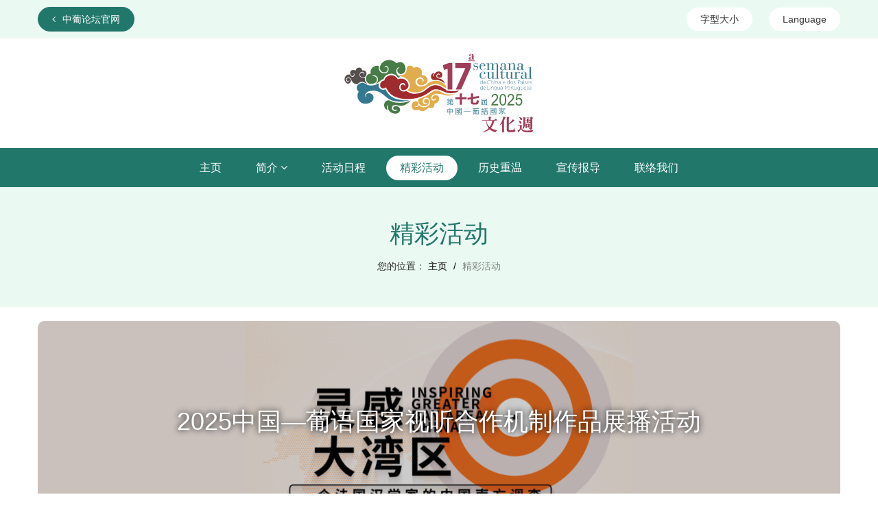

--- FILE ---
content_type: text/html; charset=UTF-8
request_url: https://semanacultural.forumchinaplp.org.mo/zh-hans/event
body_size: 2967
content:
<!DOCTYPE html>
<!--[if lt IE 7]><html class="no-js lt-ie9 lt-ie8 lt-ie7"> <![endif]-->
<!--[if IE 7]><html class="no-js lt-ie9 lt-ie8"> <![endif]-->
<!--[if IE 8]><html class="no-js lt-ie9"> <![endif]-->
<!--[if gt IE 8]><!--><html class="no-js"> <!--<![endif]-->
<head>
<meta charset="utf-8">
<meta http-equiv="X-UA-Compatible" content="IE=edge">
<title>精彩活动｜第十七届中国－葡语国家文化周网站</title>
<meta name="keywords" content="第十五届中葡文化週 | 中國 – 葡語國家經貿合作論壇(澳門)">
<meta name="description" content="第十七届中国－葡语国家文化周网站">
<meta name="author" content="Clickr 力嘉 - clickrweb.com">
<meta name="robots" content="all"/>
<meta name="viewport" content="width=device-width, initial-scale=1.0, maximum-scale=1.0, user-scalable=no"/>
<meta property="og:site_name" content="第十七届中国－葡语国家文化周网站"/>
<meta property="og:title" content="精彩活动 - 第十七届中国－葡语国家文化周网站"/>
<meta property="og:url" content="https://semanacultural.forumchinaplp.org.mo/zh-hans/event"/>
<meta property="og:type" content="website"/>
<meta property="og:description" content="第十七届中国－葡语国家文化周网站"/>
<meta property="og:image" content="https://semanacultural.forumchinaplp.org.mo/https://semanacultural.forumchinaplp.org.mo/themes/front/img/ico/apple-touch-icon.png"/>
<link rel="shortcut icon" href="https://semanacultural.forumchinaplp.org.mo/themes/front/img/ico/favicon.png">
<link rel="apple-touch-icon" href="https://semanacultural.forumchinaplp.org.mo/themes/front/img/ico/apple-touch-icon.png">
<link rel="stylesheet" href="https://semanacultural.forumchinaplp.org.mo/themes/front/css/main.min.css?202509161623">
<script src="https://semanacultural.forumchinaplp.org.mo/themes/front/js/vendor/jquery-3.7.0.min.js"></script>
<script src="https://semanacultural.forumchinaplp.org.mo/themes/front/js/vendor/modernizr-2.8.3.min.js"></script>
</head>
<body class="lang-zh-hans">
<header>
  <div class="header-content">
    <div class="grid-container">
      <div class="flex-box">
        <div class="back-btn"><a href="https://www.forumchinaplp.org.mo"><i class="fa fa-angle-left"></i>中葡论坛官网</a></div>
        <div class="right-content">

          <div class="click-dropdown font-size-btn">
            <a href="javascript:;">字型大小</a>
            <div class="content">
              <ul class="language">
                <li><a href="javascript:;" id="jfontsize-m2">缩小</a></li>
                <li><a href="javascript:;" id="jfontsize-d2">默认</a></li>
                <li><a href="javascript:;" id="jfontsize-p2">增大</a></li>
              </ul>
            </div><!--content-->
          </div><!--click-dropdown-->

                    <div class="click-dropdown language-btn">
            <a href="javascript:;"><img src="https://semanacultural.forumchinaplp.org.mo/themes/front/img/language.svg"><span>Language</span></a>
            <div class="content">
              <ul class="language">
                                                <li ><a href="https://semanacultural.forumchinaplp.org.mo/zh-hans/language/change/1?back=zh-hans%2Fevent">中文繁體</a></li>
                                                <li class="active"><a href="https://semanacultural.forumchinaplp.org.mo/zh-hans/language/change/2?back=zh-hans%2Fevent">中文简体</a></li>
                                                <li ><a href="https://semanacultural.forumchinaplp.org.mo/zh-hans/language/change/4?back=zh-hans%2Fevent">Português</a></li>
                              </ul>
            </div><!--content-->
          </div><!--click-dropdown-->
          
          <div class="mobile-menu-btn"><a class="toggle"><span class="close"></span></a></div>
        </div><!--right-content-->
      </div><!--flex-box-->
    </div><!--grid-container-->
  </div><!--header-content-->
  <div class="logo-box"><a href="https://semanacultural.forumchinaplp.org.mo/zh-hans/home" class="logo"><img src="https://semanacultural.forumchinaplp.org.mo/themes/front/img/logo.svg" alt="logo" style="max-width:280px;"></a></div>
  <div class="nav-box">
    <div class="grid-container">
      <nav id="main-nav">
        <ul>
          <li ><a href="https://semanacultural.forumchinaplp.org.mo/zh-hans/home">主页</a></li>
          <li >
            <span class="dropdown">简介 <i class="fa fa-angle-down"></i></span>
                        <ul class="dropdown-menu">
                                          <li ><a href="https://semanacultural.forumchinaplp.org.mo/zh-hans/overview/about">活动简介</a></li>
                                          <li ><a href="https://semanacultural.forumchinaplp.org.mo/zh-hans/overview/video">活动宣传片</a></li>
                          </ul>
                      </li>
                                        <li ><a href="https://semanacultural.forumchinaplp.org.mo/zh-hans/schedule/programa">活动日程</a></li>
                              <li class="active"><a href="https://semanacultural.forumchinaplp.org.mo/zh-hans/event">精彩活动</a></li>
          <!--<li ><a href="https://semanacultural.forumchinaplp.org.mo/zh-hans/national_style">葡语国家风采</a></li>-->
          <li ><a href="https://semanacultural.forumchinaplp.org.mo/zh-hans/history">历史重温</a></li>
          <li ><a href="https://semanacultural.forumchinaplp.org.mo/zh-hans/news">宣传报导</a></li>
                                        <li ><a href="https://semanacultural.forumchinaplp.org.mo/zh-hans/page/contact">联络我们</a></li>
                            </ul>
      </nav>
    </div><!--grid-container-->
  </div><!--nav-box-->
</header>



<div class="page-title-box">
  <div class="grid-container">
    <div class="page-title">精彩活动</div>
    <ul class="breadcrumb">
      <li>您的位置：</li>
      <li><a href="https://semanacultural.forumchinaplp.org.mo/zh-hans/home">主页</a> <span class="divider">/</span> </li>
      <li class="active">精彩活动</li>
    </ul>
    </div><!--grid-container-->
</div><!--page-title-box-->
<div id="content">
  <div class="grid-container">
            <div class="event-list">
                  <div class="event-box">
        <div class="cover"><a href="https://semanacultural.forumchinaplp.org.mo/zh-hans/event/view/52" title="2025中国—葡语国家视听合作机制作品展播活动" style="background-image:url('https://semanacultural.forumchinaplp.org.mo/uploads_thumb/event/2025092268d0a16833d4c_1170X1170.png');"></div>
        <a class="title" href="https://semanacultural.forumchinaplp.org.mo/zh-hans/event/view/52" title="2025中国—葡语国家视听合作机制作品展播活动">2025中国—葡语国家视听合作机制作品展播活动</a>
      </div><!--event-box-->
                  <div class="event-box">
        <div class="cover"><a href="https://semanacultural.forumchinaplp.org.mo/zh-hans/event/view/48" title="歌舞表演" style="background-image:url('https://semanacultural.forumchinaplp.org.mo/uploads_thumb/event/2023101165265ccf3e8f2_1170X1170.jpg');"></div>
        <a class="title" href="https://semanacultural.forumchinaplp.org.mo/zh-hans/event/view/48" title="歌舞表演">歌舞表演</a>
      </div><!--event-box-->
                  <div class="event-box">
        <div class="cover"><a href="https://semanacultural.forumchinaplp.org.mo/zh-hans/event/view/49" title="美食" style="background-image:url('https://semanacultural.forumchinaplp.org.mo/uploads_thumb/event/2023101165265d5052ee7_1170X1170.jpg');"></div>
        <a class="title" href="https://semanacultural.forumchinaplp.org.mo/zh-hans/event/view/49" title="美食">美食</a>
      </div><!--event-box-->
                  <div class="event-box">
        <div class="cover"><a href="https://semanacultural.forumchinaplp.org.mo/zh-hans/event/view/51" title="手工艺巿集" style="background-image:url('https://semanacultural.forumchinaplp.org.mo/uploads_thumb/event/202310116526598c2ef25_1170X1170.jpg');"></div>
        <a class="title" href="https://semanacultural.forumchinaplp.org.mo/zh-hans/event/view/51" title="手工艺巿集">手工艺巿集</a>
      </div><!--event-box-->
                  <div class="event-box">
        <div class="cover"><a href="https://semanacultural.forumchinaplp.org.mo/books/culture2025/" title="葡语国家艺术作品展" style="background-image:url('https://semanacultural.forumchinaplp.org.mo/uploads_thumb/event/2025092968d9e766ac776_1170X1170.png');"></div>
        <a class="title" href="https://semanacultural.forumchinaplp.org.mo/books/culture2025/" title="葡语国家艺术作品展">葡语国家艺术作品展</a>
      </div><!--event-box-->
          </div><!--event-list-->
        <br>
      </div><!--grid-container-->
</div><!--content-->
<footer>
  <div class="grid-container">
    <div class="footer-content">
            <div class="flex-box"><div class="footer-unit" style="text-align: left;">主办单位：<img src="/uploads/ueditor/image/20250915/1757924758969372.png" title="" alt="footer-logo.png"/></div><ul class="social-link list-paddingleft-2"><li><p><a href="javascript:;" class="tooltip wechat_btn" title="Wechat"><i class="fa fa-wechat"></i></a></p></li><li><p><a href="https://www.facebook.com/forumdemacau" class="tooltip" title="Facebook" target="_blank"><i class="fa fa-facebook"></i></a></p></li></ul></div><!--flex-box-->          </div><!--footer-content-->
  </div><!--grid-container-->
  <div class="copyright">© 2026 中国 – 葡语国家经贸合作论坛(澳门)</div>
</footer>

<a href="javascript:;" class="go-top"><i class="fa fa-angle-up"></i></a>
<div id="wechat_qrcode" style="display:none;"><img src="https://semanacultural.forumchinaplp.org.mo/themes/front/img/wechat-qrcode.jpg" alt="Wechat QR-Code"/></div>

<script src="https://semanacultural.forumchinaplp.org.mo/themes/front/js/jfontsize/jstorage.js"></script>
<script src="https://semanacultural.forumchinaplp.org.mo/themes/front/js/jfontsize/jquery.jfontsize-2.0.js"></script>
<script src="https://semanacultural.forumchinaplp.org.mo/themes/front/js/tooltipster/js/jquery.tooltipster.min.js"></script>
<script src="https://semanacultural.forumchinaplp.org.mo/themes/front/js/hc-offcanvas-nav-6.1.1/hc-offcanvas-nav.js"></script>
<script src="https://semanacultural.forumchinaplp.org.mo/themes/front/js/dropdown/dropdown.min.js"></script>
<script src="https://semanacultural.forumchinaplp.org.mo/themes/front/js/imgresize/imgresize.js"></script>
<script src="https://semanacultural.forumchinaplp.org.mo/themes/front/js/layer/layer.js"></script>
<script src="https://semanacultural.forumchinaplp.org.mo/themes/front/js/application.min.js?202509161623"></script>
<!-- Google tag (gtag.js) -->
<script async src="https://www.googletagmanager.com/gtag/js?id=G-ZE9LTW458P"></script>
<script>
  window.dataLayer = window.dataLayer || [];
  function gtag(){dataLayer.push(arguments);}
  gtag('js', new Date());

  gtag('config', 'G-ZE9LTW458P');
</script></body>
</html>

--- FILE ---
content_type: text/css
request_url: https://semanacultural.forumchinaplp.org.mo/themes/front/css/main.min.css?202509161623
body_size: 36921
content:
@charset "utf-8";@import url("../css/grid.min.css");@import url("../css/assembly.min.css");@import url("../js/hc-offcanvas-nav-6.1.1/hc-offcanvas-nav.carbon.css");@import url("../js/dropdown/dropdown-menu.css");@import url("../js/font-awesome/css/font-awesome.min.css");@import url("../js/tooltipster/css/tooltipster.css");@import url("../js/wow/animate.css");@import url("../js/layer/theme/default/layer.css");html,button,input,select,textarea{color:#222}html{font-size:100%;-ms-text-size-adjust:100%;-webkit-text-size-adjust:100%}::-moz-selection{background:#b3d4fc;text-shadow:none}::selection{background:#b3d4fc;text-shadow:none}article,aside,details,figcaption,figure,footer,header,hgroup,main,nav,section,summary{display:block}audio,canvas,video{display:inline-block;}audio:not([controls]){display:none;height:0}[hidden]{display:none}hr{margin:20px 0;border:0;border-top:1px solid #eeeeee;border-bottom:1px solid #ffffff;-moz-box-sizing:content-box;box-sizing:content-box;}audio,canvas,img,video{vertical-align:middle}fieldset{border:0;margin:0;padding:0}textarea{resize:vertical}.browsehappy{margin:.2em 0;background:#ccc;color:#000;padding:.2em 0}img{width:auto\9;height:auto;max-width:100%;vertical-align:middle;border:0;-ms-interpolation-mode:bicubic}p{margin:0 0 10px}a:focus{outline:0;}a:active,a:hover{outline:0;}abbr[title]{border-bottom:1px dotted}b,strong{font-weight:bold}blockquote{margin:1em 40px}dfn{font-style:italic}mark{background:#ff0;color:#000}pre{margin:1em 0}code,kbd,pre,samp{font-family:monospace,serif;_font-family:'courier new',monospace;font-size:1em}pre{white-space:pre;white-space:pre-wrap;word-wrap:break-word}q{quotes:none}q:before,q:after{content:'';content:none}small{font-size:80%}sub,sup{font-size:75%;line-height:0;position:relative;vertical-align:baseline}sup{top:-.5em}sub{bottom:-.25em}dl,menu,ol,ul{margin:1em 0}dd{margin:0 0 0 40px}menu,ol,ul{padding:0 0 0 40px}nav ul,nav ol{list-style:none;list-style-image:none}svg:not(:root){overflow:hidden}figure{margin:0}form{margin:0}fieldset{border:1px solid silver;margin:0 2px;padding:.35em .625em .75em}legend{border:0;padding:0;white-space:normal;}button,input,select,textarea{font-size:100%;margin:0;vertical-align:baseline;}button,input{line-height:normal}button,select{text-transform:none}button,html input[type="button"],input[type="reset"],input[type="submit"]{appearance:button;cursor:pointer;}button[disabled],html input[disabled]{cursor:default}input[type="checkbox"],input[type="radio"]{box-sizing:border-box;padding:0;}input[type="search"]{appearance:textfield;-moz-box-sizing:content-box;-webkit-box-sizing:content-box;box-sizing:content-box}input[type="search"]::-webkit-search-cancel-button,input[type="search"]::-webkit-search-decoration{appearance:none}button::-moz-focus-inner,input::-moz-focus-inner{border:0;padding:0}textarea{overflow:auto;vertical-align:top}table{border-collapse:collapse;border-spacing:0}select{line-height:100%;appearance:none;background-image:url("../img/select-arrow.svg");background-repeat:no-repeat;background-position:calc(100% - 10px) center;outline:none;background-size:10px;padding-right:30px;}.clearfix:before,.clearfix:after{display:table;line-height:0;content:""}.clearfix:after{clear:both}.text-left{text-align:left}.text-right{text-align:right}.text-center{text-align:center}iframe{border:none;max-width:100%;}.fb_iframe_widget,.fb_iframe_widget span,.fb_iframe_widget span iframe[style]{width:100%!important}.video-container{position:relative;padding-bottom:56.25%;padding-top:30px;height:0;overflow:hidden;}.video-container iframe,.video-container object,.video-container embed{position:absolute;top:0;left:0;width:100%;height:100%;}.pull-right{float:right}.pull-left{float:left}.hidden{display:none!important;visibility:hidden!important;}.hidden-desktop{display:none!important;}.google-maps img{max-width:none}.google-maps{width:100%;height:100%;border:1px solid #DDD}.text-cut{text-overflow:ellipsis;white-space:nowrap;overflow:hidden;}.text-linecut{display:-webkit-box;-webkit-box-orient:vertical;-webkit-line-clamp:3;overflow:hidden;}.full-width{width:100vw;position:relative;left:50%;margin:0px -50vw;}.circle{-webkit-border-radius:500px;-moz-border-radius:500px;border-radius:500px}.rounded{-webkit-border-radius:6px;-moz-border-radius:6px;border-radius:6px}.enter-content p{line-height:150%;margin-bottom:10px;}table{max-width:100%!important;border-color:#DDD}table th{font-weight:bold}table td,table th{padding:10px;}.imgresize{image-rendering:-moz-crisp-edges;image-rendering:-o-crisp-edges;image-rendering:-webkit-optimize-contrast;image-rendering:crisp-edges;-ms-interpolation-mode:nearest-neighbor;}.required>label::before{content:"*";color:red;margin-right:2px;}.flex-box{display:flex;flex-wrap:wrap;}.grid-container{padding-left:0;padding-right:0;max-width:1170px}.grid-5,.mobile-grid-5,.grid-10,.mobile-grid-10,.grid-15,.mobile-grid-15,.grid-20,.mobile-grid-20,.grid-25,.mobile-grid-25,.grid-30,.mobile-grid-30,.grid-35,.mobile-grid-35,.grid-40,.mobile-grid-40,.grid-45,.mobile-grid-45,.grid-50,.mobile-grid-50,.grid-55,.mobile-grid-55,.grid-60,.mobile-grid-60,.grid-65,.mobile-grid-65,.grid-70,.mobile-grid-70,.grid-75,.mobile-grid-75,.grid-80,.mobile-grid-80,.grid-85,.mobile-grid-85,.grid-90,.mobile-grid-90,.grid-95,.mobile-grid-95,.grid-100,.mobile-grid-100,.grid-33,.mobile-grid-33,.grid-66,.mobile-grid-66{padding-left:10px;padding-right:10px;}.grid-parent{padding-left:0;padding-right:0;}.grid-parent-left{padding-left:0}.grid-parent-right{padding-right:0}h1,.h1,h2,.h2,h3,.h3,h4,.h4{font-family:"ff-tisa-web-pro-1","ff-tisa-web-pro-2","Lucida Grande","Helvetica Neue",Helvetica,Arial,"Hiragino Sans GB","Hiragino Sans GB W3","Microsoft YaHei UI","Microsoft YaHei","WenQuanYi Micro Hei",sans-serif;line-height:120%;font-weight:normal}h1,.h1{font-size:36px}h2,.h2{font-size:30px}h3,.h3{font-size:24px}h4,.h4{font-size:18px}h5,.h5{font-size:14px}h6,.h6{font-size:12px}body{margin:0;font-family:"Helvetica Neue",Helvetica,Arial,sans-serif;font-size:14px;line-height:140%;color:#333;background-color:#fff;overflow-x:hidden;}a{color:#333;text-decoration:none;}a:hover,a:focus{color:#555;text-decoration:underline;}.dropdown-menu>li>a:hover,.dropdown-menu>li>a:focus,.dropdown-submenu:hover>a,.dropdown-submenu:focus>a{background-color:#22776B}.dropdown-menu>.active>a,.dropdown-menu>.active>a:hover,.dropdown-menu>.active>a:focus{background-color:#22776B}.pagination ul>li>a:hover,.pagination ul>li>a:focus,.pagination ul>.active>a,.pagination ul>.active>span{background:#22776B}.pagination ul>.active>a,.pagination ul>.active>span{background:#22776B}.pager li>a:hover,.pager li>a:focus{background-color:#22776B;border-color:#22776B;}textarea:focus,input[type="text"]:focus,input[type="password"]:focus,input[type="tel"]:focus{border-color:#22776B;}.btn-style{background-color:#22776B;border:1px solid #22776B;}.btn-style:hover,.btn-style:focus{background-color:#22776B;border:1px solid #22776B;}.owl-theme .owl-nav [class*=owl-]:hover{background:#22776B!important;}.owl-theme .owl-dots .owl-dot.active span,.owl-theme .owl-dots .owl-dot:hover span{background:#22776B!important}.tooltipster-default{background:#22776B}.tooltipster-float{background:#4dc247}mark{background:#ff0!important;color:#000}.advanced_search{border:1px solid #DDD;background:#F7F7F7;margin-bottom:10px;padding:8px 10px 3px 10px;}.gallery-wall{margin-left:-10px;margin-right:-10px;}.gallery-wall a{display:block;height:150px;}.gallery-wall .photo-style{display:block;margin-bottom:20px}.image-description{position:absolute;left:0;right:0;bottom:0;text-align:left;padding:5px 8px;background:rgba(0,0,0,.68);font-size:14px;color:#FFF;text-overflow:ellipsis;white-space:nowrap;overflow:hidden;}.image-frame{margin:5px;position:relative}.image-frame:before{position:absolute;left:-5px;right:-5px;top:-5px;bottom:-5px;background:#FFF;border:1px solid #DDD;content:'';z-index:0;}.image-frame a{position:relative;z-index:1;display:block;width:100%;overflow:hidden;}.image-frame.active:before{border-color:#22776B;}.thumbnail-frame{margin:5px;position:relative;}.thumbnail-frame:before{position:absolute;left:-5px;right:-5px;top:-5px;bottom:-5px;background:#FFF;;border:1px solid #eee;content:'';z-index:0;}.thumbnail-frame .cover{position:relative;z-index:1}.page-tags{margin-bottom:20px;}.page-tags>span{font-size:14px;margin-right:5px;margin-bottom:5px;}.page-tags .tags-lists{display:inline-block;padding:0;margin:0;}.page-tags .tags-lists li{display:inline-block;margin-right:5px;margin-bottom:5px;}.page-tags .tags-lists li a{display:block;padding:3px 5px;border:1px solid #EEE;background-color:rgba(229,229,229,.6);color:#9F9E9C;border-radius:3px;-webkit-transition-duration:.2s;transition-duration:.2s;}.page-tags .tags-lists li a:hover{text-decoration:none;background-color:rgba(229,229,229,1);color:#646464;-webkit-transition-duration:.2s;transition-duration:.2s;border-color:#ddd;}.form-inline{margin-left:-10px;margin-right:-10px;}.form-inline label{display:block}.form-inline .grid-100{margin-bottom:10px;}.animation{-webkit-transition-duration:.2s;transition-duration:.2s;}.hc-offcanvas-nav .nav-container,.hc-offcanvas-nav .nav-wrapper,.hc-offcanvas-nav ul{background-color:#22776B;}.hc-offcanvas-nav.nav-levels-expand li.level-open>.nav-wrapper::before,.hc-offcanvas-nav.nav-levels-none li .nav-wrapper::before,.hc-offcanvas-nav a.nav-next:before{background-color:rgba(255,255,255,.5);}.hc-offcanvas-nav:not(.touch-device) li:not(.nav-item-custom) a:not([disabled]):hover{background-color:rgba(0,0,0,.2);}header{background-color:#fff;position:relative;z-index:2;}header .header-content{padding:10px 0;background-color:#ebf9f3}header .logo-box{text-align:center;padding:20px;}header .back-btn{margin:0 20px 0 0;}header .back-btn a{display:inline-block;padding:10px 20px;background-color:#22776B;color:#fff;border-radius:50px;border:1px solid #22776B;line-height:100%;}header .back-btn a:hover,header .back-btn a:focus{text-decoration:none;background-color:#fff;color:#22776B;}header .back-btn a i{margin-right:10px;}header .flex-box{align-items:center;}header .right-content{flex:1;text-align:right;}header .nav-box{background-color:#22776B;padding:10px 0;text-align:center;}header nav>ul{margin:0;padding:0;font-size:0;line-height:0;}header nav>ul>li{position:relative;font-size:14px;line-height:100%;display:inline-block;margin:0 5px;}header nav>ul>li>a,header nav>ul>li>span{font-size:16px;line-height:100%;;display:block;cursor:pointer;padding:10px 20px;color:#fff;border-radius:50px;}header nav>ul>li>a:hover,header nav>ul>li>a:focus,header nav>ul>li>span:hover,header nav>ul>li>span:focus,header nav>ul>li.active>a,header nav>ul>li.active>span{text-decoration:none;background-color:#fff;color:#22776B;}header nav>ul>li .dropdown-menu{top:calc(100% + 1px);padding:5px;}header .right-content .click-dropdown{display:inline-block;margin-left:20px;}header .right-content .click-dropdown>a{display:block;padding:10px 20px;background-color:#fff;line-height:100%;border-radius:50px;}header .right-content .click-dropdown>a:hover,header .right-content .click-dropdown>a:focus{text-decoration:none;color:#fff;background-color:#22776B;}header .right-content .click-dropdown .content{width:100%;}header .right-content .click-dropdown.active .content{top:100%;}header .right-content .click-dropdown ul{margin:0;padding:5px;text-align:center;}header .right-content .click-dropdown ul>li{list-style-type:none;border-bottom:1px solid #fff;}header .right-content .click-dropdown ul>li:last-child{border:none;}header .right-content .click-dropdown ul>li>a{display:block;padding:10px;}header .right-content .click-dropdown ul>li>a:hover,header .right-content .click-dropdown ul>li>a:focus,header .right-content .click-dropdown ul>li.active>a{background-color:#22776B;color:#fff;text-decoration:none;}header .language-btn>a img{height:24px;display:none;position:relative;top:2px;}body.home{background-image:url("../img/index-bg.png");background-repeat:no-repeat;background-position:center center;background-size:100% auto;}#slideshow{margin-top:20px;}.index-title{font-size:32px;line-height:100%;margin-bottom:20px;color:#22776B;}.index-box{padding:50px 20px;}.index-box.btn-list .flex-box{margin:0 -10px;}.index-box.btn-list .flex-box .box{margin:0 10px 20px 10px;width:calc(33.3333% - 20px);text-align:center;background:rgb(243,249,249);background:linear-gradient(180deg,rgba(243,249,249,1) 0%,rgba(210,232,232,1) 100%);overflow:hidden;border-radius:10px;}.index-box.btn-list .flex-box .box:hover{background:#22776B;}.index-box.btn-list .flex-box .box .icon a{display:block;background-repeat:no-repeat;background-position:center;background-size:auto 60px;height:60px;padding:20px;}.index-box.btn-list .flex-box .box:nth-child(1) .icon a{background-image:url("../img/index-btn-icon1.svg");}.index-box.btn-list .flex-box .box:nth-child(2) .icon a{background-image:url("../img/index-btn-icon2.svg");}.index-box.btn-list .flex-box .box:nth-child(3) .icon a{background-image:url("../img/index-btn-icon3.svg");}.index-box.btn-list .flex-box .box:nth-child(4) .icon a{background-image:url("../img/index-btn-icon4.svg");}.index-box.btn-list .flex-box .box:nth-child(5) .icon a{background-image:url("../img/index-btn-icon5.svg");}.index-box.btn-list .flex-box .box:nth-child(6) .icon a{background-image:url("../img/index-btn-icon6.svg");}.index-box.btn-list .flex-box .box:hover:nth-child(1) .icon a{background-image:url("../img/index-btn-icon-active1.svg");}.index-box.btn-list .flex-box .box:hover:nth-child(2) .icon a{background-image:url("../img/index-btn-icon-active2.svg");}.index-box.btn-list .flex-box .box:hover:nth-child(3) .icon a{background-image:url("../img/index-btn-icon-active3.svg");}.index-box.btn-list .flex-box .box:hover:nth-child(4) .icon a{background-image:url("../img/index-btn-icon-active4.svg");}.index-box.btn-list .flex-box .box:hover:nth-child(5) .icon a{background-image:url("../img/index-btn-icon-active5.svg");}.index-box.btn-list .flex-box .box:hover:nth-child(6) .icon a{background-image:url("../img/index-btn-icon-active6.svg");}.index-box.btn-list .flex-box .box .title a{display:block;padding:0 20px 20px 20px;font-size:18px;line-height:100%;}.index-box.btn-list .flex-box .box:hover .title a,.index-box.btn-list .flex-box .box .title a:hover{text-decoration:none;color:#fff;}.index-box.about .flex-box{margin:0 -10px;align-items:center;}.index-box.about .flex-box>div{margin:0 10px;width:calc(50% - 20px);}.index-box.about .flex-box .text .details{line-height:140%;font-size:15px;}.news-box{display:flex;padding:20px;border:1px solid #ddd;align-items:center;border-radius:10px;overflow:hidden;margin-bottom:20px;}.news-box:hover{background-color:#ebf9f3;border-color:#ebf9f3;}.news-box .cover{width:160px;border-radius:10px;}.news-box .text{flex:1;margin:0 20px;}.news-box .text .date{margin-bottom:10px;line-height:100%;}.news-box:hover .text .date{color:#22776B;}.news-box .text .title{margin-bottom:10px;}.news-box .text .title a{line-height:140%;font-size:18px;}.news-box .text .title a:hover,.news-box:hover .text .title a{color:#22776B;text-decoration:none;}.news-box .text .details{margin-bottom:10px;line-height:140%;display:-webkit-box;-webkit-box-orient:vertical;-webkit-line-clamp:3;overflow:hidden;}.news-box:hover .text .details{color:#22776B;}.news-box .more a{display:block;padding:10px 20px;border:1px solid #22776B;color:#fff;background-color:#22776B;border-radius:50px;}.news-box .more a:hover,.news-box .more a:focus{text-decoration:none;background-color:#fff;color:#22776B;}.more-arrow{margin-top:20px;}.more-arrow a{display:inline-block;padding:10px 30px;background-color:#22776B;color:#fff;border-radius:50px;}.more-arrow a:hover{text-decoration:none;}.more-arrow a i{width:0;opacity:0;transition:all .3s ease;}.more-arrow a:hover i{width:16px;opacity:1;margin-left:10px;}.country-list>.flex-box{margin:0 -10px;}.country-list>.flex-box .country-box{margin:0 10px;width:calc(10% - 20px);}.country-box{text-align:center;}.country-box .cover{margin-bottom:10px;}.country-box .cover a{display:block;padding-top:66.6666%;background-repeat:no-repeat;background-position:center center;background-size:cover;}.country-box .title a{font-size:12px;line-height:100%;}.page-title-box{padding:50px 20px;margin-bottom:20px;text-align:center;background-color:#ebf9f3;}.page-title-box .page-title{line-height:100%;font-size:36px;margin-bottom:20px;color:#22776B;}.page-title-box .breadcrumb{margin:0;padding:0;}.contact-block .flex-box{margin:0 -10px;flex-wrap:wrap;}.contact-block .flex-box .box{padding:20px;border:1px solid #22776B;border-radius:10px;width:calc(25% - 62px);margin:0 10px;text-align:center;}.contact-block .flex-box .box .icon{margin-bottom:10px;}.contact-block .flex-box .box .icon img{height:40px;}.contact-block .flex-box .box .title{margin-bottom:10px;line-height:100%;}.contact-block .flex-box .box .details{color:#999999;line-height:140%;word-break:break-word;}.contact-booking{margin-top:20px;}.contact-booking a{display:block;padding:20px;font-size:24px;line-height:100%;text-align:center;background:rgb(243,249,249);background:linear-gradient(180deg,rgba(243,249,249,1) 0%,rgba(210,232,232,1) 100%);border-radius:10px;}.contact-booking a i{margin-left:10px;}.contact-booking a:hover{background:#22776B;color:#fff;text-decoration:none;}.list-categorize{margin-bottom:20px;}.list-categorize select{border:none;background-color:#F5F5F5;border-radius:5px;}.legislation-box{padding:20px;border:1px solid #ddd;border-radius:10px;transition:all .3s ease;margin-bottom:20px;}.legislation-box:hover{border-color:#fff;box-shadow:0 0 10px rgba(0,0,0,.1);}.legislation-box .categorize{line-height:100%;margin-bottom:10px;background-color:#22776B;color:#fff;border-radius:5px;padding:10px;display:inline-block;}.legislation-box .title{margin-bottom:10px;}.legislation-box .title a{font-size:18px;line-height:140%;}.legislation-box .title a:hover,.legislation-box .title a:focus{color:#22776B;text-decoration:none;}.legislation-box .details{color:#999;line-height:140%;display:-webkit-box;-webkit-box-orient:vertical;-webkit-line-clamp:2;overflow:hidden;}.legislation-list .flex-box{margin:0 -10px;}.legislation-list .legislation-box{margin:0 10px 20px 10px;width:calc(50% - 62px);}.sidebar-layout{display:flex;}.sidebar-layout .content-border{flex:1;width:0;overflow:hidden;}.sidebar{width:250px;margin:0 20px 0 0;padding:0;border-right:1px solid #f3f3f3;}.sidebar .list-title{text-align:right;color:#fff;padding:20px;font-size:24px;line-height:100%;background:rgb(255,255,255);background:linear-gradient(90deg,rgba(255,255,255,1) 0%,rgb(34 119 107) 100%);}.sidebar>li{list-style-type:none;}.sidebar>li>a{display:block;padding:20px;color:#333;text-align:right;font-size:18px;line-height:100%;}.sidebar>li>a:hover,.sidebar>li>a:focus,.sidebar>li.active>a{color:#22776B;text-decoration:none;background:rgb(255,255,255);background:linear-gradient(90deg,rgba(255,255,255,1) 0%,rgba(239,239,239,1) 100%);}.history-slider-box{position:relative;}.history-slider-box .history-slider{padding-bottom:68px;}.history-slider-box .history-slider .swiper-scrollbar{position:relative;bottom:-46px;left:0;width:calc(100% - 136px);background-color:#ddd;}.history-slider-box .history-slider .swiper-scrollbar>div{background-color:#22776B;}.history-slider-box .history-button-prev,.history-slider-box .history-button-next{width:48px;height:48px;line-height:48px;box-shadow:0 0 10px rgba(0,0,0,.1);background-color:#fff;text-align:center;color:#22776B;border-radius:100%;outline:none!important;cursor:pointer;position:absolute;bottom:0;z-index:2;font-size:24px;}.history-slider-box .history-button-prev span,.history-slider-box .history-button-next span{font-size:24px;}.history-slider-box .history-button-prev{right:68px;}.history-slider-box .history-button-next{right:0;}.history-slider-box .history-button-prev:hover,.history-slider-box .history-button-next:hover{background-color:#22776B;color:#fff;text-decoration:none;}.history-slider-box .history-button-prev.swiper-button-disabled,.history-slider-box .history-button-next.swiper-button-disabled{background-color:#fff;color:#22776B;text-decoration:none;cursor:default;opacity:.5;}.history-slider-box .swiper-slide:nth-child(even){padding-top:30px;}.history-box .title{margin-bottom:10px;line-height:100%;}.history-box .title a{font-size:18px;color:#22776B;line-height:100%;}.history-box .cover a{display:block;padding-top:100%;background-repeat:no-repeat;background-position:center center;background-size:cover;position:relative;border-radius:10px;overflow:hidden;}.history-box .cover a::after{content:"";display:block;width:calc(100% - 20px);height:calc(100% - 20px);border:10px solid rgba(0,0,0,0);background-color:rgba(0,0,0,.2);position:absolute;left:0;top:0;transition:all .3s ease;}.history-box .cover a:hover::after{border-color:#22776B;background-color:rgba(0,0,0,0);}.event-box{position:relative;margin-bottom:20px;border-radius:10px;overflow:hidden;}.event-box .categorize{line-height:100%;margin-bottom:10px;background-color:#22776B;color:#fff;border-radius:5px;padding:10px;display:inline-block;position:absolute;top:20px;left:20px;z-index:3;}.event-box .title{position:absolute;left:0;top:0;width:calc(100% - 40px);height:100%;padding:0 20px;display:flex;align-items:center;justify-content:center;font-size:36px;text-shadow:0 0 10px rgba(0,0,0,1);line-height:140%;color:#fff;background-color:rgba(0,0,0,.2);transition:all .3s ease;word-break:break-word;}.event-box:hover .title{text-decoration:none;background-color:rgba(0,0,0,0);}.event-box .cover a{display:block;padding-top:25%;background-repeat:no-repeat;background-position:center center;background-size:100%;transition:all 5s ease;}.event-box:hover .cover a{background-size:120%;}.national-style-list .flex-box{margin:0 -10px;}.national-style-list .flex-box .national-style-box{margin:0 10px 20px 10px;width:calc(50% - 20px);}.national-style-box{position:relative;text-align:center;margin-bottom:20px;}.national-style-box .categorize{line-height:100%;margin-bottom:10px;background-color:#22776B;color:#fff;border-radius:5px;padding:10px;display:inline-block;position:absolute;left:20px;top:20px;}.national-style-box .cover{margin-bottom:20px;}.national-style-box .cover a{display:block;padding-top:75%;border-radius:10px;background-repeat:no-repeat;background-position:center center;background-size:cover;}.national-style-box .title a{font-size:16px;line-height:100%;}.national-style-box .title a:hover{text-decoration:none;color:#22776B;}.home footer{background-color:transparent;}footer{background-color:#ebf9f3;}footer .footer-content{padding:30px;margin:50px 0;background-color:#fff;border-radius:10px;}footer .footer-content .flex-box{margin:0 -10px;align-items:center;}footer .footer-content .flex-box .footer-unit{margin:0 10px;}footer .footer-content .flex-box .social-link{margin:0 10px;}footer .copyright{padding:20px;background-color:#333333;color:#fff;line-height:100%;text-align:center;}.social-link{margin:0;padding:0;text-align:right;}.social-link>li{display:inline-block;margin:0 10px;}.social-link>li a{font-size:16px;width:36px;height:36px;line-height:36px;border-radius:100%;color:#fff;background-color:#22776B;display:block;text-align:center;}.social-link>li:nth-child(1) a{background-color:#2dad62;}.social-link>li:nth-child(2) a{background-color:#38578e;}.social-link>li:nth-child(3) a{background-color:#d44029;}.social-link p{margin:0;}.page-tabs{margin:0 0 20px 0;padding:0;border-bottom:1px solid #22776B;font-size:0;line-height:0;}.page-tabs>li{font-size:14px;line-height:100%;display:inline-block;margin-right:10px;vertical-align:bottom;margin-top:10px;}.page-tabs>li>a{display:block;padding:15px;background-color:#f0f0f0;color:#22776B;transition:all .3s ease;}.page-tabs>li.active>a,.page-tabs>li>a:hover,.page-tabs>li>a:focus{background-color:#22776B;color:#fff;text-decoration:none;}.page-tabs>li.active>a{padding:20px 15px;}.slideshow{text-align:center;overflow:hidden;}.slideshow .swiper-pagination-bullets span{background-color:#fff;margin:0 6px!important;opacity:1!important;}.slideshow .swiper-pagination-bullet-active{background-color:#22776B!important;}.slideshow .swiper-nav>div{position:absolute;top:50%;width:36px;height:36px;border-radius:36px;background-color:#fff;color:#22776B;font-size:18px;margin-top:-16px;z-index:2;text-align:center;line-height:32px;cursor:pointer;outline:none;}.slideshow .swiper-nav>div:hover{background-color:#22776B;color:#fff;}.slideshow .swiper-nav .swiper-prev{left:20px;}.slideshow .swiper-nav .swiper-next{right:20px;}.slideshow .swiper-nav .swiper-prev i{position:relative;left:-1px;top:2px;}.slideshow .swiper-nav .swiper-next i{position:relative;right:-1px;top:2px;}.slideshow .swiper-nav>div.swiper-button-disabled{opacity:.5;cursor:default;background-color:#fff;color:#22776B;}.form-inline .must{color:red;margin-left:5px;}.form-inline .input-btn{display:flex;}.form-inline .input-btn input{width:75%;}.form-inline .input-btn button{display:block;padding:10px 20px;width:25%;background-color:#22776B;color:#fff;text-align:center;margin:0;border:none;box-shadow:none;outline:none;}.form-inline .input-btn button:hover,.form-inline .input-btn button:focus{text-decoration:none;opacity:.8;}.mobile-menu-btn{display:none;position:relative;top:2px;}.mobile-menu-btn a{font-size:16px;position:relative;top:auto;width:auto;display:inline-block;padding-left:35px;line-height:24px;}.mobile-menu-btn a:hover{color:#22776B;text-decoration:none;}.mobile-menu-btn a .close{width:35px;top:50%;transform:translateY(-50%);transform-origin:50% 50%}.mobile-menu-btn a .close,.mobile-menu-btn a .close::before,.mobile-menu-btn a .close::after{display:block;position:absolute;left:0;height:3px;background:#22776B;transition:all .25s ease;border-radius:3px;}.mobile-menu-btn a .close::before,.mobile-menu-btn a .close::after{content:'';width:100%}.mobile-menu-btn a .close::before{top:-10px}.mobile-menu-btn a .close::after{bottom:-10px}.mobile-menu-btn a.toggle-open .close{background:rgba(0,0,0,0);transform:rotate(45deg)}.mobile-menu-btn a.toggle-open .close::before{transform:translate3d(0,10px,0)}.mobile-menu-btn a.toggle-open .close::after{transform:rotate(-90deg) translate3d(11px,0,0)}.mobile-menu-btn a:hover .close,.mobile-menu-btn a:hover .close::before,.mobile-menu-btn a:hover .close::after,.mobile-menu-btn a.toggle-open .close,.mobile-menu-btn a.toggle-open .close::before,.mobile-menu-btn a.toggle-open .close::after{background:#22776B}.page-tools{margin:0 0 20px 0;padding:0 0 20px 0;border-bottom:1px solid #ddd;}.page-tools>div{display:flex;align-items:center;}.page-tools>div>*{flex:1;}.page-tools .release-time{color:#aaaaaa;}.page-tools .release-time span{margin-left:20px;}.page-tools .page-share{text-align:right;margin:0;padding:0;display:flex;align-items:center;justify-content:flex-end;}.page-tools .page-share ul{list-style:none;margin:0;padding:0}.page-tools .page-share li{display:inline-block;margin-left:10px;color:#aaaaaa;}.page-tools .page-share a,.page-tools .page-share span{cursor:pointer;color:#888;font-size:16px}.page-tools .page-share li.facebook a{color:#3c5a99;}.page-tools .page-share li.twitter a{color:#1da1f2;}.page-tools .page-share li.wechat a{color:#4cc146;}.page-tools .page-share li.weibo a{color:#ea5514;}ul.search-list{list-style:none;margin:0;padding:0}ul.search-list li{border-bottom:1px dashed #DDD;padding:15px 0;display:flex;align-items:center;}ul.search-list li .title{flex:1;}.filterTypeGroupId{padding:5px;border-radius:3px;background-color:#22776B;color:#fff;font-size:12px;line-height:100%;margin-right:20px;}.filterTypeGroupId:hover,.filterTypeGroupId:focus{text-decoration:none;color:#fff;opacity:.8;}.filterType{margin:20px 0 10px 0;}.filterType>a{display:inline-block;padding:10px 20px;background-color:#666;color:#fff;border-radius:5px;}.filterType>a i{margin-left:10px}.filterType>a:hover,.filterType>a:focus{text-decoration:none;background-color:#22776B;}.gallery-box{padding:20px;background-color:#f3f3f3;}.gallery-box .swiper-nav>div{position:absolute;top:50%;width:36px;height:36px;border-radius:36px;background-color:#22776B;color:#fff;font-size:24px;margin-top:-16px;z-index:2;text-align:center;line-height:32px;cursor:pointer;outline:none;border:2px solid #22776B;}.gallery-box .swiper-nav>div:hover{background-color:#fff;color:#22776B;}.gallery-box .swiper-nav .swiper-prev{left:20px;}.gallery-box .swiper-nav .swiper-next{right:20px;}.gallery-box .swiper-nav .swiper-prev i{position:relative;left:-1px;top:1px;}.gallery-box .swiper-nav .swiper-next i{position:relative;right:-1px;top:1px;}.gallery-box .swiper-nav>div.swiper-button-disabled{opacity:.5;cursor:default;}.gallery-top{text-align:center;}.gallery-thumbs{margin:0 -10px;}.gallery-thumbs .swiper-slide .border{border:1px solid transparent;overflow:hidden;position:relative;}.gallery-thumbs .swiper-slide.swiper-slide-thumb-active .border{border-color:#22776B;}.gallery-thumbs .swiper-slide a{display:block;padding-top:60%;background-repeat:no-repeat;background-position:center center;background-size:cover;}.gallery-thumbs .swiper-nav>div{position:absolute;top:50%;width:36px;height:36px;border-radius:36px;color:#22776B;background-color:#fff;font-size:24px;margin-top:-16px;z-index:2;text-align:center;line-height:32px;cursor:pointer;box-shadow:0 0 10px rgba(0,0,0,.1);border:none;}.gallery-thumbs .swiper-nav>div:hover{color:#fff;background-color:#22776B;}@-webkit-keyframes progress-bar-stripes{from{background-position:1rem 0}to{background-position:0 0}}@keyframes progress-bar-stripes{from{background-position:1rem 0}to{background-position:0 0}}.progress{display:-ms-flexbox;display:flex;height:1rem;overflow:hidden;font-size:.75rem;background-color:#e9ecef;border-radius:.25rem;}.progress-bar{display:-ms-flexbox;display:flex;-ms-flex-direction:column;flex-direction:column;-ms-flex-pack:center;justify-content:center;overflow:hidden;color:#fff;text-align:center;white-space:nowrap;background-color:#007bff;transition:width .6s ease;}@media (prefers-reduced-motion:reduce){.progress-bar{transition:none}}.progress-bar-striped{background-image:linear-gradient(45deg,rgba(255,255,255,.15) 25%,transparent 25%,transparent 50%,rgba(255,255,255,.15) 50%,rgba(255,255,255,.15) 75%,transparent 75%,transparent);background-size:1rem 1rem;}.progress-bar-animated{-webkit-animation:progress-bar-stripes 1s linear infinite;animation:progress-bar-stripes 1s linear infinite;}@media (prefers-reduced-motion:reduce){.progress-bar-animated{-webkit-animation:none;animation:none}}.list-layout{margin:0 -10px;}.hidden-y{overflow-y:hidden;}.preview-bar{padding:20px;background-color:red;color:#fff;text-align:center;font-size:24px;line-height:100%;}.preview-bar i{margin-right:10px;}.go-top{position:fixed;bottom:20px;right:20px;background:#22776B;text-decoration:none;color:white;font-size:24px;display:none;filter:Alpha(Opacity=50);opacity:.5;z-index:9999;width:50px;height:50px;line-height:50px;text-align:center;border-radius:100%;}.go-top:hover{color:#FFF;text-decoration:none;filter:Alpha(Opacity=100);opacity:1}#wechat_qrcode{padding:20px;background-color:#fff;}.click-dropdown{position:relative;}.click-dropdown .content{position:absolute;right:0;top:300%;background-color:#fff;box-shadow:0 0 10px rgba(0,0,0,.1);-webkit-transition-duration:.2s;transition-duration:.2s;visibility:hidden;opacity:0;z-index:2;}.click-dropdown.active .content{top:120%;visibility:visible;opacity:1;-webkit-transition-duration:.2s;transition-duration:.2s;}.mobile-clickr-dropdown>a{display:none;}.mobile-clickr-dropdown .content{position:relative;top:auto;right:auto;opacity:1;visibility:visible;box-shadow:none;background:transparent;}@media(max-width:1240px){header .header-content{padding:20px;}#content{padding:0 20px;}.country-list>.flex-box .country-box{margin:0 10px 20px 10px;width:calc(20% - 20px);}.country-box .title a{font-size:14px;}footer .footer-content{padding:30px 20px;}}@media(max-width:1120px){#slideshow{padding:0 20px;}}@media(max-width:960px){.sidebar{width:200px;}.sidebar>li{margin-bottom:10px;}.sidebar>li>a{padding:10px;font-size:14px;}.contact-block .flex-box .box{width:calc(100% - 62px);margin-bottom:20px;}}@media(max-width:767px){.hidden-desktop{display:block!important;}.hidden-phone{display:none!important;}.mobile-text-left{text-align:left}.mobile-text-right{text-align:right}.mobile-text-center{text-align:center}.enter-content img{max-width:100%;height:auto}table{margin-bottom:0}.table-wrapper{position:relative;margin-bottom:20px;overflow:hidden;}.table-wrapper .scrollable{overflow:scroll;overflow-y:hidden}table td,table th{position:relative;white-space:nowrap;overflow:hidden}.grid-parent-left{padding-right:0}.grid-parent-right{padding-left:0}.mobile-grid-parent{padding:0;}.list-layout{margin:0;}.mobile-list-layout{margin:0 -10px;}.form-inline .grid-50{margin-bottom:10px;}.form-inline .input-btn input{width:60%;}.form-inline .input-btn button{padding:10px;width:40%;font-size:12px;}header .header-content{padding:20px;}nav{display:none!important;}nav.hc-offcanvas-nav{display:block!important;}.mobile-menu-btn{display:inline-block;}.mobile-clickr-dropdown>a{display:block;}.mobile-clickr-dropdown .content{position:absolute;right:0;top:300%;background-color:#fff;box-shadow:0 0 10px rgba(0,0,0,.1);-webkit-transition-duration:.2s;transition-duration:.2s;visibility:hidden;opacity:0;z-index:2;}.mobile-clickr-dropdown.active .content{top:120%;}header .language-btn{margin:0 20px;}header .language{margin:0;}header .language>li{display:block;margin:0;padding:0;border-left:none;border-bottom:1px solid #f3f3f3;}header .language>li:last-child{border-bottom:none;}header .language>li>a{font-size:14px;display:block;padding:10px 20px;text-align:center;}header .language>li>a:hover{color:#fff;text-decoration:none;background-color:#22776B;}.mobile-clickr-dropdown.search-btn .content{right:-100px;}nav .dropdown .fa{display:none;}.page-tools>div{display:block;}.page-tools .page-share{justify-content:start;margin-top:10px;}.page-tools .page-share li{margin:0 10px 0 0;}.sidebar-layout{display:block;}.sidebar-layout .content-border{width:auto;}.sidebar-dropdown{margin-bottom:20px;}.sidebar-dropdown a{display:block;padding:10px 20px;background-color:#f3f3f3;text-align:center;}.sidebar-dropdown a:hover,.sidebar-dropdown a:focus{text-decoration:none;}.sidebar-dropdown.active{margin-bottom:0;}.sidebar-dropdown.active a{color:#fff;background-color:#22776B;text-decoration:none;}.sidebar-dropdown a i{margin-left:10px;transition:all .3s ease;}.sidebar-dropdown.active a i{transform:rotate(180deg);-ms-transform:rotate(180deg);-moz-transform:rotate(180deg);-webkit-transform:rotate(180deg);-o-transform:rotate(180deg);}.sidebar{display:none;background-color:#f3f3f3;text-align:center;width:auto;border-radius:5px;margin:0;overflow:hidden;}.sidebar.active{display:block;margin-bottom:20px;}.sidebar .list-title{display:none;}.sidebar>li{border-bottom:1px solid #ddd;margin-bottom:0;}.sidebar>li:last-child{border:none;}.sidebar>li>a{text-align:center;font-weight:normal;font-size:12px;}.page-title-box{padding:30px 20px;}.page-title-box .page-title{margin-bottom:10px;font-size:24px;}header .flex-box>div{width:50%;}header .logo-box{text-align:right;}header .logo img{height:auto;max-width:50%!important;}header .website-title{margin:20px 0;}header .nav-box{margin:0;padding:0;}header .right-content .language-btn>a,header .right-content .language-btn>a:hover,header .right-content .language-btn>a:focus{padding:0;background-color:transparent;}header .right-content .font-size-btn{display:none;}header .right-content .language-btn>a span{display:none;}header .right-content .language-btn>a img{display:block;}header .right-content .click-dropdown .content{width:auto;min-width:100px;}header .right-content .click-dropdown.active .content{top:calc(100% + 10px);}#slideshow{margin:0;}.index-box{padding:20px;}.index-box.btn-list .flex-box .box{width:calc(50% - 20px);}.index-box.about .flex-box>div{width:calc(100% - 20px);}.index-box.about .flex-box .cover{margin-bottom:20px;}.news-box{align-items:start;position:relative;padding:20px 20px 62px 20px;}.news-box .cover{width:80px;}.news-box .text{margin:0 0 0 20px;}.news-box .text .date{margin-bottom:5px;}.news-box .text .title{margin-bottom:5px;}.news-box .text .details{margin:0;}.news-box .more{position:absolute;left:120px;bottom:20px;}.news-box .more a{padding:5px 15px;font-size:12px;}.legislation-list .legislation-box{width:calc(100% - 62px);}.country-list>.flex-box .country-box{width:calc(50% - 20px);}.event-box .cover a{padding-top:40%;}.event-box .title{font-size:18px;}.event-box .categorize{font-size:12px;}footer .footer-content{padding:20px;margin:20px;}footer .footer-content .flex-box .footer-unit{width:calc(100% - 20px);text-align:center;margin-bottom:10px;}footer .footer-content .flex-box .social-link{width:calc(100% - 20px);text-align:center;}}

--- FILE ---
content_type: text/css
request_url: https://semanacultural.forumchinaplp.org.mo/themes/front/css/assembly.min.css
body_size: 14101
content:
@charset "utf-8";.breadcrumb{padding:20px 0;margin:0;list-style:none;}.breadcrumb>li{display:inline-block;font-size:14px;}.breadcrumb>li>.divider{padding:0 5px;color:#000;}.breadcrumb>.active{color:#333;opacity:.6;filter:alpha(opacity=60)}.breadcrumb a{color:#000;font-size:14px;}@media(max-width:767px){.breadcrumb{margin:0 20px}}.btn{display:inline-block;padding:7px 15px;margin:0 5px;font-size:14px;line-height:20px;text-align:center;vertical-align:middle;cursor:pointer;color:#333333;background-color:#DDD;border:0;}.btn:hover,.btn:focus,.btn:active,.btn.active{color:#333333;background-color:#e6e6e6;}.btn.disabled,.btn.disabled:hover,.btn[disabled]{color:#333333;background-color:#e6e6e6;border-color:#e6e6e6;outline:none!important;cursor:default;}.btn:hover,.btn:focus{color:#333333;text-decoration:none;-webkit-transition:background-position .1s linear;-moz-transition:background-position .1s linear;-o-transition:background-position .1s linear;transition:background-position .1s linear;}.btn:focus{outline:thin dotted #333;outline:5px auto -webkit-focus-ring-color;outline-offset:-2px;}.btn-large{padding:11px 19px;font-size:15px;}.btn-small{padding:2px 10px;font-size:12px;}.btn-block{display:block;width:100%;padding-left:0;padding-right:0;-webkit-box-sizing:border-box;-moz-box-sizing:border-box;box-sizing:border-box;}.btn-block+.btn-block{margin-top:5px;}input[type="submit"].btn-block,input[type="reset"].btn-block,input[type="button"].btn-block{width:100%;}.btn-style{color:#FFF;}.btn-style:hover,.btn-style:focus,.btn-style:active{color:#FFF;}.btn-success{color:#FFF;background-color:#5cb85c;border:1px solid #4cae4c;}.btn-success:hover,.btn-style:focus{color:#FFF;background-color:#4cae4c;border:1px solid #4cae4c;}.input-block-level{display:block;width:100%;-webkit-box-sizing:border-box;-moz-box-sizing:border-box;box-sizing:border-box}label,input,button,select,textarea{font-size:14px;font-weight:normal;line-height:20px}input,button,select,textarea{font-family:"Helvetica Neue",Helvetica,Arial,sans-serif}label{display:block;margin-bottom:5px}select,textarea,input[type="text"],input[type="tel"],input[type="email"],input[type="password"]{display:inline-block;padding:9px 10px;margin-bottom:10px;font-size:14px;line-height:100%;color:#555;vertical-align:middle}input,textarea{width:206px}textarea,select{height:auto}textarea,select,input[type="text"],input[type="tel"],input[type="email"],input[type="password"]{outline:none!important;background-color:#fff;border:1px solid #ddd;-webkit-transition:border linear .2s,box-shadow linear .2s;-moz-transition:border linear .2s,box-shadow linear .2s;-o-transition:border linear .2s,box-shadow linear .2s;transition:border linear .2s,box-shadow linear .2s;}textarea:focus,input[type="text"]:focus,input[type="tel"]:focus,input[type="email"]:focus,input[type="password"]:focus{outline:0;outline:thin dotted \9;}input[type="radio"],input[type="checkbox"]{margin:4px 0 0;margin-top:1px \9;line-height:normal}input[type="file"],input[type="image"],input[type="submit"],input[type="reset"],input[type="button"],input[type="radio"],input[type="checkbox"]{width:auto}input[type="file"]{height:30px;line-height:30px}select[multiple],select[size]{height:auto}select:focus,input[type="file"]:focus,input[type="radio"]:focus,input[type="checkbox"]:focus{outline:thin dotted #333;outline:5px auto -webkit-focus-ring-color;outline-offset:-2px}input:-moz-placeholder,textarea:-moz-placeholder{color:#999}input:-ms-input-placeholder,textarea:-ms-input-placeholder{color:#999}input::-webkit-input-placeholder,textarea::-webkit-input-placeholder{color:#999}.radio,.checkbox{min-height:20px;padding-left:20px}.radio input[type="radio"],.checkbox input[type="checkbox"]{float:left;margin-left:-20px}.controls>.radio:first-child,.controls>.checkbox:first-child{padding-top:5px}.radio.inline,.checkbox.inline{display:inline-block;padding-top:5px;margin-bottom:0;vertical-align:middle}.radio.inline+.radio.inline,.checkbox.inline+.checkbox.inline{margin-left:10px}.input-mini{width:60px}.input-small{width:90px}.input-medium{width:150px}.input-large{width:210px}.input-xlarge{width:270px}.input-xxlarge{width:530px}input[class*="span"],select[class*="span"],textarea[class*="span"],.uneditable-input[class*="span"],.row-fluid input[class*="span"],.row-fluid select[class*="span"],.row-fluid textarea[class*="span"],.row-fluid .uneditable-input[class*="span"]{float:none;margin-left:0}.input-append input[class*="span"],.input-append .uneditable-input[class*="span"],.input-prepend input[class*="span"],.input-prepend .uneditable-input[class*="span"],.row-fluid input[class*="span"],.row-fluid select[class*="span"],.row-fluid textarea[class*="span"],.row-fluid .uneditable-input[class*="span"],.row-fluid .input-prepend [class*="span"],.row-fluid .input-append [class*="span"]{display:inline-block}input,textarea,.uneditable-input{margin-left:0}.controls-row [class*="span"]+[class*="span"]{margin-left:20px}input.span12,textarea.span12,.uneditable-input.span12{width:926px}input.span11,textarea.span11,.uneditable-input.span11{width:846px}input.span10,textarea.span10,.uneditable-input.span10{width:766px}input.span9,textarea.span9,.uneditable-input.span9{width:686px}input.span8,textarea.span8,.uneditable-input.span8{width:606px}input.span7,textarea.span7,.uneditable-input.span7{width:526px}input.span6,textarea.span6,.uneditable-input.span6{width:446px}input.span5,textarea.span5,.uneditable-input.span5{width:366px}input.span4,textarea.span4,.uneditable-input.span4{width:286px}input.span3,textarea.span3,.uneditable-input.span3{width:206px}input.span2,textarea.span2,.uneditable-input.span2{width:126px}input.span1,textarea.span1,.uneditable-input.span1{width:46px}.controls-row:before,.controls-row:after{display:table;content:"";line-height:0}.controls-row:after{clear:both}.controls-row [class*="span"],.row-fluid .controls-row [class*="span"]{float:left}.controls-row .checkbox[class*="span"],.controls-row .radio[class*="span"]{padding-top:5px}input[disabled],select[disabled],textarea[disabled],input[readonly],select[readonly],textarea[readonly]{cursor:not-allowed;background-color:#eee}input[type="radio"][disabled],input[type="checkbox"][disabled],input[type="radio"][readonly],input[type="checkbox"][readonly]{background-color:transparent;border-color:#ddd;}input[type=checkbox][disabled]:checked,input[type=checkbox][disabled]:indeterminate,input[type=radio][disabled]:checked:before{background:#dddddd;}input:focus:invalid,textarea:focus:invalid,select:focus:invalid{color:#b94a48;border-color:#ee5f5b}input:focus:invalid:focus,textarea:focus:invalid:focus,select:focus:invalid:focus{border-color:#e9322d;-webkit-box-shadow:0 0 6px #f8b9b7;-moz-box-shadow:0 0 6px #f8b9b7;box-shadow:0 0 6px #f8b9b7}.form-actions{padding:19px 20px 20px;margin-top:20px;margin-bottom:20px;background-color:#f5f5f5;border-top:1px solid #e5e5e5;}.form-actions:before,.form-actions:after{display:table;content:"";line-height:0}.form-actions:after{clear:both}.help-block,.help-inline{color:#595959}.help-block{display:block;margin-bottom:10px}.help-inline{display:inline-block;vertical-align:middle;padding-left:5px}.input-append,.input-prepend{display:inline-block;margin-bottom:10px;vertical-align:middle;font-size:0;white-space:nowrap}.input-append input,.input-prepend input,.input-append select,.input-prepend select,.input-append .uneditable-input,.input-prepend .uneditable-input,.input-append .dropdown-menu,.input-prepend .dropdown-menu,.input-append .popover,.input-prepend .popover{font-size:14px}.input-append input,.input-prepend input,.input-append select,.input-prepend select,.input-append .uneditable-input,.input-prepend .uneditable-input{position:relative;margin-bottom:0;vertical-align:top}.input-append input:focus,.input-prepend input:focus,.input-append select:focus,.input-prepend select:focus,.input-append .uneditable-input:focus,.input-prepend .uneditable-input:focus{z-index:2}.input-append .add-on,.input-prepend .add-on,.input-append .btn,.input-prepend .btn,.input-append .btn-group>.dropdown-toggle,.input-prepend .btn-group>.dropdown-toggle{vertical-align:top}.input-append .active,.input-prepend .active{background-color:#a9dba9;border-color:#46a546}.input-prepend .add-on,.input-prepend .btn{margin-right:-1px}.input-append .add-on,.input-append .btn,.input-append .btn-group{margin-left:-1px}.form-inline input,.form-inline textarea,.form-inline select,.form-inline .help-inline,.form-inline .uneditable-input,.form-inline .input-prepend,.form-inline .input-append{display:inline-block;margin-bottom:0;vertical-align:middle;}.form-inline label{display:inline-block}.form-inline .input-append,.form-inline .input-prepend{margin-bottom:0}.form-inline .radio,.form-inline .checkbox{padding-left:0;margin-bottom:0;vertical-align:middle}.form-inline .radio input[type="radio"],.form-inline .checkbox input[type="checkbox"]{float:left;margin-right:3px;margin-left:0}.label-inline,.form-inline .label-inline{margin:0 20px 0 0;cursor:pointer;display:inline-block;line-height:24px;}.label-inline.disabled{cursor:default;}input[type=checkbox],input[type=radio]{-webkit-appearance:none;-moz-appearance:none;-ms-appearance:none;-o-appearance:none;appearance:none;position:relative;right:0;bottom:0;left:0;top:-1px;height:20px;width:20px;transition:all .15s ease-out 0s;color:#fff;cursor:pointer;display:inline-block;margin:0 5px 0 0;outline:none;border-radius:10%;outline:none!important;}input[type=checkbox]:before,input[type=checkbox]:after{position:absolute;content:"";background:#fff;transition:all .2s ease-in-out;}input[type=checkbox]:before{left:2px;top:6px;width:0;height:2px;transform:rotate(45deg);-webkit-transform:rotate(45deg);-moz-transform:rotate(45deg);-ms-transform:rotate(45deg);-o-transform:rotate(45deg);}input[type=checkbox]:after{right:9px;bottom:3px;width:2px;height:0;transform:rotate(40deg);-webkit-transform:rotate(40deg);-moz-transform:rotate(40deg);-ms-transform:rotate(40deg);-o-transform:rotate(40deg);transition-delay:.2s;}input[type=checkbox]:checked:before{left:1px;top:10px;width:6px;height:2px;}input[type=checkbox]:checked:after{right:5px;bottom:1px;width:2px;height:14px;}input[type=checkbox]:indeterminate:before,input[type=checkbox]:indeterminate:after{width:7px;height:2px;transform:rotate(0);-webkit-transform:rotate(0);-moz-transform:rotate(0);-ms-transform:rotate(0);-o-transform:rotate(0);}input[type=checkbox]:indeterminate:before{left:1px;top:7px;}input[type=checkbox]:indeterminate:after{right:1px;bottom:7px;}input[type=radio]{border-radius:50%;}input[type=radio]:checked:before{transform:scale(1);}input[type=radio]:before{content:"";display:block;width:10px;height:10px;border-radius:50%;margin:3px;transform:scale(0);transition:all ease-out 250ms;}input[type=checkbox],input[type=radio]{border:2px solid #009787;}input[type=checkbox]:checked,input[type=checkbox]:indeterminate,input[type=radio]:checked:before{background:#009787;}.pager{margin:20px 0 0 0;padding:0;text-align:center;list-style:none;font-size:0;line-height:0;}.pager:before,.pager:after{display:table;line-height:0;content:"";}.pager:after{clear:both;}.pager li{display:inline-block;font-size:14px;line-height:100%;margin:0 10px;}.pager li>a,.pager li>span{display:inline-block;padding:10px 20px;background-color:#ddd;color:#666;font-size:14px!important;border-radius:5px;}.pager li>a:hover,.pager li>a:focus{text-decoration:none;color:#fff;}.pager .next>a,.pager .next>span{float:right;}.pager .previous>a,.pager .previous>span{float:left;}.pager .disabled>a,.pager .disabled>a:hover,.pager .disabled>a:focus,.pager .disabled>span{color:#999999;cursor:default;background-color:#f3f3f3;}@media only screen and (max-width:767px){.pager li a{margin-bottom:10px}}.pagination{margin:20px 0 10px 0;display:block!important;}.pagination ul{list-style:none;margin:0;padding:0;zoom:1;text-align:center;font-size:0;line-height:0;}.pagination ul>li{display:inline-block;font-size:14px;line-height:100%;margin:0 10px;}.pagination ul>li>a,.pagination ul>li>span{padding:10px 15px;text-decoration:none;display:block;background-color:#ddd;border-left-width:0;color:#666;font-size:14px;line-height:100%;border-radius:5px;}.pagination ul>li>a:hover,.pagination ul>li>a:focus,.pagination ul>.active>a,.pagination ul>.active>span{color:#fff;}.pagination ul>.active>a,.pagination ul>.active>span{color:#FFF!important;cursor:default;}.pagination ul>.disabled>span,.pagination ul>.disabled>a,.pagination ul>.disabled>a:hover,.pagination ul>.disabled>a:focus{color:#999;cursor:default;background-color:#f3f3f3;}.pagination ul>li:first-child>a,.pagination ul>li:first-child>span{border-left-width:1px}.pagination-count{color:#888;}.pagination-info{margin-top:10px;}.notification{font-size:14px;line-height:18px;position:relative;width:100%;margin:10px auto;text-align:left;-webkit-border-radius:3px;-moz-border-radius:3px;border-radius:3px}.notification p,.m_message p{font-weight:bold;padding:15px;display:block;text-align:center;margin:0}.notification.success,.m_success{background-color:#ebf6e0;color:#5f9025;border:1px solid #b3dc82}.notification.error,.m_error{background-color:#ffe9e9;color:#de5959;border:1px solid #fbc4c4}.notification.notice,.m_notice{background-color:#e9f7fe;color:#5091b2;border:1px solid #b6d7e8}.notification.warning,.m_warning{background-color:#fff3cd;color:#856404;border:1px solid #ffeeba}.notification.success .close,.notification.error .close,.notification.warning .close,.notification.notice .close{padding:0 14px;position:absolute;right:0;top:20px;display:block;height:8px;}.notification.success .close{background:url(../img/base/alert_boxes_close_ico.png) 0 -8px no-repeat}.notification.error .close{background:url(../img/base/alert_boxes_close_ico.png) 0 0 no-repeat}.notification.notice .close{background:url(../img/base/alert_boxes_close_ico.png) 0 -24px no-repeat}.notification.warning .close{background:url(../img/base/alert_boxes_close_ico.png) 0 -24px no-repeat}.m_message{width:100%;margin:10px auto;text-align:left;font-size:14px;-webkit-border-radius:3px;-moz-border-radius:3px;border-radius:3px}

--- FILE ---
content_type: image/svg+xml
request_url: https://semanacultural.forumchinaplp.org.mo/themes/front/img/language.svg
body_size: 907
content:
<svg xmlns="http://www.w3.org/2000/svg" viewBox="0 0 41.85 41.85"><defs><style>.cls-1{fill:#5F973D;stroke:#5F973D;stroke-miterlimit:10;stroke-width:0.5px;fill-rule:evenodd;}</style></defs><g id="图层_2" data-name="图层 2"><g id="content"><path class="cls-1" d="M21,.25a20.68,20.68,0,1,1-.07,0Zm6.37,27.57H14.53c1.1,7.35,3.86,12.06,6.4,12.06s5.29-4.71,6.4-12.06m11.26,0H29.07c-.73,5.14-2.28,9.31-4.28,11.67a19,19,0,0,0,13.8-11.67m-25.8,0H3.27a19,19,0,0,0,13.8,11.67c-2-2.36-3.55-6.53-4.28-11.67m-.22-12.06H2.69a19,19,0,0,0,0,10.34h9.88a51.73,51.73,0,0,1,0-10.34m15,0H14.31a48.9,48.9,0,0,0,0,10.34H27.55a49.58,49.58,0,0,0,0-10.34m11.61,0H29.28a50.86,50.86,0,0,1,0,10.34h9.88a18.9,18.9,0,0,0,0-10.34M17.07,2.37A19,19,0,0,0,3.27,14h9.52c.73-5.14,2.27-9.31,4.28-11.66M27.33,14C26.22,6.68,23.46,2,20.93,2S15.63,6.68,14.53,14ZM24.79,2.37c2,2.35,3.55,6.52,4.28,11.66h9.52A19,19,0,0,0,24.79,2.37"/></g></g></svg>

--- FILE ---
content_type: image/svg+xml
request_url: https://semanacultural.forumchinaplp.org.mo/themes/front/img/logo.svg
body_size: 143265
content:
<?xml version="1.0" encoding="UTF-8"?>
<svg id="_圖層_1" data-name="圖層_1" xmlns="http://www.w3.org/2000/svg" version="1.1" viewBox="0 0 506.534 217.879">
  <!-- Generator: Adobe Illustrator 29.8.1, SVG Export Plug-In . SVG Version: 2.1.1 Build 2)  -->
  <path d="M338.138,19.244c1.12-.213,1.908-.844,2.359-1.889.044-.101.084-.101.124.002.498,1.293,1.498,1.959,3.006,2.003,1.379.04,2.653.164,3.49-.851.063-.077.056-.145-.023-.203l-.147-.108c-.072-.054-.138-.049-.201.019-.493.531-1.082.659-1.763.386-.077-.03-.136-.084-.175-.159-.206-.4-.309-.83-.306-1.29.002-2.515.002-5.031,0-7.543-.005-2.679-.629-4.514-3.434-5.147-2.522-.568-6.358-.447-7.967,1.861-.657.942-.655,2.779.743,3.1.93.215,2.873.129,2.833-1.265-.037-1.3-.823-3.238,1.337-3.464,2.646-.278,2.522,2.471,2.391,4.404-.077,1.136-.554,1.727-1.59,2.066-1.569.512-3.118,1.054-4.649,1.627-1.685.629-2.518,1.767-2.499,3.415.033,3.146,4.252,3.462,6.47,3.037ZM338.044,12.21c.79-.344,1.54-.75,2.251-1.218.047-.03.072-.019.075.037.11,2.195.323,5.482-.685,6.746-1.085,1.36-2.873,1.094-3.497-.598-.68-1.851-.094-4.119,1.856-4.967Z" style="fill: #fff; stroke: #fff; stroke-miterlimit: 10; stroke-width: 8.356px;"/>
  <path d="M73.409,56.753c-9.264,1.054-14.533,8.418-12.494,17.527,1.244,5.552,5.725,9.923,11.55,10.253,5.426.306,15.12-2.013,16.884-8.294.325-1.157.425-2.555.302-4.194-.519-6.765-7.427-9.269-13.184-7.845-.096.023-.161-.096-.089-.164,2.59-2.366,6.262-2.497,9.395-1.396,5.409,1.903,7.01,7.672,6.41,12.801-.456,3.887-3.848,7.008-7.218,8.766-.07.037-.082.089-.037.154l.042.065c.042.061.098.079.168.058,3.086-.947,5.952-2.326,8.595-4.14,1.466-1.005,2.845-2.384,4.201-3.649,2.49-2.324,5.353-3.925,8.586-4.806.147-.04.264-.152.313-.297,3.298-9.97,13.514-15.194,23.551-13.892,5.687.736,10.152,3.581,13.399,8.53.213.323.652,1.052,1.318,2.186.044.075.105.091.18.047,2.13-1.246,4.427-1.987,6.889-2.218.152-.014.187-.22.049-.283-1.262-.582-2.483-1.232-3.661-1.954-6.171-3.773-9.699-10.73-7.317-17.876,1.241-3.717,4.095-5.828,8.088-5.916.131-.002.175.171.061.234-4.205,2.296-7.335,6.169-5.608,11.232,1.265,3.707,5.323,6.873,9.388,6.608,6.629-.43,10.505-4.521,11.618-10.835.979-5.554-.697-11.531-3.979-16.029-.853-1.171-1.552-1.936-2.095-2.293-4.769-3.151-9.724-3.429-14.865-.835-.963.486-1.936.991-2.92,1.512-.07.037-.133.026-.187-.033-5.393-5.692-12.462-9.17-20.433-8.794-10.246.484-18.656,6.648-22.231,16.174-3.836,10.227,6.089,21.076,16.529,15.059,2.639-1.519,3.586-5.554,3.245-8.294-.217-1.734-.722-3.399-2.389-4.014-2.265-.839-4.142-.36-5.627,1.435-.075.091-.222.03-.213-.086.234-3.118,3.474-5,6.319-3.883,3.383,1.328,4.808,5.26,4.537,8.628-.365,4.512-3.203,8.969-7.81,10.073-3.577.858-7.104.503-10.585-1.068-5.323-2.403-7.534-8.247-7.541-13.729-.002-1.318.22-2.873.381-4.313.014-.133-.07-.255-.201-.288-8.177-1.987-15.938,1.468-20.124,8.567-2.092,3.551-2.52,7.27-.956,11.108.072.178-.044.374-.236.397Z" style="fill: #fff; stroke: #fff; stroke-miterlimit: 10; stroke-width: 8.356px;"/>
  <rect x="330.246" y="21.478" width="17.345" height="1.636" rx=".063" ry=".063" style="fill: #fff; stroke: #fff; stroke-miterlimit: 10; stroke-width: 8.356px;"/>
  <path d="M344.433,35.656c.851,6.651,9.703,1.814,10.117,7.034.304,3.794-2.99,5.355-6.16,4.217-2.263-.814-3.338-3.03-3.696-5.33-.049-.316-.245-.395-.589-.238-.054.026-.082.068-.082.129l.086,6.059c.002.11.091.196.201.194l.311-.007c.11-.002.164-.058.166-.166.012-.556-.019-1.821.963-1.202,2.473,1.566,5.313,2.462,7.983.645,2.627-1.791,3.67-6.548,1.519-9.042-2.097-2.426-5.718-.9-8.284-2.34-.858-.484-1.276-1.279-1.253-2.384.056-2.571,2.237-3.584,4.523-3.343,2.424.252,3.941,1.999,4.152,4.427.007.096.058.145.154.152l.316.019c.124.007.185-.054.18-.178l-.187-4.79c-.005-.096-.056-.145-.152-.145h-.323c-.108,0-.161.054-.164.159l-.016.851c-.005.21-.241.332-.414.213-4.505-3.116-10.115-.888-9.353,5.066Z" style="fill: #fff; stroke: #fff; stroke-miterlimit: 10; stroke-width: 8.356px;"/>
  <path d="M367.021,47.851c4.441.72,8.018-1.798,8.92-6.291.021-.103-.021-.154-.126-.154h-.439c-.093,0-.15.047-.166.138-.505,2.702-2.296,4.818-4.949,5.505-3.231.839-5.93-.673-6.038-4.257-.056-1.826-.087-3.726-.091-5.704,0-.101.082-.182.182-.182h11.033c.133,0,.238-.112.231-.245-.068-1.183-.468-2.116-1.059-3.205-2.555-4.717-8.289-6.033-11.919-1.536-2.179,2.7-2.962,5.645-2.349,8.841.701,3.651,3.011,6.482,6.77,7.09ZM367.321,29.957c3.89-.407,4.348,3.191,4.1,6.052-.007.089-.056.133-.145.133l-6.959.014c-.072,0-.131-.058-.131-.131.007-2.258.037-5.748,3.135-6.068Z" style="fill: #fff; stroke: #fff; stroke-miterlimit: 10; stroke-width: 8.356px;"/>
  <path d="M377.835,47.358c.012.084.061.126.147.126h9.855c.096,0,.145-.049.145-.147v-.409c0-.096-.049-.145-.145-.145h-2.964c-.101,0-.15-.051-.147-.152.072-3.476.065-6.95-.023-10.426-.016-.638.028-1.368.311-1.999.881-1.959,2.471-3.955,4.703-4.275,3.268-.47,3.415,1.62,3.411,4.226-.005,4.1-.002,8.268.007,12.504,0,.068-.054.122-.122.122h-3.055c-.086,0-.138.042-.15.129l-.068.418c-.016.103.028.154.133.154h9.914c.117,0,.175-.058.175-.175v-.379c0-.098-.049-.147-.145-.147h-3.048c-.044,0-.079-.037-.079-.082.002-3.331.002-6.657,0-9.975-.002-.75.089-1.396.269-1.936.587-1.751,1.571-3.146,2.955-4.187,1.515-1.136,4.61-1.108,5.026,1.276.355,2.057.166,4.834.166,6.545.002,10.437,0,20.875-.002,31.314,0,.084-.042.126-.124.126h-3.114c-.105,0-.154.051-.15.157l.014.416c.002.087.047.129.133.129h10.101c.101,0,.152-.051.152-.152v-.344c0-.105-.051-.157-.157-.157h-3.086c-.087,0-.133-.044-.138-.131-.136-3.055,0-7.041-.002-9.149-.009-8.584-.035-17.167-.075-25.749-.007-1.15-.089-1.975-.245-2.478-.678-2.148-2.511-3.032-4.743-3.233-3.2-.288-5.491,1.176-6.873,4.39-.028.063-.122.049-.126-.019-.208-2.674-1.868-3.983-4.453-4.341-3.181-.439-5.62.856-7.314,3.887-.044.077-.161.047-.161-.042l.012-3.726c0-.098-.037-.117-.115-.054-1.498,1.227-4.82.809-6.702.792-.082,0-.124.042-.124.124v.465c0,.077.04.117.117.117h3.069c.096,0,.145.049.145.147l-.012,15.725c0,.094-.047.14-.14.14h-3.095c-.101,0-.143.049-.126.147l.063.428Z" style="fill: #fff; stroke: #fff; stroke-miterlimit: 10; stroke-width: 8.356px;"/>
  <path d="M413.374,53.912h3.359c.079,0,.119.04.119.119-.009,4.149.012,8.298.061,12.448.028,2.282.306,3.735,2.613,4.346,2.744.725,5.68.187,6.903-2.667.044-.103.016-.222-.07-.297-.281-.238-.552-.115-.683.21-.432,1.075-1.159,1.788-2.181,2.139-1.641.563-3.002-.091-3.009-1.982-.016-4.727-.019-9.456-.007-14.189,0-.082.04-.122.122-.122,1.784-.012,3.567-.012,5.351-.002.685.005.549-.86-.051-.76-1.562.259-3.677.065-5.311.047-.077,0-.115-.04-.115-.117v-4.958c0-.126.103-.229.229-.231,2.101-.033,3.794-.853,5.077-2.462.03-.037.094-.028.108.019.446,1.41,1.454,2.167,2.913,2.433,1.919.351,3.427-.348,4.523-2.097.049-.075.035-.138-.037-.189l-.337-.231c-.075-.051-.136-.037-.18.042-.285.503-.659.923-1.122,1.258-1.073.778-2.221.154-2.225-1.129-.012-3.663-.012-7.328,0-10.998.002-.795-.096-1.426-.295-1.893-1.879-4.446-10.727-4.776-12.899-.489-.612,1.213-.591,3.462,1.026,3.836,2.319.533,3.432-2.384,1.274-3.602-.07-.04-.117-.096-.138-.173-.194-.69.009-1.197.61-1.524,1.819-.993,6.7-1.727,6.809,1.646.054,1.655.061,3.312.026,4.974-.002.084-.07.152-.154.152-3.607.051-10.917.556-11.295,5.568-.252,3.34,2.202,4.995,5.241,4.907.082-.002.115.035.101.115-.652,3.782-2.768,4.981-6.431,5.145-.101.005-.147.058-.138.159l.037.393c.012.105.07.159.175.159ZM419.049,46.135c-.856-.921-.837-2.445-.769-3.733.222-4.205,4.259-4.327,7.382-4.196.072.002.112.042.115.115.086,1.669.1,3.338.042,5.009-.103,2.936-4.883,4.839-6.77,2.805Z" style="fill: #fff; stroke: #fff; stroke-miterlimit: 10; stroke-width: 8.356px;"/>
  <path d="M434.473,47.484h9.867c.101,0,.145-.049.133-.15l-.049-.418c-.012-.089-.061-.133-.15-.133h-2.873c-.077,0-.117-.04-.117-.117-.012-3.799-.009-7.595.002-11.389.002-.358.084-.683.248-.972,1.262-2.242,2.924-4.301,5.722-4.425,2.076-.091,2.534,1.36,2.543,3.189.019,4.528.037,9.06.058,13.598,0,.077-.04.117-.117.117h-3.086c-.077,0-.117.04-.117.117v.47c0,.079.04.119.119.119l10.024-.014c.096,0,.143-.047.143-.14v-.376c0-.117-.058-.175-.175-.175h-3.135c-.044,0-.079-.037-.079-.082.002-3.773,0-7.541-.002-11.305-.002-3.027-.187-5.045-3.249-5.926-3.981-1.148-6.772.549-8.801,3.834-.079.129-.119.117-.117-.035l.021-3.899c0-.122-.047-.145-.143-.07-1.536,1.195-4.762.778-6.653.767-.11-.002-.166.054-.166.164v.393c0,.098.049.147.145.147h3.069c.077,0,.117.04.117.117v15.802c0,.051-.042.093-.096.093l-3.095-.005c-.094,0-.14.047-.14.14v.421c0,.096.049.145.147.145Z" style="fill: #fff; stroke: #fff; stroke-miterlimit: 10; stroke-width: 8.356px;"/>
  <path d="M470.409,37.467c-3.986-.042-11.274.753-11.307,6.043-.028,4.813,5.797,5.096,8.988,3.848.891-.348,1.676-.979,2.356-1.893.058-.077.117-.077.173.002.145.208.21.552.308.72.372.645.816,1.075,1.333,1.293,2.475,1.036,4.411.477,5.811-1.674.044-.068.033-.126-.03-.175l-.318-.248c-.084-.068-.154-.054-.213.037-.432.699-.844,1.148-1.234,1.351-1.29.669-2.069-.091-2.078-1.365-.019-3.401-.023-6.805-.016-10.208.005-2.134-.33-3.64-2.12-4.703-2.382-1.414-4.918-1.744-7.604-.989-2.23.627-4.135,2.345-3.808,4.872.358,2.793,4.787,1.868,3.553-1.099-.189-.453-.648-.708-1.029-1.014-.063-.049-.1-.115-.11-.196-.29-2.419,5.916-2.943,7.172-.954.657,1.043.325,4.855.318,6.211,0,.096-.049.143-.145.143ZM470.558,43.131c-.005.624-.105,1.12-.299,1.484-1.29,2.426-6.389,3.677-7.132.124-1.208-5.788,2.688-6.646,7.277-6.562.096.002.145.051.147.147.014,1.606.016,3.21.007,4.806Z" style="fill: #fff; stroke: #fff; stroke-miterlimit: 10; stroke-width: 8.356px;"/>
  <path d="M150.26,60.897c-1.145-.215-2.293-.528-3.441-.942-.136-.049-.252.105-.171.224.993,1.442,3.354,2.784,4.956,3.427,2.443.979,4.888,1.961,7.331,2.941,1.994.802,3.42,1.428,4.278,1.884,5.615,2.98,9.998,7.737,12.127,13.75,1.55,4.369,1.872,8.378-.012,12.724-1.337,3.086-3.53,4.268-6.057,5.975-.091.063-.096.196-.007.264,2.12,1.611,5.274,2.882,7.761,3.838,11.433,4.388,25.164,2.324,35.309-4.311,3.16-2.066,6.445-4.886,9.617-7.312,7.193-5.503,15.524-9.266,24.86-8.329,8.799.886,15.426,5.409,22.71,9.855,3.672,2.244,7.74,4.561,11.922,5.374,5.8,1.127,12.756,1.216,18.254-1.372.079-.037.049-.159-.04-.154-3.602.213-7.219.094-10.849-.358-.463.257-.937.063-1.311.063-3.203.012-6.421.012-9.654-.002-.086,0-.129-.042-.129-.129l-.019-4.364c-2.37-1.216-5.04-2.74-6.835-4.741-3.852-4.289-8.6-8.565-13.743-10.91-5.255-2.394-11.048-2.419-16.985-1.814-5.194.531-9.867,2.27-14.016,5.222-1.503,1.068-3.153,2.611-4.694,3.932-5.372,4.612-12.001,6.237-18.974,5.701-6.674-.514-10.987-6.356-11.246-12.77-.439-10.818,17.181-16.38,21.244-5.012.944,2.639.208,5.44-2.843,5.921-.143.023-.245-.131-.171-.255,1.262-2.076,1.061-4.32-.456-6.204-3.109-3.862-10.568-3.174-12.581,1.569-3.053,7.19,1.72,13.179,9.002,13.74,5.554.425,12.843-2.901,16.001-7.611,2.777-4.147,1.823-9.844-.767-13.729-3.074-4.617-7.553-6.022-12.941-5.853-.257.007-.442-.241-.36-.484,1.697-5.059,1.709-10.227-1.232-14.72-4.355-6.653-13.366-7.071-20.022-4.105-.082.037-.143.016-.182-.065-.884-1.814-1.814-3.212-3.637-4.247-4.411-2.501-10.984-2.289-13.282,2.978-.524,1.197-.813,2.242-.872,3.137-.194,2.957-.608,5.549-1.239,7.782-2.022,7.158-9.549,10.811-16.606,9.491Z" style="fill: #fff; stroke: #fff; stroke-miterlimit: 10; stroke-width: 8.356px;"/>
  <path d="M489.053,70.568h10.082c.077,0,.117-.04.117-.117v-.444c0-.101-.051-.15-.152-.147l-2.901.084c-.185.005-.337-.143-.337-.327v-30.019c0-.091-.037-.11-.11-.056-1.746,1.26-4.621.958-6.676.926-.112-.002-.168.051-.168.166v.334c0,.098.049.147.147.147h3.041c.1,0,.152.049.152.15l-.014,28.488c0,.077-.037.115-.114.115h-3.037c-.117,0-.175.058-.175.175v.379c0,.098.049.147.145.147Z" style="fill: #fff; stroke: #fff; stroke-miterlimit: 10; stroke-width: 8.356px;"/>
  <path d="M37.901,85.19c.082-.002.152-.03.213-.084.874-.771,1.819-1.767,2.571-2.368,3.57-2.854,7.642-3.962,12.212-3.322,4.598.643,7.413,4.142,11.695,5.243.072.019.138-.049.115-.122-.037-.115-.105-.208-.203-.281-4.689-3.399-7.324-8.413-6.816-14.159.021-.241-.009-.778-.091-1.613-.007-.077-.051-.119-.129-.124-2.373-.143-5.094.605-7.38-.012-2.497-.673-5.026-2.62-5.928-5.143-.39-1.094-.332-2.871-.25-3.901.311-3.901,3.181-7.787,7.593-6.8,2.964.662,5.498,2.62,4.939,6.029-.126.769-.5,1.426-1.122,1.971-.103.091-.255-.026-.196-.15,1.931-3.99-2.48-7.141-6.092-5.727-4.212,1.65-5.711,6.396-2.571,9.862,2.98,3.291,8.184,3.915,11.658,1.283,3.008-2.282,4.086-6.529,3.747-10.187-.556-5.996-5.573-7.389-10.713-6.765-.093.012-.15-.03-.168-.122-1.19-5.496-5.201-8.448-10.835-7.235-2.702.582-4.523,2.118-5.463,4.603-.255.673-.432,1.62-.652,2.431-.023.084-.077.115-.164.091-4.949-1.36-12.588-2.698-14.456,3.934-.884,3.135-.475,5.989,1.227,8.567,1.664,2.525,4.411,3.373,7.022,1.578,1.65-1.134,2.017-2.791,1.099-4.967-.402-.951-1.087-1.522-2.024-1.851-.11-.04-.108-.063.009-.075.362-.03.711.016,1.04.14,4.332,1.606,2.931,8.722-1.234,9.477-4.635.839-6.473-1.9-8.097-5.622-.035-.082-.098-.133-.187-.15-.159-.03-.365-.044-.619-.04-3.062.054-4.963.002-7.422,1.522-3.946,2.44-5.685,5.814-6.012,10.405-.227,3.2.615,6.022,2.525,8.462,1.634,2.083,4.28,4.413,7.155,3.96,5.617-.888,9.841-7.158,5.69-12.289-1.926-2.382-5.736-3.682-8.427-1.742-1.69,1.216-2.141,3.766-.907,5.44.811,1.099,2.401,1.94,3.771,1.655,1.339-.276,2.099-1.711,2.539-2.885.044-.119.215-.112.25.009.222.743.077,1.466-.337,2.153-2.155,3.595-7.303,2.824-8.658-.905-1.861-5.117,3.284-8.532,7.84-7.651,2.006.388,3.993,1.309,5.133,3.065.591.909.993,2.34,1.473,3.595,2.548,6.697,8.345,11.143,15.641,10.814Z" style="fill: #fff; stroke: #fff; stroke-miterlimit: 10; stroke-width: 8.356px;"/>
  <path d="M240.725,74.308c1.732-.129,3.565-.299,5.225-.248,6.866.215,12.978,1.854,18.329,6.279,1.297,1.073,2.754,2.632,4.154,3.937.096.089.25.002.222-.126-.839-3.7-3.686-7.471-6.354-10.094-3.107-3.055-6.438-3.453-10.624-4.243-3.088-.584-5.863-3.21-5.524-6.536.386-3.752,4.025-7.985,8.072-5.62,1.391.811,1.973,2.043,1.746,3.696-.019.14-.208.173-.274.047-1.837-3.567-6.798-2.532-7.42,1.379-.159,1.003.014,1.957.521,2.861,1.681,3.004,5.865,3.123,8.801,2.186,2.403-.767,3.728-2.314,4.222-4.83,1.11-5.645-1.842-10.643-7.684-11.55-.769-.119-1.69-.091-2.761.084-4.465.732-7.768,2.901-10.169,6.646-1.496,2.335-2.106,4.624-1.788,7.333.012.11-.117.18-.201.108-2.854-2.368-1.274-6.868,1.127-8.801.344-.278.615-.51.816-.694.105-.098.089-.166-.049-.201-1.162-.302-2.291-.252-3.387.147-6.157,2.239-6.674,9.603-4.053,14.715,1.293,2.525,4.353,3.729,7.053,3.525Z" style="fill: #fff; stroke: #fff; stroke-miterlimit: 10; stroke-width: 8.356px;"/>
  <path d="M367.643,70.984c4.322.608,8.266-1.706,8.705-6.262.012-.11-.04-.166-.152-.168l-.404-.007c-.091-.002-.147.042-.164.133-.778,3.995-3.457,6.132-7.592,5.587-3.343-.437-3.724-3.464-3.726-6.185-.002-2.445-.147-4.9.29-7.375.414-2.352,1.943-3.577,4.292-3.731.87-.058,3.572.079,3.644,1.377.007.084-.026.152-.094.203-1.071.816-1.365,2.555-.255,3.35,1.543,1.108,3.511-.005,3.366-1.936-.14-1.891-1.889-2.99-3.584-3.413-3.64-.912-6.922.215-9.315,3.053-4.469,5.292-2.754,14.287,4.988,15.374Z" style="fill: #fff; stroke: #fff; stroke-miterlimit: 10; stroke-width: 8.356px;"/>
  <path d="M384.99,52.337c-1.484,1.148-4.374.93-6.695.844-.126-.005-.187.056-.18.18l.014.376c.002.096.054.143.15.143l3.1-.035c.096,0,.175.079.175.175-.002,3.981,0,7.957.002,11.931.002,2.464.947,4.311,3.523,4.895,3.635.825,6.344-.458,8.126-3.85.023-.047.096-.028.096.026v3.429c0,.065.051.117.117.117h6.69c.096,0,.147-.049.157-.145l.042-.414c.009-.096-.035-.143-.131-.143h-3.135c-.077,0-.117-.04-.117-.117v-17.361c0-.11-.044-.136-.136-.072-.542.372-1.043.643-1.711.72-1.66.189-3.326.234-4.998.138-.072-.005-.11.03-.11.103v.521c0,.082.04.122.119.119l3.1-.016c.07,0,.105.035.105.103.016,3.432.016,6.861,0,10.29-.012,2.102-1.445,4.168-3.111,5.274-2.821,1.87-5.061.589-5.063-2.74-.002-4.748,0-9.556.005-14.423,0-.114-.044-.136-.133-.068Z" style="fill: #fff; stroke: #fff; stroke-miterlimit: 10; stroke-width: 8.356px;"/>
  <path d="M442.799,66.954v3.497c0,.077.04.117.117.117h6.749c.098,0,.147-.049.147-.147v-.437c0-.077-.04-.117-.117-.117h-3.177c-.091,0-.138-.047-.138-.138l.009-17.336c0-.077-.033-.096-.096-.051-1.746,1.164-4.764.926-6.674.842-.101-.005-.152.044-.152.145v.414c0,.119.061.18.18.18l3.027-.028c.068,0,.122.054.122.122.014,3.177-.005,6.347-.054,9.512-.019,1.082-.138,1.931-.355,2.548-.641,1.802-2.092,3.548-3.981,4.119-2.592.783-3.782-.809-3.785-3.193-.002-4.862-.005-9.727-.005-14.596,0-.082-.035-.098-.103-.054-1.809,1.188-5.159.879-6.763.867-.124,0-.178.061-.157.185l.061.376c.016.089.068.133.157.131l3.095-.063c.049-.002.091.04.091.089-.012,4.14-.009,8.277.007,12.413.012,3.001,2.099,4.472,4.916,4.713,3.023.259,5.269-1.12,6.737-4.14.035-.07.14-.047.14.033Z" style="fill: #fff; stroke: #fff; stroke-miterlimit: 10; stroke-width: 8.356px;"/>
  <path d="M451.275,53.195c-.091-.002-.147.042-.168.133l-.079.362c-.026.119.021.18.143.182l3.245.051c.089.002.133.047.133.136l.007,15.688c0,.082-.042.124-.124.124l-3.249.002c-.096,0-.143.047-.143.143v.404c0,.098.049.147.147.147h10.695c.096,0,.145-.049.145-.147v-.351c0-.115-.091-.206-.206-.206l-3.527.009c-.072,0-.108-.035-.108-.108-.04-3.988-.035-7.055.014-9.203.075-3.179,1.657-7.015,5.082-7.693.157-.03.257.159.145.271-1.365,1.365-.87,4.117,1.583,3.546,1.007-.236,1.517-.891,1.526-1.964.021-2.328-2.665-2.782-4.374-2.251-2.015.627-3.392,2.663-3.862,4.657-.007.033-.04.054-.073.051-.033-.005-.058-.033-.058-.065v-4.671c0-.124-.051-.15-.152-.079-1.618,1.136-4.715.893-6.742.83Z" style="fill: #fff; stroke: #fff; stroke-miterlimit: 10; stroke-width: 8.356px;"/>
  <path d="M470.304,57.428c.397,3.151,4.942,1.587,3.565-1.078-.304-.591-1.611-1.017-1.092-1.863,1.064-1.727,5.888-2.216,7.099-.304.664,1.052.327,4.958.32,6.33,0,.091-.044.133-.136.129-3.89-.171-12.485.916-11.209,6.936.376,1.784,1.597,2.941,3.361,3.31,2.873.603,6.113.086,7.992-2.377.021-.03.068-.021.08.014.43,1.47,1.487,2.249,2.992,2.506,1.875.32,3.354-.369,4.441-2.064.051-.079.042-.152-.026-.217l-.283-.266c-.082-.077-.152-.068-.21.028-.617,1-2.132,2.497-3.121,1.031-.166-.248-.253-.811-.253-1.103-.002-3.509-.002-7.02-.005-10.531-.002-1.029-.11-1.795-.327-2.303-2.073-4.855-13.995-4.523-13.191,1.823ZM480.185,66.765c-.058,2.165-2.849,3.291-4.717,3.268-1.746-.019-2.494-.954-2.777-2.625-.937-5.519,3.118-6.248,7.349-6.064.082.002.126.047.133.129.112,1.763.058,3.53.012,5.292Z" style="fill: #fff; stroke: #fff; stroke-miterlimit: 10; stroke-width: 8.356px;"/>
  <path d="M152.177,90.218c-1.272,4.516.192,9.091,4.981,10.536,6.445,1.947,14.729-3.862,15.564-10.304.449-3.455-.839-7.097-2.569-10.218-2.49-4.488-6.108-7.48-10.853-8.976-5.147-1.622-9.493-.865-14.47.837-.131.044-.276-.005-.355-.119-1.239-1.814-2.592-3.778-4.107-5.215-3.361-3.191-8.193-5.479-12.899-5.388-7.553.143-17.256,5.409-18.1,13.539-.026.248-.161.388-.409.423-3.883.521-7.96,2.693-9.673,6.349-1.842,3.93-2.144,10.475,1.777,13.359,4.273,3.144,8.198,1.529,12.076-1.309.108-.082.264-.042.32.082,4.084,8.909,10.402,17.787,19.154,22.502,7.938,4.275,17.291,6.709,26.3,7.953,1.515.208,3.065.36,4.652.453,12.455.732,24.659-.69,36.663-4.233,8.951-2.644,16.997-6.517,24.138-11.623,5.949-4.252,13.486-10.391,21.02-10.187,3.231.086,6.246.676,9.479,1.756,5.278,1.763,10.353,4.074,15.459,6.274,1.94.837,3.817,1.417,5.629,1.737,6.265,1.115,12.588,1,18.972-.346,5.271-1.11,11.291-4.198,14.159-8.976.04-.068-.03-.145-.101-.11-1.87.928-3.869,1.954-5.683,2.639-6.321,2.382-13.116,2.648-19.804,1.828-3.207-.395-6.508-1.365-9.9-2.91-3.032-1.382-5.348-2.609-6.952-3.686-3.249-2.181-6.517-4.528-9.998-6.185-7.508-3.574-16.415-3.848-24.005-.21-5.746,2.754-10.638,7.174-15.632,11.073-1.55,1.211-2.819,2.111-3.808,2.698-7.422,4.411-16.646,6.347-25.274,6.564-7.817.199-14.168-3.329-20.569-7.307-.065-.04-.136-.049-.208-.023-3.848,1.353-9.311,1.884-13.009-.028-3.918-2.022-6.148-6.456-5.856-10.79.21-3.137,1.929-7.151,4.678-8.937,2.569-1.671,6.125-2.433,8.691-.507,2.424,1.819,3.714,6.265,1.966,8.946-.072.11-.243.051-.231-.079.617-7.254-9.437-8.191-11.213-1.877Z" style="fill: #fff; stroke: #fff; stroke-miterlimit: 10; stroke-width: 8.356px;"/>
  <path d="M388.796,83.245l-.245-.285c-.063-.075-.131-.079-.201-.012-1.959,1.87-5.073,1.828-6.622-.395-2.677-3.841.991-9.07,5.573-6.805.629.311.893.814.79,1.508-.014.101.028.15.129.15h.362c.129,0,.194-.063.201-.192.133-2.588-3.305-2.875-5.038-2.426-3.974,1.033-4.818,6.555-1.695,9.079,2.043,1.65,4.853,1.3,6.732-.4.077-.068.082-.143.014-.222Z" style="fill: #fff; stroke: #fff; stroke-miterlimit: 10; stroke-width: 8.356px;"/>
  <path d="M391.033,74.96c-.262-.323-.958-.243-1.321-.168-.063.014-.094.054-.094.117v.248c0,.096.049.145.147.145h.61c.108,0,.161.054.161.161.021,3.023.042,6.047.065,9.072.002.227.166.297.491.215.063-.014.108-.072.105-.138-.012-1.431-.189-3.574.269-4.708.771-1.922,4.42-3.001,4.451-.037.014,1.274.019,2.555.012,3.843-.007,1.463,1.709,1.26,1.58.622-.016-.079-.068-.124-.15-.131l-.645-.054c-.103-.007-.154-.063-.152-.166.026-1.419.016-2.836-.023-4.252-.094-3.308-3.85-2.709-5.234-.715-.058.087-.091.077-.094-.028-.019-.694.15-3.619-.18-4.025Z" style="fill: #fff; stroke: #fff; stroke-miterlimit: 10; stroke-width: 8.356px;"/>
  <rect x="399.063" y="74.724" width=".673" height="1.094" rx=".171" ry=".171" transform="translate(-2.695 16.059) rotate(-2.296)" style="fill: #fff; stroke: #fff; stroke-miterlimit: 10; stroke-width: 8.356px;"/>
  <path d="M477.884,74.913c.051-.077.033-.131-.054-.164-.797-.295-1.272.94-1.534,1.44-.056.11-.023.168.098.18.629.063,1.173-.977,1.489-1.456Z" style="fill: #fff; stroke: #fff; stroke-miterlimit: 10; stroke-width: 8.356px;"/>
  <path d="M364.611,84.935c1.038.087,1.91-.332,2.618-1.253.056-.072.171-.016.15.072-.341,1.377,1.884,1.248,1.512.514-.026-.054-.07-.082-.131-.082l-.603-.007c-.11,0-.164-.054-.164-.164.002-1.272.276-8.56-.229-9.154-.049-.058-.11-.087-.185-.087h-1.082c-.117,0-.164.058-.14.173l.047.21c.021.096.079.143.175.143h.561c.093,0,.14.047.143.138l.056,3.153c.002.101-.131.14-.182.054-.785-1.311-2.349-1.555-3.651-.9-2.789,1.4-2.401,6.898,1.106,7.188ZM364.861,78.011c1.389,0,2.513,1.417,2.513,3.163s-1.124,3.163-2.513,3.163-2.513-1.417-2.513-3.163,1.124-3.163,2.513-3.163Z" style="fill: #fff; stroke: #fff; stroke-miterlimit: 10; stroke-width: 8.356px;"/>
  <path d="M438.748,78.686c-.884-1.332-2.422-1.653-3.794-.902-3.137,1.718-1.882,8.425,2.513,6.961.461-.152.874-.491,1.241-1.015.077-.11.124-.098.145.033l.103.655c.012.077.054.133.126.168.376.18.776.234,1.202.159.096-.016.15-.075.159-.171l.023-.229c.009-.101-.035-.152-.136-.154l-.659-.019c-.115-.005-.173-.063-.173-.178l-.04-8.757c-.002-.257-.208-.463-.463-.463h-.921c-.115,0-.166.056-.152.171l.037.292c.016.119.077.154.187.108.577-.241.739.04.739.561-.002.928-.002,1.842-.002,2.74,0,.072-.096.101-.136.04ZM438.914,81.176c-.002,1.746-1.134,3.161-2.523,3.158-1.39-.002-2.514-1.421-2.512-3.167.002-1.746,1.134-3.161,2.523-3.158,1.39.002,2.514,1.421,2.512,3.167Z" style="fill: #fff; stroke: #fff; stroke-miterlimit: 10; stroke-width: 8.356px;"/>
  <path d="M461.512,84.666l.386.119c.115.035.171-.007.171-.126l.016-3.862c0-.072.058-.129.131-.126,1.349.042,3.06.143,4.159-.556,1.669-1.064,1.648-4.119-.255-5.024-1.26-.601-3.983-.32-5.51-.313-.108,0-.161.054-.161.161v.304c0,.077.04.117.117.117h.701c.077,0,.117.04.117.117v9.016c0,.091.042.147.129.173ZM462.194,75.369c1.781-.047,4.409-.428,4.673,2.041.32,3.004-2.857,2.723-4.743,2.592-.023-.002-.04-.019-.04-.042l-.026-4.451c0-.091.044-.138.136-.14Z" style="fill: #fff; stroke: #fff; stroke-miterlimit: 10; stroke-width: 8.356px;"/>
  <path d="M376.327,84.593v-.248c0-.108-.054-.161-.164-.161h-.453c-.208,0-.311-.105-.304-.313.035-1.419.285-4.341-.395-5.47-.895-1.494-5.119-1.332-4.486.697.026.079.079.119.161.119h.245c.089,0,.14-.044.154-.131l.094-.58c.014-.086.061-.147.138-.182,1.541-.701,3.703-.318,3.411,1.968-.012.105-.072.152-.178.138-1.421-.187-4.404.079-4.671,1.959-.409,2.894,3.366,3.294,4.75,1.211.054-.082.18-.03.161.065-.227,1.136.549,1.134,1.375,1.096.108-.005.161-.061.161-.168ZM373.134,84.175c-1.891,1.01-4.081-1.961-1.332-2.885.895-.299,1.828-.395,2.8-.288.068.007.105.047.11.115.082,1.433-.444,2.452-1.578,3.058Z" style="fill: #fff; stroke: #fff; stroke-miterlimit: 10; stroke-width: 8.356px;"/>
  <path d="M402.817,77.786c-.044-.091-.119-.143-.222-.15l-1.066-.077c-.11-.007-.164.042-.164.152v.236c0,.089.044.14.133.154l.542.082c.213.03.318.154.318.367v6.101c0,.077.04.117.117.117h.365c.11,0,.164-.054.164-.164-.007-1.438-.262-3.752.341-4.953.83-1.653,3.986-2.667,4.336.026.07.549.089,1.891.054,4.021-.007.482-.084.83.463.993.288.084,1.339.215,1.087-.383-.035-.082-.096-.122-.182-.122l-.626-.007c-.11,0-.164-.054-.161-.164.012-1.234.009-2.469-.002-3.7-.014-1.463-.259-2.728-1.863-2.908-1.442-.161-2.576.393-3.401,1.662-.171.259-.215.25-.133-.033.126-.437.094-.856-.098-1.251Z" style="fill: #fff; stroke: #fff; stroke-miterlimit: 10; stroke-width: 8.356px;"/>
  <path d="M414.779,80.393c-1.244-.063-2.775.037-3.75.732-1.106.788-1.192,2.602.042,3.373,1.304.816,3.025.482,3.85-.874.028-.044.082-.063.131-.042.049.019.075.07.063.122-.245,1.073.552,1.057,1.272,1.073.077.002.143-.026.192-.084.374-.425-.21-.631-.542-.493-.154.065-.325-.054-.318-.222.061-1.428.047-2.85-.042-4.264-.15-2.331-2.335-2.789-4.145-1.989-.274.122-.47.269-.587.444-.189.285-.372,1.276.358,1.022.072-.026.112-.075.117-.152.03-.526.267-.839.706-.94,1.608-.367,3.032.159,2.901,2.076-.009.129-.119.227-.248.22ZM415.085,81.155c.009,1.842-1.463,4.002-3.506,2.868-.568-.316-.811-.774-.729-1.377.236-1.723,2.913-1.758,4.105-1.636.086.009.129.058.131.145Z" style="fill: #fff; stroke: #fff; stroke-miterlimit: 10; stroke-width: 8.356px;"/>
  <path d="M421.522,81.732c.435,3.006,3.808,4.215,6.153,2.26.061-.054.07-.112.026-.18l-.187-.295c-.065-.101-.145-.112-.236-.033-2.097,1.83-5.033.482-5.087-2.296-.002-.068.033-.103.103-.103h5.547c.068,0,.122-.054.119-.122-.119-5.615-7.137-4.058-6.438.767ZM427.088,80.435l-4.745.03c-.096.002-.133-.044-.112-.138.645-2.824,4.657-3.324,4.984-.033.009.091-.033.138-.126.14Z" style="fill: #fff; stroke: #fff; stroke-miterlimit: 10; stroke-width: 8.356px;"/>
  <path d="M448.87,81.162c0-2.071-1.678-3.75-3.749-3.75s-3.75,1.678-3.75,3.75,1.678,3.749,3.75,3.749,3.749-1.678,3.749-3.749ZM445.137,84.292c-1.681.009-3.051-1.384-3.06-3.109-.009-1.727,1.346-3.132,3.027-3.141,1.681-.009,3.051,1.384,3.06,3.109.009,1.727-1.346,3.132-3.027,3.141Z" style="fill: #fff; stroke: #fff; stroke-miterlimit: 10; stroke-width: 8.356px;"/>
  <path d="M454.878,83.528c.867-2.964-4.925-2.557-3.96-4.673.465-1.019,1.978-.951,2.828-.514.075.04.126.101.152.182l.189.587c.026.082.079.117.166.11l.269-.019c.098-.007.152-.061.161-.159.227-2.263-4.568-2.284-4.502.325.037,1.421,2.106,1.996,3.121,2.466,1.108.512,1.442,1.774.098,2.272-1.007.372-1.994.136-2.959-.711-.084-.072-.21-.077-.299-.009-1.071.813,3.915,2.943,4.736.143Z" style="fill: #fff; stroke: #fff; stroke-miterlimit: 10; stroke-width: 8.356px;"/>
  <path d="M472.819,80.421c-1.468-.178-4.325.11-4.593,2.01-.215,1.517.886,2.426,2.291,2.494,1.012.049,1.847-.404,2.504-1.365.047-.07.157-.021.136.061-.297,1.166.552,1.143,1.349,1.148.11.002.168-.054.175-.166l.014-.238c.007-.101-.042-.157-.145-.164l-.629-.042c-.105-.007-.159-.065-.157-.173.021-1.421.021-2.84-.005-4.254-.058-3.373-5.538-2.74-4.825-.617.03.093.096.131.192.115l.217-.037c.093-.016.143-.072.15-.168l.03-.482c.007-.103.056-.175.152-.217,1.854-.813,3.231-.297,3.441,1.807.021.217-.077.316-.297.29ZM473.123,81.141c.019,1.737-1.482,4.149-3.513,2.882-.598-.372-.827-.877-.687-1.51.355-1.599,2.892-1.622,4.074-1.51.082.007.124.054.126.138Z" style="fill: #fff; stroke: #fff; stroke-miterlimit: 10; stroke-width: 8.356px;"/>
  <path d="M479.266,83.331c-.072-.077-.145-.077-.222-.005l-.274.257c-.072.07-.075.14-.002.213,1.152,1.152,2.429,1.438,3.834.851,1.052-.439,1.529-1.625.881-2.585-.764-1.131-4.455-1.601-3.754-3.256.437-1.031,3.107-1.138,3.144.283.002.108.059.154.164.138l.273-.042c.079-.012.126-.056.143-.136.451-2.326-4.881-2.214-4.458.432.339,2.12,4.57,1.919,4.058,3.792-.465,1.695-2.887,1.01-3.787.058Z" style="fill: #fff; stroke: #fff; stroke-miterlimit: 10; stroke-width: 8.356px;"/>
  <path d="M485.164,82.41c.858,2.485,3.492,3.174,5.739,1.84.337-.199.411-.524.07-.767-.063-.044-.126-.042-.187.007-2.083,1.704-5.159.519-5.075-2.3.002-.068.037-.103.108-.103h5.435c.091,0,.143-.044.152-.136.208-1.954-1.068-3.637-3.139-3.551-2.419.103-3.864,2.805-3.102,5.009ZM488.967,78.053c.996.089,1.73,1.33,1.744,2.277,0,.065-.033.098-.096.098l-4.64.054c-.208.002-.281-.093-.217-.292.507-1.569,1.578-2.282,3.21-2.137Z" style="fill: #fff; stroke: #fff; stroke-miterlimit: 10; stroke-width: 8.356px;"/>
  <path d="M493.144,83.308c-.072-.077-.147-.077-.22.002l-.26.283c-.075.082-.072.161.005.238,1.035,1.038,2.237,1.349,3.6.935,1.655-.505,1.917-2.684.276-3.432-.778-.355-2.74-.977-2.966-1.847-.423-1.629,2.98-2.08,3.193-.449.009.072.047.122.112.152.309.138.507-.021.512-.351.023-1.576-2.37-1.611-3.315-1.209-1.391.594-1.69,2.097-.395,3.06.348.259,1.127.645,2.335,1.152,2.67,1.122-.61,3.899-2.877,1.463Z" style="fill: #fff; stroke: #fff; stroke-miterlimit: 10; stroke-width: 8.356px;"/>
  <path d="M400.582,84.191l-.657-.021c-.119-.002-.178-.063-.178-.182l-.028-5.93c-.002-.248-.199-.451-.446-.458l-.874-.028c-.131-.005-.241.096-.25.227-.03.421.552.348.823.393.091.016.138.068.14.159.058,1.823.068,3.647.026,5.472-.023.977.664,1.022,1.424.935.108-.012.161-.07.161-.18v-.241c0-.093-.047-.143-.14-.145Z" style="fill: #fff; stroke: #fff; stroke-miterlimit: 10; stroke-width: 8.356px;"/>
  <path d="M475.54,77.585c-.103.005-.154.058-.154.161v.264c0,.096.089.168.182.15.561-.119.776.079.776.636.002,1.816,0,3.642-.002,5.479,0,.096.04.173.117.231.372.273.802.353,1.293.236.11-.028.164-.098.157-.213l-.014-.241c-.007-.14-.082-.199-.22-.175l-.407.07c-.178.03-.339-.105-.339-.285.002-1.851,0-3.696-.002-5.535-.002-.951-.706-.809-1.386-.778Z" style="fill: #fff; stroke: #fff; stroke-miterlimit: 10; stroke-width: 8.356px;"/>
  <path d="M138.869,130.855c1.05.138,2.599.316,4.645.533,7.536.799,15.005.374,22.406-1.279,2.382-.531,4.738-1.04,7.144-1.604.058-.014.112-.044.154-.086.161-.171.154-.255-.016-.248-4.448.143-8.888.037-13.322-.311-8.249-.647-16.352-1.898-24.063-5.054-9.112-3.731-16.915-11.69-21.693-20.131-.655-1.152-1.309-2.623-1.973-3.927-.04-.077-.101-.101-.182-.065-.949.388-2.013.865-2.882,1.11-5.367,1.515-10.821-1.05-13.64-5.692-2.26-3.724-1.653-7.518-.524-11.55.026-.089-.072-.164-.152-.117-5.175,3.069-10.755,5.809-16.987,6.122-4.18.21-10.241.313-14.135-1.8-3.757-2.038-6.153-3.322-7.193-3.85-4.201-2.137-8.172-1.519-12.202.475-4.374,2.167-7.646,5.617-7.887,10.638-.206,4.332,1.204,8.172,4.951,10.641.098.065.131.194.072.297-5.094,9.075-3.724,19.379,3.422,26.873,4.556,4.778,11.926,6.16,18.261,5.318,5.164-.687,9.526-2.714,13.086-6.082,2.688-2.543,3.873-5.281,4.297-8.969.942-8.259-5.419-13.275-13.243-12.77-2.938.189-5.042,1.627-6.314,4.308-.921,1.94-.411,4.617.351,6.55.037.091.009.194-.065.257-.143.119-.311.065-.51-.164-3.343-3.834-2.606-8.03.465-11.587,2.347-2.719,5.421-4.437,9.224-5.154,5.428-1.024,10.755-1.18,15.984-.468,7.766,1.059,15.085,5.881,21.001,10.83,4.402,3.684,8.843,7.67,13.579,10.592,5.51,3.401,11.492,5.521,17.941,6.365Z" style="fill: #fff; stroke: #fff; stroke-miterlimit: 10; stroke-width: 8.356px;"/>
  <path d="M387.534,90.858c-.04.068-.026.124.042.166.545.351,1.3-1.059,1.552-1.431.035-.051.021-.086-.037-.105-.844-.255-1.216.776-1.557,1.37Z" style="fill: #fff; stroke: #fff; stroke-miterlimit: 10; stroke-width: 8.356px;"/>
  <path d="M432.051,90.003c-1.253-.849-4.282-.61-5.755-.5-.101.007-.152.063-.152.164v.276c0,.096.049.145.147.145h.643c.098,0,.147.049.147.147l-.005,9.089c0,.119.061.178.18.175l.318-.009c.098-.002.147-.051.147-.152v-3.822c0-.096.049-.143.145-.145,1.234-.012,3.001.168,4.021-.407,1.788-1.01,1.784-3.869.164-4.96ZM427.818,94.781c-.051.002-.096-.042-.096-.094v-4.43c0-.101.051-.154.152-.157,1.622-.058,4.35-.432,4.64,1.905.393,3.165-2.646,2.712-4.696,2.775Z" style="fill: #fff; stroke: #fff; stroke-miterlimit: 10; stroke-width: 8.356px;"/>
  <path d="M367.248,98.327c.016-.028.061-.019.065.014l.138.898c.016.108.077.168.185.185l1.094.15c.115.016.178-.035.185-.152l.021-.355c.007-.103-.042-.154-.145-.154h-.589c-.115,0-.206-.091-.206-.203v-8.614c0-.327-.264-.591-.591-.591h-.83c-.091,0-.143.044-.157.136l-.037.252c-.014.091.026.138.119.138h.587c.133,0,.201.068.203.201l.044,3.128c.002.108-.03.119-.098.035-.893-1.143-1.982-1.508-3.268-1.096-2.235.715-2.66,3.345-1.985,5.278.813,2.326,3.934,2.985,5.264.753ZM362.351,95.912c0-1.746,1.124-3.163,2.511-3.163s2.511,1.417,2.511,3.163-1.124,3.163-2.511,3.163-2.511-1.417-2.511-3.163Z" style="fill: #fff; stroke: #fff; stroke-miterlimit: 10; stroke-width: 8.356px;"/>
  <path d="M385.537,99.507c.273-.012.491-.229.503-.503l.044-.956c.002-.082-.037-.129-.119-.138l-.397-.04c-.101-.012-.152.035-.154.138l-.005.729c0,.096-.079.173-.175.173h-3.974c-.154,0-.231-.077-.231-.234.002-2.873,0-5.736-.002-8.591,0-.65-.877-.608-1.426-.57-.105.007-.154.063-.15.168l.014.302c.005.103.058.154.161.157l.596.007c.11,0,.166.056.164.166-.002,2.761,0,5.519.005,8.28,0,.652.288.905.914.93,1.405.054,2.817.049,4.233-.019Z" style="fill: #fff; stroke: #fff; stroke-miterlimit: 10; stroke-width: 8.356px;"/>
  <path d="M448.181,96.223c.012,1.9.271,3.312,2.443,3.352.108.002.171-.049.189-.154l.051-.285c.021-.112-.026-.168-.138-.166-1.218.016-1.854-.57-1.903-1.756-.026-.612-.023-2.015.009-4.208.002-.082.042-.124.124-.122l1.466.021c.185.005.323-.171.276-.348-.115-.437-1.325-.227-1.727-.22-.089.002-.136-.042-.138-.131-.021-.549-.04-1.101-.056-1.655-.007-.222-.168-.297-.484-.22-.068.019-.117.079-.117.15v1.709c0,.077-.04.117-.117.117h-.753c-.117,0-.161.056-.136.171l.065.285c.023.101.087.147.189.145l.582-.016c.115-.005.173.051.171.168-.007,1.057-.005,2.111.002,3.163Z" style="fill: #fff; stroke: #fff; stroke-miterlimit: 10; stroke-width: 8.356px;"/>
  <path d="M370.631,95.814h5.489c.091,0,.14-.044.15-.136.323-3.635-4.044-4.841-5.802-2.008-2.317,3.728,1.919,7.866,5.512,5.124.054-.04.082-.096.082-.164.002-.21-.086-.334-.266-.369-.077-.014-.145.002-.206.049-2.186,1.634-4.993.355-5.068-2.382-.002-.063.047-.115.11-.115ZM370.61,95.059c.753-2.903,4.916-3.198,4.951.005.002.108-.051.161-.159.161l-4.659.007c-.091,0-.157-.086-.133-.173Z" style="fill: #fff; stroke: #fff; stroke-miterlimit: 10; stroke-width: 8.356px;"/>
  <path d="M396.08,94.764c.019,1.297.028,2.592.028,3.887,0,.954.694.891,1.442.83.115-.009.161-.07.138-.185l-.04-.206c-.021-.096-.079-.15-.178-.157l-.636-.051c-.087-.007-.129-.056-.124-.143.084-1.884.306-5-.57-5.952-1.188-1.29-3.364-.554-4.374.568-.091.103-.145.299-.269.407-.061.051-.093.037-.101-.042l-.089-1.138c-.009-.119-.072-.185-.192-.196l-1.127-.108c-.138-.014-.206.049-.199.187l.009.297c.005.119.068.18.187.182l.51.007c.129.002.231.105.231.234v6.211c0,.098.049.15.15.152l.353.007c.096.002.145-.044.143-.14-.009-1.353-.238-3.553.25-4.738.811-1.964,4.411-3.135,4.455.086Z" style="fill: #fff; stroke: #fff; stroke-miterlimit: 10; stroke-width: 8.356px;"/>
  <path d="M399.991,98.93c1.209.884,3.111.799,4.051-.517.035-.049.112-.026.117.035.112,1.468-.101,2.913-1.746,3.319-.937.231-1.854.115-2.749-.351-.086-.044-.157-.026-.206.058l-.178.306c-.044.077-.028.136.049.178,1.681.891,4.42.804,5.229-1.178.166-.407.25-1.197.252-2.368.002-1.784.005-3.53.002-5.239-.002-.274.126-.362.381-.266.339.126.521,0,.552-.381.005-.07-.04-.138-.108-.159-.856-.264-1.361-.012-1.517.757-.014.065-.098.079-.133.026-.963-1.482-3.361-1.164-4.35-.182-1.494,1.482-1.382,4.689.353,5.961ZM401.663,92.715c1.376-.036,2.526,1.322,2.572,3.031.045,1.711-1.035,3.125-2.41,3.161-1.376.036-2.526-1.322-2.572-3.031-.045-1.711,1.035-3.125,2.41-3.161Z" style="fill: #fff; stroke: #fff; stroke-miterlimit: 10; stroke-width: 8.356px;"/>
  <path d="M421.35,98.914l-.596-.007c-.108,0-.161-.054-.161-.164.007-1.447-.002-2.889-.028-4.327-.04-2.267-2.148-2.55-3.899-2.057-1.134.32-1.293,1.903-.47,1.566.051-.021.082-.056.094-.11l.103-.538c.016-.086.063-.147.14-.187,1.606-.809,3.544-.313,3.413,1.828-.007.119-.108.208-.227.201-1.473-.098-4.212.098-4.593,1.94-.285,1.377.531,2.305,1.842,2.557,1.143.217,2.101-.199,2.875-1.248.019-.028.061-.019.068.014l.175.86c.021.108.084.168.194.18l1.075.124c.131.014.192-.044.18-.175l-.023-.306c-.007-.101-.061-.15-.161-.152ZM416.429,98.75c-.676-.423-.888-.97-.638-1.639.552-1.473,2.817-1.428,3.993-1.424.082,0,.126.042.133.124.154,1.856-1.468,4.208-3.488,2.938Z" style="fill: #fff; stroke: #fff; stroke-miterlimit: 10; stroke-width: 8.356px;"/>
  <path d="M441.357,95.9c0-2.069-1.678-3.747-3.747-3.747s-3.747,1.678-3.747,3.747,1.678,3.747,3.747,3.747,3.747-1.678,3.747-3.747ZM434.564,95.873c.019-1.724,1.395-3.108,3.078-3.091,1.683.019,3.032,1.43,3.013,3.155-.019,1.724-1.395,3.108-3.078,3.091-1.683-.019-3.032-1.43-3.013-3.155Z" style="fill: #fff; stroke: #fff; stroke-miterlimit: 10; stroke-width: 8.356px;"/>
  <path d="M463.922,99.486c.821-.051,1.431-.365,1.891-1.022.063-.089.203-.04.196.068-.04.622-.005,1.435-.227,1.966-.694,1.653-2.952,1.632-4.306.916-.091-.049-.159-.023-.201.072l-.129.306c-.04.091-.014.161.075.206,2.188,1.087,5.409.493,5.416-2.506.005-2.116.007-4.233.005-6.354,0-.089.04-.152.117-.192.152-.077.304-.075.458.007.079.044.154.037.227-.016.145-.112.18-.264.105-.453-.023-.063-.068-.105-.133-.124-.778-.238-1.262-.009-1.447.69-.028.101-.077.115-.15.04-.816-.837-1.772-1.138-2.868-.907-3.766.797-3.275,7.571.97,7.303ZM461.207,95.009c-.003-1.208.976-2.19,2.184-2.192h.365c1.209-.003,2.189.974,2.192,2.184l.003,1.613c.003,1.208-.976,2.19-2.184,2.192h-.365c-1.209.003-2.189-.974-2.192-2.184l-.003-1.613Z" style="fill: #fff; stroke: #fff; stroke-miterlimit: 10; stroke-width: 8.356px;"/>
  <path d="M477.16,97.331c.849,2.571,3.953,2.887,5.881,1.47.063-.047.091-.108.082-.185-.019-.18-.105-.297-.262-.346-.079-.026-.152-.014-.217.037-2.16,1.657-4.984.353-5.077-2.37-.002-.068.054-.124.122-.124h5.496c.082,0,.124-.04.129-.122.374-5.722-8.023-4.03-6.153,1.639ZM482.644,95.094c.002.091-.04.136-.129.136h-4.71c-.103,0-.145-.051-.126-.152.556-2.901,4.841-3.268,4.965.016Z" style="fill: #fff; stroke: #fff; stroke-miterlimit: 10; stroke-width: 8.356px;"/>
  <path d="M488.24,98.748c-1.232.685-2.247.143-3.254-.704-.075-.063-.14-.054-.194.028l-.206.304c-.063.091-.054.175.028.252.914.877,2.006,1.183,3.275.923,1.265-.262,2.108-1.447,1.496-2.592-.472-.884-1.966-1.382-2.931-1.791-.998-.423-1.468-1.59-.395-2.148.806-.421,2.515-.446,2.646.79.009.089.058.133.147.133h.264c.075,0,.119-.037.136-.112.423-2.12-3.392-2.162-4.269-.589-1.181,2.116,2.246,2.864,3.324,3.518.837.505.776,1.519-.068,1.987Z" style="fill: #fff; stroke: #fff; stroke-miterlimit: 10; stroke-width: 8.356px;"/>
  <path d="M495.344,95.143c-1.19-.11-2.281.056-3.277.5-2.099.94-1.51,3.553.624,3.974,1.181.231,2.155-.215,2.924-1.337.066-.096.105-.086.122.028.168,1.293.051,1.131,1.342,1.246.119.012.18-.042.182-.161l.007-.29c.002-.122-.056-.182-.178-.185l-.617-.012c-.103-.002-.152-.056-.15-.157.03-1.533.009-3.065-.061-4.596-.103-2.26-2.987-2.363-4.397-1.576-.505.283-.666,1.683.028,1.356.072-.035.112-.093.117-.175.068-1.554,4.009-1.545,3.637,1.143-.021.15-.154.255-.304.241ZM494.428,98.701c-1.204.902-3.555-.007-2.854-1.706.549-1.33,2.857-1.321,3.953-1.302.082.002.126.044.131.126.087,1.241-.325,2.202-1.23,2.882Z" style="fill: #fff; stroke: #fff; stroke-miterlimit: 10; stroke-width: 8.356px;"/>
  <path d="M446.31,92.962c.096.007.159-.035.194-.122.084-.213.044-.388-.117-.521-.068-.058-.145-.084-.234-.077-1.075.077-1.821.608-2.237,1.594-.241.573-.292.568-.15-.012.096-.404.091-.802-.016-1.192-.021-.082-.072-.138-.15-.171-.372-.157-.76-.201-1.164-.138-.072.012-.126.051-.161.117-.091.185-.054.341.112.475.058.047.124.056.192.026.175-.077.348-.075.514.007.077.035.115.096.115.182v6.232c0,.105.054.161.159.166l.337.016c.105.005.157-.047.157-.152-.026-1.964-.468-6.65,2.45-6.431Z" style="fill: #fff; stroke: #fff; stroke-miterlimit: 10; stroke-width: 8.356px;"/>
  <path d="M387.604,99.124c.009.087.051.15.129.189.381.203.785.281,1.216.234.096-.012.145-.065.145-.161v-.327c0-.098-.049-.147-.147-.147h-.568c-.115,0-.171-.056-.168-.168.009-1.295.32-5.267-.224-6.246-.044-.082-.115-.129-.21-.136l-.958-.075c-.103-.009-.164.037-.182.138l-.054.292c-.019.105.026.161.133.166l.556.023c.157.007.234.089.236.245.007,1.931-.115,4.004.098,5.973Z" style="fill: #fff; stroke: #fff; stroke-miterlimit: 10; stroke-width: 8.356px;"/>
  <path d="M407.918,97.217c-.007-1.461-.009-2.927-.009-4.402,0-.252-.196-.458-.446-.472l-.923-.049c-.091-.005-.154.035-.194.117-.072.152-.068.288.019.402.044.061.105.091.18.091h.568c.115,0,.171.056.168.171-.028,1.463-.021,2.927.023,4.39.091,3.128,3.848,2.574,5.15.615.04-.058.131-.03.131.04l.005.914c0,.079.03.145.091.194.264.213,1.805.701,1.445-.206-.028-.072-.082-.11-.161-.11h-.47c-.145,0-.264-.119-.264-.264v-6.195c0-.096-.049-.145-.147-.145h-.374c-.115,0-.206.098-.196.213.117,1.386.271,3.563-.274,4.792-.825,1.861-4.306,2.772-4.32-.096Z" style="fill: #fff; stroke: #fff; stroke-miterlimit: 10; stroke-width: 8.356px;"/>
  <path d="M459.35,98.911h-.624c-.098,0-.147-.049-.147-.145v-6.272c0-.119-.061-.18-.18-.182l-.379-.007c-.098-.002-.147.047-.147.145.014,1.459.243,3.752-.318,4.963-.645,1.384-3.252,2.487-4.039.851-.778-1.615.29-4.198-.416-5.746-.03-.068-.084-.105-.157-.112l-1.054-.122c-.115-.014-.178.037-.187.154l-.023.297c-.007.101.04.152.14.154l.638.007c.105,0,.159.054.157.159-.007,1.461.019,2.92.077,4.376.129,3.207,3.89,2.642,5.119.587.021-.035.065-.049.101-.03.037.016.056.061.042.098-.175.514-.089.942.259,1.281.07.068.154.105.252.11l.856.051c.084.005.133-.035.145-.119l.044-.318c.016-.119-.035-.18-.159-.18Z" style="fill: #fff; stroke: #fff; stroke-miterlimit: 10; stroke-width: 8.356px;"/>
  <path d="M474.911,92.308h-.428c-.105,0-.152.051-.143.154.208,2.578.51,5.79-2.298,6.536-1.314.351-2.113-.376-2.251-1.604-.173-1.538.086-3.093-.087-4.685-.009-.094-.056-.164-.138-.208-.36-.194-.75-.257-1.174-.185-.072.012-.122.051-.147.122-.061.171-.054.309.021.409.049.065.112.098.194.098l.533.009c.091.002.133.047.131.138-.063,1.382-.056,2.763.023,4.14.194,3.361,3.714,2.976,5.15.83.063-.096.098-.086.105.03.065,1.246.016,1.449,1.398,1.4.11-.002.166-.061.166-.173v-.248c0-.108-.054-.161-.164-.161h-.629c-.077,0-.117-.04-.117-.117v-6.342c0-.096-.049-.145-.147-.145Z" style="fill: #fff; stroke: #fff; stroke-miterlimit: 10; stroke-width: 8.356px;"/>
  <path d="M295.533,110.768c-6.823,1.863-13.729,2.401-20.716,1.613-4.191-.472-8.06-1.629-11.618-3.75-4.079-2.431-6.943-4.091-8.588-4.977-4.455-2.398-10.129-2.342-14.816-.484-1.05.414-2.394,1.19-4.037,2.328-2.377,1.643-4.617,3.289-6.723,4.937-3.6,2.819-7.427,5.168-11.478,7.048-4.757,2.207-10.538,4.427-17.347,6.662-.255.082-.631.245-1.131.491-.07.035-.117.089-.138.164-1.18,4.121-.666,8.004,1.547,11.653,2.106,3.476,5.355,6.513,9.266,7.151,3.743.61,7.422.147,11.038-1.393,6.16-2.623,9.269-15.197,1.734-17.906-2.712-.975-5.157-.491-6.898,1.882-2.041,2.777-3.219,7.702.93,9.329,1.213.475,2.405.533,3.577.175.874-.269,1.524-1.031,2.211-1.655.089-.082.129-.061.122.061-.192,2.695-2.352,3.859-4.769,4.159-2.017.25-3.728-.29-5.138-1.615-3.609-3.399-2.978-8.969-.033-12.492,3.768-4.507,11.389-3.906,14.746.722,1.653,2.284,2.38,5.391,2.326,8.242-.18,9.792-9.643,14.187-18.18,13.563-2.864-.208-5.388-1.113-7.574-2.714-1.026-.75-2.027-1.879-2.978-2.882-.063-.068-.122-.063-.175.014-1.592,2.291-2.726,4.268-5.762,4.647-2.445.306-4.561-.633-5.751-2.817-.044-.082.049-.171.126-.119,3.139,2.064,8.205,1.421,9.166-2.803.898-3.953-.989-9.432-5.8-9.647-3.626-.161-6.454,1.192-8.485,4.06-3.125,4.413-3.733,9.002-1.823,13.764,2.896,7.226,9.788,7.071,15.97,4.97.542-.185,1.075-.192,1.519.115,2.34,1.608,4.509,3.037,7.165,3.563,5.734,1.136,11.845-2.504,15.615-6.51.526-.556,1.302-1.477,2.333-2.761.051-.065.119-.094.201-.082.4.049.792.124,1.181.224,2.962.762,5.952,1.117,8.979.491,5.108-1.061,6.005-6.022,5.907-10.505-.002-.084.037-.14.117-.166,5.5-1.95,10.877-4.879,12.05-11.195,1.106-5.961-1.234-11.118-7.674-11.955-4.145-.538-9.551,2.19-10.157,6.737-.346,2.583,1.141,5.414,4.081,5.145,2.955-.269,4.96-1.734,6.015-4.402.051-.129.238-.117.269.019.514,2.197-.418,3.843-2.057,5.283-2.251,1.975-5.928,2.27-8.469.797-3.317-1.924-3.595-6.632-2.045-9.647,2.218-4.318,8.165-7.003,12.768-7.431,1.059-.101,2.613-.07,4.666.089,3.284.252,6.861.323,9.961,1.332,5.856,1.912,11.791,3.831,18.042,3.422,5.566-.362,12.237-1.435,16.777-4.853.145-.11.131-.14-.044-.091Z" style="fill: #fff; stroke: #fff; stroke-miterlimit: 10; stroke-width: 8.356px;"/>
  <path d="M278.662,123.938c.049-.082.028-.136-.063-.166l-1.047-.341c-.089-.03-.15,0-.185.086-.631,1.669-1.653,3.044-3.065,4.121-.075.058-.079.119-.012.185l.762.732c.068.068.136.065.201-.007l2.064-2.286c.063-.068.14-.103.231-.105l.909-.009c.11-.002.192.047.243.147l.965,1.882c.044.084.11.112.199.082l.804-.271c.124-.044.154-.122.086-.236l-.86-1.461c-.068-.112-.035-.166.096-.161l2.73.082c.077.002.117-.037.119-.115l.023-.93c.002-.072-.033-.108-.105-.108l-4.589.049c-.145.002-.18-.058-.105-.182l.596-.986Z" style="fill: #fff; stroke: #fff; stroke-miterlimit: 10; stroke-width: 8.356px;"/>
  <path d="M291.545,125.055l-6.16.058c-.094,0-.154-.098-.11-.18l.521-.989c.051-.101.023-.168-.082-.203l-.949-.318c-.101-.035-.166,0-.196.101-.465,1.54-1.304,2.845-2.513,3.913-.084.075-.082.145.009.213l.76.561c.091.068.173.058.243-.03l1.519-1.926c.056-.072.131-.108.222-.108l1.325-.002c.091-.002.159.037.203.115l1.103,1.922c.047.082.115.105.201.072l.828-.313c.115-.042.138-.115.072-.217l-.888-1.379c-.063-.098.009-.227.126-.224l3.794.103c.065.002.098-.03.098-.096v-.944c0-.084-.042-.126-.129-.126Z" style="fill: #fff; stroke: #fff; stroke-miterlimit: 10; stroke-width: 8.356px;"/>
  <path d="M366.776,128.875l12.967.033c.051,0,.077-.026.075-.075l-.014-4.458c0-.082-.04-.122-.122-.119-4.75.124-9.5.119-14.25-.009-.072-.002-.105.033-.103.103.096,2.847.042,5.692-.161,8.532-.173,2.417-.524,4.82-1.749,6.959-.04.07-.03.131.033.185l.914.774c.077.068.14.054.187-.037,1.872-3.724,1.996-7.667,2.076-11.739.002-.098.051-.147.147-.147ZM366.657,125.604c0-.061.049-.11.11-.11h11.697c.061,0,.11.049.11.11v2.066c0,.061-.049.11-.11.11h-11.697c-.061,0-.11-.049-.11-.11v-2.066Z" style="fill: #fff; stroke: #fff; stroke-miterlimit: 10; stroke-width: 8.356px;"/>
  <path d="M177.961,128.938c-12.819,5.891-27.088,7.008-40.91,4.769-3.111-.503-6.092-1.431-8.937-2.779-1.727-.818-3.726-1.94-5.323-2.396-4.098-1.169-8.726.323-11.347,3.693-3.434,4.42-3.733,10.384-1.545,15.442,1.237,2.861,3.324,5.087,6.435,5.8.374.086.757.096,1.152.023.091-.016.117-.068.077-.152-1.251-2.693-2.326-4.813-1.767-7.831.372-2.008,1.473-3.453,3.308-4.329.241-.115.411-.171.517-.164.203.012.262.108.173.29-2.466,5.075-1.321,9.93,1.772,14.341,3.707,5.285,9.547,7.471,15.837,7.857,1.756.108,3.294-.016,4.612-.372,5.405-1.461,9.549-5.732,8.574-11.686-.736-4.498-4.067-6.639-8.233-7.534-2.962-.633-5.664-.18-8.111,1.363-.748.47-1.253,1.127-1.515,1.971-.919,2.948.671,5.477,3.418,6.62,2.221.921,4.593-.15,6.295-1.487.079-.061.194-.005.192.096-.049,2.997-2.052,4.091-4.822,4.175-3.913.122-7.829-2.282-8.806-6.125-.842-3.319.559-7.331,3.958-8.691,3.385-1.358,6.989-1.209,10.503-.362,2.55.615,5.405,1.358,7.836,1.449,3.696.136,7.55-.507,10.949-1.992,5.914-2.583,11.438-6.714,15.718-11.545.079-.091.133-.192.159-.306.023-.098-.077-.18-.168-.138Z" style="fill: #fff; stroke: #fff; stroke-miterlimit: 10; stroke-width: 8.356px;"/>
  <path d="M290.748,134.599l-7.018.028c-.082,0-.122-.04-.122-.122v-1.765c0-.082.042-.124.124-.122l5.935.042c.075,0,.112-.037.112-.112v-3.876c0-.054-.026-.079-.079-.079l-13.745.002c-.079,0-.119.04-.119.117v.905c0,.054.028.082.082.082l6.307-.07c.105,0,.157.051.157.157v1.678c0,.077-.04.117-.119.117l-5.659-.009c-.086,0-.136.042-.147.129-.182,1.332-.519,2.625-1.008,3.878-.035.087-.005.131.089.131l5.552-.056c.302-.002.339.096.117.297-1.98,1.784-4.266,3.011-6.854,3.677-.07.019-.101.101-.061.159l.61.921c.042.063.101.084.175.061,2.784-.888,5.203-2.363,7.261-4.427.047-.047.126-.014.126.051l-.082,4.741c-.002.058.028.089.086.089h1.115c.058,0,.089-.03.089-.091l-.089-5.33c-.002-.086.042-.131.129-.131h5.631c.103,0,.154.051.152.154-.012.781-.04,2.831-.972,2.88-.806.042-1.653-.026-2.541-.201-.086-.016-.119.016-.101.103l.215.996c.016.079.065.124.147.131,1.393.15,3.829.645,4.147-1.318.229-1.419.379-2.658.446-3.719.005-.063-.026-.096-.089-.096ZM283.609,129.728c0-.042.033-.075.075-.075h4.815c.042,0,.075.033.075.075v1.777c0,.042-.033.075-.075.075h-4.815c-.042,0-.075-.033-.075-.075v-1.777ZM282.382,134.532c0,.047-.04.086-.087.086h-5.108c-.056,0-.098-.056-.082-.11l.526-1.814c.012-.037.044-.063.084-.063h4.579c.047,0,.087.04.087.086v1.814Z" style="fill: #fff; stroke: #fff; stroke-miterlimit: 10; stroke-width: 8.356px;"/>
  <path d="M373.022,136.491l-3.074-.007c-.094,0-.14.047-.14.14v.865c0,.093.047.138.138.133,2.553-.129,5.105-.126,7.656.002.063.002.096-.028.096-.091v-.94c0-.07-.058-.129-.129-.126l-3.139.03c-.082.002-.122-.04-.122-.122v-2.754c0-.196.098-.292.295-.285l2.674.072c.086.002.129-.04.129-.126v-.895c0-.082-.042-.124-.126-.124l-2.866.023c-.091.002-.133-.042-.131-.133l.065-2.415c.002-.096-.044-.145-.14-.145l-.982-.002c-.098-.002-.145.047-.143.147l.075,2.417c.002.086-.04.131-.129.131l-2.747-.019c-.082-.002-.124.04-.124.122v.893c0,.093.047.138.14.136l2.658-.096c.101-.002.182.077.182.178v2.871c0,.079-.04.119-.117.119Z" style="fill: #fff; stroke: #fff; stroke-miterlimit: 10; stroke-width: 8.356px;"/>
  <path d="M368.955,130.703h-1.117c-.04,0-.072.033-.072.072l-.014,9.568c0,.04.033.072.072.072l10.737-.03c.04,0,.072.033.072.072v.633c0,.04.033.072.072.072h1.092c.04,0,.072-.033.072-.072l-.009-10.316c0-.04-.033-.072-.072-.072h-1.117c-.04,0-.072.033-.072.072l.051,8.446c0,.04-.033.072-.072.072h-9.53c-.04,0-.072-.033-.072-.072l.054-8.446c0-.04-.033-.072-.073-.072Z" style="fill: #fff; stroke: #fff; stroke-miterlimit: 10; stroke-width: 8.356px;"/>
  <path d="M426.221,153.027h1.085c.042,0,.077-.035.077-.077l-.005-3.619c0-.042-.035-.077-.077-.077l-7.228.047c-.026,0-.051-.014-.065-.035l-1.279-2.013c-.021-.035-.065-.047-.101-.028l-.884.472c-.04.021-.054.072-.028.11l.895,1.379c.033.051-.005.119-.065.119l-7.235-.056c-.042,0-.077.035-.077.077l-.002,3.623c0,.042.035.077.077.077h1.082c.042,0,.077-.035.077-.077v-2.476c0-.042.035-.077.077-.077h13.521c.042,0,.077.035.077.077v2.476c0,.042.035.077.077.077Z" style="fill: #fff; stroke: #fff; stroke-miterlimit: 10; stroke-width: 8.356px;"/>
  <path d="M371.795,152.293v-.958c0-.056-.044-.101-.101-.098l-2.209.054c-.086.002-.133-.101-.075-.166l.288-.316c.035-.037.035-.094,0-.131l-2.006-2.176c-.035-.04-.098-.044-.138-.007l-.713.643c-.04.035-.044.098-.007.138l1.653,1.851c.058.063.012.164-.075.164l-3.471-.049c-.056-.002-.101.042-.101.098v.958c0,.054.044.098.098.098l6.758-.005c.054,0,.098-.044.098-.098Z" style="fill: #fff; stroke: #fff; stroke-miterlimit: 10; stroke-width: 8.356px;"/>
  <path d="M289.499,152.237l-6.891.044c-.084,0-.152-.07-.147-.152l.143-3.429c.002-.077-.033-.115-.108-.115h-1.23c-.079,0-.119.04-.117.119l.086,3.439c.002.075-.058.138-.136.138l-6.552-.044c-.072,0-.108.035-.108.108l-.021,8.331c0,.082.042.124.124.124h1.087c.098,0,.147-.049.147-.147v-1.08c0-.077.04-.117.117-.117h5.147c.103,0,.154.051.157.154.03,2.034.227,4.486-.11,6.475-.009.054.014.082.07.084l1.354.023c.084.002.124-.04.117-.124-.131-1.723-.173-3.446-.129-5.173.007-.33-.091-.858.026-1.325.021-.077.07-.115.147-.115h5.435c.077,0,.117.04.117.117v1.052c0,.117.058.175.175.175h1.064c.086,0,.129-.042.129-.129l-.016-8.357c0-.051-.026-.077-.077-.077ZM281.116,158.221l-5.241.009c-.053,0-.098-.044-.098-.098l-.008-4.554c0-.054.044-.098.098-.098l5.241-.009c.053,0,.098.044.098.098l.008,4.554c0,.054-.044.098-.098.098ZM288.218,158.147c0,.048-.041.088-.089.088l-5.559-.019c-.05,0-.088-.039-.088-.089l.016-4.577c0-.048.041-.088.089-.088l5.559.019c.05,0,.088.039.089.089l-.016,4.577Z" style="fill: #fff; stroke: #fff; stroke-miterlimit: 10; stroke-width: 8.356px;"/>
  <path d="M359.029,149.974l-5.096.098c-.056.002-.101-.044-.098-.101l.058-1.227c.002-.054-.042-.101-.096-.101h-1.131c-.056,0-.101.047-.096.103l.075,1.141c.005.054-.04.101-.093.103l-4.233.077c-.056.002-.1-.047-.098-.103l.091-1.234c.002-.056-.042-.105-.098-.103l-1.143.023c-.054.002-.096.047-.094.101l.058,1.202c.002.056-.042.103-.098.101l-4.848-.079c-.054-.002-.098.042-.098.096v.982c0,.054.044.098.098.096l4.846-.07c.056-.002.1.044.098.101l-.056.951c-.002.054.04.098.094.101l1.155.026c.056.002.103-.047.098-.105l-.091-.947c-.005-.056.04-.105.096-.105h4.222c.056,0,.1.049.096.105l-.075.881c-.005.054.035.101.089.105l1.12.072c.056.005.103-.042.101-.098l-.037-.986c-.002-.054.042-.101.096-.098l5.138.061c.054.002.098-.044.096-.098l-.044-.977c-.002-.051-.047-.094-.098-.091Z" style="fill: #fff; stroke: #fff; stroke-miterlimit: 10; stroke-width: 8.356px;"/>
  <path d="M382.431,157.711v-1.026c0-.093-.047-.138-.138-.131l-1.751.112c-.11.007-.166-.044-.164-.154l.023-3.803c0-.068-.033-.101-.1-.101l-3.712.028c-.101.002-.14-.047-.119-.145l.404-1.919c.021-.091.077-.136.168-.136l4.916.063c.068,0,.103-.033.105-.098l.058-.916c.007-.096-.037-.143-.133-.143h-9.755c-.098,0-.147.049-.147.147v.919c0,.084.042.126.126.124l3.324-.105c.103-.002.143.047.122.15l-.421,1.912c-.019.087-.072.131-.161.131l-2.44-.007c-.093,0-.14.047-.14.14v.933c0,.086.044.131.131.129l2.113-.04c.117-.002.157.051.117.161l-.919,2.592c-.033.094-.098.138-.199.136l-2.101-.089c-.091-.002-.136.04-.136.131v.947c0,.105.051.154.154.152,3.474-.098,7.176-.311,10.629.037.096.009.145-.035.145-.131ZM379.156,156.578c0,.044-.037.082-.082.082l-3.764-.035c-.056,0-.096-.054-.079-.105l.851-2.656c.012-.035.042-.056.077-.058l2.915-.082c.047-.002.084.035.084.082l-.002,2.772Z" style="fill: #fff; stroke: #fff; stroke-miterlimit: 10; stroke-width: 8.356px;"/>
  <path d="M312.89,149.399l-16.083-.002c-.063,0-.091.03-.082.094.063.496.096.993.098,1.491.007,5.038,0,10.077-.026,15.115-.002.091.044.138.136.138h.993c.077,0,.117-.04.117-.117v-.671c0-.098.049-.147.145-.147h13.401c.11,0,.159.056.145.166l-.082.61c-.014.105.033.159.14.159h1.068c.058,0,.089-.03.089-.091l.002-16.679c0-.044-.021-.065-.063-.065ZM311.662,164.177c0,.037-.03.068-.068.068h-13.483c-.037,0-.068-.03-.068-.068v-13.595c0-.037.03-.068.068-.068h13.483c.037,0,.068.03.068.068v13.595Z" style="fill: #fff; stroke: #fff; stroke-miterlimit: 10; stroke-width: 8.356px;"/>
  <path d="M404.421,149.396h-16.031c-.047,0-.07.023-.07.068l.002,16.618c0,.101.051.152.152.152h.905c.103,0,.152-.051.147-.154l-.03-.655c-.005-.082.033-.124.115-.124l13.448-.009c.079,0,.119.04.119.119v.648c0,.117.058.175.175.175h1.005c.101,0,.147-.049.14-.15-.288-5.442-.203-11.146.016-16.59.002-.065-.03-.098-.094-.098ZM403.182,164.182c0,.035-.028.063-.063.063h-13.549c-.035,0-.063-.028-.063-.063v-13.605c0-.035.028-.063.063-.063h13.549c.035,0,.063.028.063.063v13.605Z" style="fill: #fff; stroke: #fff; stroke-miterlimit: 10; stroke-width: 8.356px;"/>
  <path d="M309.467,152.599c.086.058.164.049.231-.028l.376-.414c.094-.103.072-.264-.042-.341-.545-.367-1.641-1.358-2.183-.545-.063.094-.037.22.056.283l1.562,1.045Z" style="fill: #fff; stroke: #fff; stroke-miterlimit: 10; stroke-width: 8.356px;"/>
  <path d="M399.311,151.51l1.648,1.099c.072.047.136.04.194-.023l.468-.493c.068-.072.061-.138-.016-.196-.538-.407-1.788-1.512-2.333-.561-.035.061-.016.138.04.175Z" style="fill: #fff; stroke: #fff; stroke-miterlimit: 10; stroke-width: 8.356px;"/>
  <path d="M311.12,160.75l-.685-.533c-.077-.058-.187-.002-.185.093.014.589-.1,1.148-.346,1.676-.054.11-.122.122-.208.035-.603-.601-1.068-1.295-1.393-2.083-.04-.101-.035-.196.016-.288.743-1.335,1.351-2.73,1.826-4.182.023-.072,0-.119-.07-.143l-.93-.304c-.084-.026-.133.005-.15.091-.196,1.127-.57,2.19-1.12,3.188-.037.07-.143.054-.159-.023-.299-1.4-.486-2.817-.563-4.25-.007-.108.082-.199.189-.196l3.481.087c.089.002.133-.04.133-.129v-.888c0-.091-.044-.138-.136-.136l-3.605.037c-.089,0-.131-.044-.129-.131l.049-1.498c.002-.091-.04-.138-.131-.136l-.975.002c-.098,0-.145.049-.138.147l.101,1.487c.005.084-.035.126-.119.126l-6.763-.021c-.072-.002-.108.035-.105.11l.042.949c.002.063.037.094.1.094l6.786-.096c.068-.002.124.051.129.122.077,1.91.386,3.78.93,5.61.026.089.009.185-.044.259-.849,1.176-1.917,2.099-3.2,2.77-.086.044-.096.101-.028.168l.701.729c.058.058.122.065.189.019,1.061-.72,2.001-1.573,2.819-2.562.068-.082.124-.075.166.023.874,2.001,3.324,3.845,3.612-.028.007-.082-.023-.147-.089-.199Z" style="fill: #fff; stroke: #fff; stroke-miterlimit: 10; stroke-width: 8.356px;"/>
  <path d="M401.966,160.224c-.054-.044-.138-.016-.152.054l-.318,1.599c-.03.157-.224.217-.339.105-.601-.596-1.061-1.288-1.379-2.076-.033-.082-.028-.159.014-.236.75-1.318,1.353-2.702,1.814-4.149.03-.091,0-.152-.089-.187l-.853-.327c-.093-.037-.15-.007-.168.091-.217,1.12-.587,2.186-1.108,3.2-.04.079-.157.063-.175-.023-.316-1.428-.507-2.875-.575-4.336-.002-.082.035-.122.117-.119l3.534.108c.087.002.129-.04.129-.126v-.905c0-.086-.044-.129-.131-.129l-3.614.037c-.091,0-.133-.044-.126-.133l.096-1.508c.005-.082-.035-.124-.117-.124h-1.015c-.077,0-.115.037-.11.115l.065,1.512c.005.086-.037.131-.124.131l-6.667-.012c-.082,0-.122.04-.122.119v.893c0,.086.042.131.129.129l6.709-.101c.11-.002.166.051.168.161.061,1.915.372,3.785.93,5.61.026.084.014.161-.037.231-.858,1.169-1.926,2.092-3.205,2.772-.091.049-.1.11-.028.185l.685.694c.063.063.131.07.203.021,1.078-.713,2.017-1.571,2.824-2.578.047-.058.14-.044.168.028.795,2.109,3.263,3.792,3.609.014.007-.075-.016-.136-.075-.185l-.669-.556Z" style="fill: #fff; stroke: #fff; stroke-miterlimit: 10; stroke-width: 8.356px;"/>
  <path d="M358.496,152.882l-12.032.04c-.138,0-.22-.15-.147-.267l.311-.491c.077-.122.047-.201-.091-.241l-.9-.264c-.103-.03-.173.007-.21.108-.708,1.905-1.879,3.46-3.516,4.668-.086.063-.094.136-.021.217l.687.764c.063.068.126.07.192.005l1.456-1.461c.082-.082.131-.065.147.049l.056.423c.012.086.061.129.147.129l3.955-.044c.129-.002.189.061.187.187l-.021.729c-.002.11-.058.164-.168.161l-4.481-.03c-.044,0-.065.023-.068.068l-.028,8.261c0,.11.056.166.166.166h.94c.098,0,.145-.049.14-.145l-.129-2.763c-.005-.086.037-.131.124-.131h3.397c.054,0,.098.044.096.098l-.07,2.627c-.002.091.042.138.133.138h.996c.093,0,.138-.047.136-.14l-.077-2.564c-.002-.105.047-.159.152-.159h3.546c.077,0,.117.04.117.117.007.671.339,1.861-.762,1.742-.489-.051-.989-.108-1.501-.168-.093-.012-.131.03-.112.124l.18.914c.016.082.065.124.147.126,1.248.04,3.228.526,3.163-1.393-.04-1.148-.028-3.425.04-6.828,0-.063-.03-.094-.094-.094l-4.706.037c-.101,0-.152-.051-.152-.152v-.799c0-.075.061-.136.136-.133l5.407.042c.084,0,.126-.042.126-.126v-.853c0-.093-.047-.138-.14-.131l-1.936.115c-.094.005-.145-.108-.079-.173l.32-.32c.075-.075.068-.14-.023-.196-.608-.376-1.868-1.225-2.41-.374-.065.103-.016.238.101.276.47.15.921.351,1.351.601.189.112.175.168-.047.168h-2.67c-.105,0-.154-.054-.147-.159l.056-.893c.007-.119-.086-.222-.206-.224l-.872-.014c-.11-.002-.161.054-.154.164l.077.984c.007.108-.042.161-.15.159l-3.712-.061c-.145-.002-.178-.065-.096-.185l.891-1.328c.035-.054.086-.079.15-.079h11.342c.093,0,.171.077.171.171.007,3.135-.14,6.136-.439,9.002-.054.503-.143,1.005-.271,1.503-.07.271-.339.444-.615.39l-.891-.171c-.101-.019-.143.023-.131.124l.117.951c.009.084.056.133.14.15,2.796.531,2.73-1.328,2.924-3.371.306-3.214.463-6.433.472-9.654,0-.077-.04-.117-.117-.117ZM345.165,158.531l3.455-.012c.042,0,.077.034.077.077l.004,1.131c0,.044-.035.076-.077.077l-3.455.012c-.042,0-.077-.034-.077-.077l-.004-1.131c0-.044.035-.076.077-.077ZM348.607,162.026l-3.413.006c-.057,0-.104-.045-.103-.103l-.002-1.024c0-.057.045-.104.103-.103l3.413-.006c.057,0,.104.045.103.103l.002,1.024c0,.057-.045.104-.103.103ZM353.556,162.03l-3.665.006c-.034,0-.064-.029-.063-.063l-.002-1.113c0-.034.029-.064.063-.063l3.665-.006c.034,0,.064.029.063.063l.002,1.113c0,.034-.029.064-.063.063ZM349.967,158.523l3.502-.006c.081,0,.148.066.147.147l.002,1.047c0,.08-.066.148-.147.148l-3.502.006c-.081,0-.148-.066-.147-.147l-.002-1.047c0-.08.066-.148.147-.148Z" style="fill: #fff; stroke: #fff; stroke-miterlimit: 10; stroke-width: 8.356px;"/>
  <path d="M419.914,159.974c.14.874.154,1.756.044,2.642-.222,1.772-2.38,1.096-3.52.879-.086-.016-.122.019-.101.105l.25,1.094c.014.065.068.115.136.122.991.105,2.181.266,3.149.014,2.08-.545,1.33-4.9.921-6.312-.021-.075.002-.133.07-.173l.912-.535c.072-.044.129-.026.166.051,1.157,2.438,2.852,4.411,5.084,5.919.082.056.157.047.224-.028l.783-.856c.073-.082.063-.15-.033-.203-2.242-1.293-3.941-3.097-5.098-5.414-.044-.089-.028-.166.047-.234l2.716-2.389c.077-.07.077-.138-.005-.206l-.867-.701c-.072-.058-.14-.051-.199.021-1.152,1.4-2.513,2.55-4.084,3.45-.075.044-.129.026-.159-.056-.416-1.094-1.045-2.045-1.889-2.852-.073-.07-.068-.136.014-.194l1.192-.867c.061-.044.129-.065.203-.065l5.316.072c.091,0,.136-.047.129-.138l-.058-.891c-.005-.054-.033-.079-.087-.079l-11.763-.012c-.082,0-.122.042-.122.124v.884c0,.089.044.133.133.131l4.304-.096c.166-.002.18.042.044.138-1.84,1.302-4.222,1.987-6.319,2.497-.087.021-.105.068-.056.143l.533.83c.044.068.108.094.189.075,1.814-.451,3.541-1.127,5.185-2.022.086-.044.161-.033.224.037l.778.856c.185.201.161.376-.065.526-2.223,1.456-4.633,2.478-7.23,3.065-.105.023-.131.082-.072.173l.568.893c.037.058.089.079.157.061,2.606-.708,5.031-1.821,7.268-3.336.091-.063.157-.042.199.061l.47,1.155c.035.082.019.154-.044.217-2.246,2.183-5.781,3.682-8.775,4.434-.089.023-.108.072-.056.147l.61.898c.047.068.11.091.189.068,3.001-.902,5.753-2.293,8.254-4.175.077-.058.124-.042.14.054Z" style="fill: #fff; stroke: #fff; stroke-miterlimit: 10; stroke-width: 8.356px;"/>
  <rect x="365.565" y="154.069" width="5.47" height="1.08" rx=".061" ry=".061" style="fill: #fff; stroke: #fff; stroke-miterlimit: 10; stroke-width: 8.356px;"/>
  <path d="M391.509,159.298l5.016-.009c.034,0,.062-.028.061-.061l-.007-4.105c-.001-.033-.027-.061-.061-.061l-5.016.009c-.034,0-.062.028-.061.061l.007,4.105c.001.033.027.061.061.061ZM392.656,156.073l2.693-.009c.065,0,.116.051.117.116l.007,2.015c.001.064-.053.117-.116.117l-2.693.009c-.065,0-.116-.051-.117-.117l-.007-2.015c-.001-.064.053-.117.116-.117Z" style="fill: #fff; stroke: #fff; stroke-miterlimit: 10; stroke-width: 8.356px;"/>
  <path d="M300.006,159.298l5.026-.009c.034,0,.064-.028.063-.063l-.007-4.095c-.001-.035-.029-.063-.063-.063l-5.026.009c-.034,0-.064.028-.063.063l.007,4.095c.001.035.029.063.063.063ZM301.179,156.07l2.679-.009c.079,0,.142.063.143.142l.007,1.978c.001.078-.064.143-.142.143l-2.679.009c-.079,0-.142-.063-.143-.142l-.007-1.978c-.001-.078.064-.143.142-.143Z" style="fill: #fff; stroke: #fff; stroke-miterlimit: 10; stroke-width: 8.356px;"/>
  <rect x="318.091" y="156.926" width="19.388" height=".893" rx=".122" ry=".122" style="fill: #fff; stroke: #fff; stroke-miterlimit: 10; stroke-width: 8.356px;"/>
  <rect x="365.572" y="156.933" width="5.461" height="1.08" rx=".061" ry=".061" style="fill: #fff; stroke: #fff; stroke-miterlimit: 10; stroke-width: 8.356px;"/>
  <path d="M380,166.208l1.087-.047c.044,0,.077-.035.077-.079l-.019-6.611c0-.044-.035-.079-.079-.079l-8.261.002c-.044,0-.079.035-.079.079l-.002,6.622c0,.044.035.079.079.079h1.075c.044,0,.079-.035.079-.079v-.757c0-.044.035-.079.079-.079l5.802-.065c.044,0,.079.035.079.079v.856c0,.044.037.079.082.079ZM379.915,163.925c0,.084-.067.151-.152.152l-5.657-.01c-.083,0-.151-.068-.152-.152l.006-3.259c0-.084.067-.151.152-.152l5.657.01c.083,0,.151.068.152.152l-.006,3.259Z" style="fill: #fff; stroke: #fff; stroke-miterlimit: 10; stroke-width: 8.356px;"/>
  <path d="M369.925,165.028v.776c0,.044.035.079.079.079h.972c.044,0,.079-.035.079-.079v-5.863c0-.044-.035-.079-.079-.079l-5.353-.005c-.044,0-.079.035-.079.079l-.009,6.101c0,.044.035.079.079.079h1.017c.044,0,.079-.035.079-.079v-1.01c0-.044.035-.079.079-.079h3.055c.044,0,.079.035.079.079ZM366.844,163.902c-.052,0-.096-.043-.096-.096l-.01-2.744c0-.052.042-.097.096-.096l2.987-.01c.052,0,.096.043.096.095l.01,2.744c0,.052-.042.097-.095.096l-2.987.01Z" style="fill: #fff; stroke: #fff; stroke-miterlimit: 10; stroke-width: 8.356px;"/>
  <path d="M305.524,160.848v-.739c0-.108-.054-.15-.159-.129-2.106.451-4.236.746-6.384.884-.094.007-.133.056-.117.147l.152.877c.023.133.101.187.234.166l6.118-1.019c.105-.019.157-.082.157-.187Z" style="fill: #fff; stroke: #fff; stroke-miterlimit: 10; stroke-width: 8.356px;"/>
  <path d="M397.036,160.844l.007-.732c0-.115-.056-.159-.166-.136-2.015.435-4.049.722-6.101.863-.054.005-.103-.005-.15-.026-.047-.021-.098-.023-.154-.007-.084.023-.119.079-.108.166l.14.949c.016.11.077.154.185.136l6.185-1.024c.108-.016.161-.079.161-.189Z" style="fill: #fff; stroke: #fff; stroke-miterlimit: 10; stroke-width: 8.356px;"/>
  <path d="M424.402,171.798c-.94-.238-1.87-.068-2.038.996-1.286,8.072-4.409,15.199-9.369,21.377-.236.292-.248.552-.04.781.063.07.138.082.22.035,2.013-1.136,3.782-2.557,5.309-4.266.166-.185.418-.318.76-.4.103-.026.161.016.175.122.227,1.814.049,4.004.054,5.383.016,5.234.042,10.468.077,15.702.016,2.26,2.104,2.433,3.831,1.959.877-.241,1.244-1.082,1.244-1.996,0-7.805,0-15.611.002-23.416,0-.25.084-.566.11-.832.007-.082.037-.157.086-.224l1.036-1.377c.082-.108.056-.262-.056-.334-.678-.454-2.317-1.258-1.814-2.288,1.134-2.335,2.272-4.668,3.413-6.999.577-1.178,1.87-.407,2.073-1.438.252-1.269-4.135-2.543-5.073-2.784Z" style="fill: #fff; stroke: #fff; stroke-miterlimit: 10; stroke-width: 8.356px;"/>
  <path d="M402.254,177.001c-.077-.04-.152-.042-.229-.002-1.526.778-2.253,3.915-3.983,3.885-2.569-.047-5.138-.058-7.707-.035-.215.002-.442-.166-.683-.503-.047-.063-.072-.136-.077-.215-.112-1.903-.103-3.806.026-5.711.007-.096.07-.18.161-.215.524-.199,1.332-.542.958-1.286-.458-.912-4.152-1.157-4.965-1.19-.783-.033-1.26.339-1.267,1.124-.016,1.274-.019,3.53-.012,6.763.002,1.026-.43,1.22-1.393,1.223-4.042.009-8.081.009-12.12-.002-1.199-.002-2.541-.257-3.836-.285-.068-.002-.122.051-.122.119.012,2.338,2.494,1.342,3.754,1.342,1.903,0,3.808.007,5.713.019.662.002,1.019.288,1.068.853.524,5.968,2.083,11.44,4.675,16.417.561,1.073,2.045,2.798.839,3.906-4.462,4.091-9.565,7.111-15.314,9.063-.084.028-.131.119-.105.203.077.245.257.358.542.334,6.419-.496,12.036-2.934,17.221-6.655.771-.554,1.529-.809,2.282-.173,4.313,3.647,9.271,5.926,14.874,6.84.082.014.159-.035.185-.112.697-2.099,2.062-3.621,4.095-4.568.077-.037.136-.084.18-.138.101-.133.019-.325-.145-.344-5.531-.687-10.702-2.394-15.512-5.117-.435-.245-.671-.624-.706-1.131-.007-.082.014-.154.063-.22,4.159-5.521,6.952-11.263,8.109-18.189.112-.671.811-1.003,1.496-.993,2.102.026,4.203-.012,6.302-.11.173-.007.28-.019.323-.035.229-.084.283-.234.164-.446-1.033-1.828-2.999-3.406-4.855-4.416ZM393.705,183.004c-.968,5.332-2.938,10.255-5.912,14.771-.858,1.304-1.552,1.015-2.464.079-3.918-4.011-6.12-9.348-6.8-14.846-.091-.746.498-.996,1.162-.996,4.439-.002,8.878,0,13.317.002.584,0,.816.33.697.989Z" style="fill: #fff; stroke: #fff; stroke-miterlimit: 10; stroke-width: 8.356px;"/>
  <path d="M492.897,174.353c-3.595-.271-7.424-.054-11.045-.056-2.38-.002-3.488-1.449-5.575-1.936-.096-.023-.192.042-.206.14-.061.442-.089.886-.084,1.33.065,7.684-.166,15.36-.692,23.025-.199,2.88-1.311,5.636-2.483,8.434-.054.129.072.259.203.213,2.403-.874,4.194-3.238,5.276-5.426,1.426-2.88,1.915-7.039,2.113-10.393.051-.867.51-1.302,1.374-1.304,3.852-.009,7.705-.019,11.557-.028.792-.002,1.185.397,1.183,1.199-.007,1.325-.005,4.561.007,9.71.002.816.199,1.524-.554,2.062-.804.573-3.21.545-4.28.608-.117.007-.206.105-.199.22l.007.15c.005.096.051.166.138.21.804.402,1.8.636,2.426,1.19.659.582,1.131,1.304,1.414,2.167.026.072.066.136.124.185,1.847,1.615,4.621-.519,5.236-2.183.236-.633.353-1.702.353-3.205.002-7.261.005-14.521.002-21.782,0-.007-.03-.295-.089-.858-.152-1.454,1.033-1.223,1.716-1.989.496-.556.458-1.054-.115-1.496-.895-.69-2.104-1.463-3.63-2.321-2.326-1.307-1.814,2.314-4.18,2.134ZM483.936,187.226c-1.204-.035-3.34.423-3.396-.891-.042-.993-.203-2.754.568-3.49.063-.058.136-.091.222-.098.638-.035,1.274-.049,1.905-.04.965.016,1.685-.098,1.741,1.045.047.928.43,3.518-1.04,3.474ZM489.96,177.158c-1.914-.407-3.24-.601-3.974-.584-2.228.051.248,4.731-1.964,4.965-.844.089-3.249.285-3.291-.769-.063-1.508-.105-3.018-.122-4.526-.007-.533.547-.774,1.05-.774,4.145-.005,8.313-.005,12.504.002.178,0,.323.145.325.323l.033,3.962c0,.164-.189.255-.315.15l-1.396-1.171c-.129-.108-.315-.105-.439.005-.797.704-1.421,1.538-1.877,2.508-.091.196-.295.32-.512.313-.9-.035-.69-1.65-.615-2.19.087-.619.418-.849.916-1.143.068-.04.105-.096.117-.171.082-.519-.063-.818-.439-.9ZM494.46,185.314c-.026.166-.236.222-.341.091-1.821-2.282-2.585.187-3.488,1.456-.365.514-1.258.589-1.281-.189-.03-1.082-.04-2.169-.028-3.256.012-1.059,3.649-.704,4.383-.699,1.059.007.865,1.879.755,2.597Z" style="fill: #fff; stroke: #fff; stroke-miterlimit: 10; stroke-width: 8.356px;"/>
  <path d="M453.653,207.201c-1.578-1.05-1.356-3.062-1.283-4.678.016-.358-.058-.692-.224-1.008-.037-.072-.096-.117-.173-.133-.386-.091-.633.063-.743.458-.435,1.557-1.152,4.981-2.714,5.465-2.429.755-6.454.461-9.189.25-1.157-.089-2.092-.58-2.073-1.816.058-3.878.075-7.758.051-11.639-.009-1.117-.11-1.865.893-2.312,3.336-1.482,6.337-3.333,9.004-5.556,1.183-.984,2.361-1.978,3.537-2.976.063-.051.133-.084.213-.101l1.389-.262c.091-.016.15-.072.171-.164.278-1.169-3.7-3.775-4.582-3.658-.4.051-.715.267-.944.643-2.387,3.918-5.309,7.244-8.771,9.982-.231.185-.43.266-.598.248-.194-.021-.292-.129-.292-.323-.03-4.804-.058-9.465-.089-13.979-.002-.598.982-.9,1.302-1.225.505-.51-.143-1.23-.648-1.405-.521-.18-1.737-.386-3.647-.615-1.155-.136-2.132-.014-2.132,1.375-.007,10.734-.007,21.471-.002,32.207.002,1.599.115,2.702.337,3.31,1.316,3.572,6.704,3.579,9.75,3.6,2.464.014,11.912.269,12.658-3.2.203-.947-.4-1.959-1.199-2.49Z" style="fill: #fff; stroke: #fff; stroke-miterlimit: 10; stroke-width: 8.356px;"/>
  <path d="M472.066,176.181c-1.363-2.232-4.769-3.205-7.258-2.899-.185.023-.271.238-.157.383.309.383.788.729,1.064,1.031.923,1.003,1.512,2.174,1.765,3.513.208,1.089.863,2.176,1.978,2.501,2.684.785,3.724-2.702,2.609-4.53Z" style="fill: #fff; stroke: #fff; stroke-miterlimit: 10; stroke-width: 8.356px;"/>
  <path d="M463.242,182.883c-.103.026-.133.154-.054.224,1.424,1.246,2.289,2.81,2.597,4.696.175,1.066.914,2.597,2.148,2.726,1.688.175,2.641-.711,2.913-2.321.619-3.677-4.766-6.054-7.604-5.325Z" style="fill: #fff; stroke: #fff; stroke-miterlimit: 10; stroke-width: 8.356px;"/>
  <path d="M490.613,200.826c.809-.124,1.837-.43,1.882-1.356.072-1.545.107-3.09.1-4.638-.005-.76.596-1.288.559-1.994-.061-1.199-1.772-1.945-2.805-2.41-1.017-.458-1.395.11-2.038.865-.054.061-.119.098-.196.115-1.274.231-2.709.304-3.888-.325-.834-.446-2.821-1.244-2.842.411-.026,1.868-.028,5.002-.007,9.407.007,1.365,1.966,1.234,2.775.914,1.061-.418,1.117-1.047,1.213-2.052.101-1.089,1.536-.816,2.492-.802,1.309.019.507,2.209,2.756,1.865ZM488.614,197.03c-.005.986-2.331.736-2.758.601-.837-.267-.489-3.911-.414-4.696.007-.084.054-.129.136-.136,1.197-.108,3.037-.461,3.039,1.244.002.998,0,1.994-.002,2.987Z" style="fill: #fff; stroke: #fff; stroke-miterlimit: 10; stroke-width: 8.356px;"/>
  <path d="M502.065,207.044c-2.464.409-4.956.886-7.35,1.087-3.453.288-6.912.407-10.379.36-4.402-.058-7.534-.231-11.167-2.211-1.162-.634-1.795-1.398-1.798-2.7-.002-1.807.002-3.614.016-5.423.007-.839.624-1.403.622-2.099-.002-1.244-2.48-2.843-3.577-2.866-1.188-.026-1.316.863-2.183,1.248-1.061.47-2.761.18-4.049.014-1.234-.159-1.447,1.391-.206,1.625,1.019.189,3.67-.821,4.392.098.425.538.196,5.21.196,6.178.002,1.727-.631,2.688-1.968,3.698-1.241.94-2.555,1.779-3.939,2.518-.094.049-.138.161-.103.262.556,1.569,1.356,3.56,2.571,4.696.077.072.14.061.189-.033,1.44-2.7,3.277-5.117,5.117-7.55.248-.33.568-.641.851-.905.119-.11.309-.084.39.056,3.011,5.096,7.42,7.583,13.189,8.053,4.745.388,8.27.252,14.252.182.673-.007,1.431.136,1.971-.32.722-.608.561-1.398.76-2.069.458-1.564,1.475-2.324,2.433-3.495.147-.178-.007-.442-.234-.404Z" style="fill: #fff; stroke: #fff; stroke-miterlimit: 10; stroke-width: 8.356px;"/>
  <path d="M338.138,20.079c1.12-.213,1.908-.844,2.359-1.889.044-.101.084-.101.124.002.498,1.293,1.498,1.959,3.006,2.003,1.379.04,2.653.164,3.49-.851.063-.077.056-.145-.023-.203l-.147-.108c-.072-.054-.138-.049-.201.019-.493.531-1.082.659-1.763.386-.077-.03-.136-.084-.175-.159-.206-.4-.309-.83-.306-1.29.002-2.515.002-5.031,0-7.543-.005-2.679-.629-4.514-3.434-5.147-2.522-.568-6.358-.447-7.967,1.861-.657.942-.655,2.779.743,3.1.93.215,2.873.129,2.833-1.265-.037-1.3-.823-3.238,1.337-3.464,2.646-.278,2.522,2.471,2.391,4.404-.077,1.136-.554,1.727-1.59,2.066-1.569.512-3.118,1.054-4.649,1.627-1.685.629-2.518,1.767-2.499,3.415.033,3.146,4.252,3.462,6.47,3.037ZM338.044,13.045c.79-.344,1.54-.75,2.251-1.218.047-.03.072-.019.075.037.11,2.195.323,5.482-.685,6.746-1.085,1.36-2.873,1.094-3.497-.598-.68-1.851-.094-4.119,1.856-4.967Z" style="fill: #a03d58;"/>
  <path d="M73.409,56.753c-9.264,1.054-14.533,8.418-12.494,17.527,1.244,5.552,5.725,9.923,11.55,10.253,5.426.306,15.12-2.013,16.884-8.294.325-1.157.425-2.555.302-4.194-.519-6.765-7.427-9.269-13.184-7.845-.096.023-.161-.096-.089-.164,2.59-2.366,6.262-2.497,9.395-1.396,5.409,1.903,7.01,7.672,6.41,12.801-.456,3.887-3.848,7.008-7.218,8.766-.07.037-.082.089-.037.154l.042.065c.042.061.098.079.168.058,3.086-.947,5.952-2.326,8.595-4.14,1.466-1.005,2.845-2.384,4.201-3.649,2.49-2.324,5.353-3.925,8.586-4.806.147-.04.264-.152.313-.297,3.298-9.97,13.514-15.194,23.551-13.892,5.687.736,10.152,3.581,13.399,8.53.213.323.652,1.052,1.318,2.186.044.075.105.091.18.047,2.13-1.246,4.427-1.987,6.889-2.218.152-.014.187-.22.049-.283-1.262-.582-2.483-1.232-3.661-1.954-6.171-3.773-9.699-10.73-7.317-17.876,1.241-3.717,4.095-5.828,8.088-5.916.131-.002.175.171.061.234-4.205,2.296-7.335,6.169-5.608,11.232,1.265,3.707,5.323,6.873,9.388,6.608,6.629-.43,10.505-4.521,11.618-10.835.979-5.554-.697-11.531-3.979-16.029-.853-1.171-1.552-1.936-2.095-2.293-4.769-3.151-9.724-3.429-14.865-.835-.963.486-1.936.991-2.92,1.512-.07.037-.133.026-.187-.033-5.393-5.692-12.462-9.17-20.433-8.794-10.246.484-18.656,6.648-22.231,16.174-3.836,10.227,6.089,21.076,16.529,15.059,2.639-1.519,3.586-5.554,3.245-8.294-.217-1.734-.722-3.399-2.389-4.014-2.265-.839-4.142-.36-5.627,1.435-.075.091-.222.03-.213-.086.234-3.118,3.474-5,6.319-3.883,3.383,1.328,4.808,5.26,4.537,8.628-.365,4.512-3.203,8.969-7.81,10.073-3.577.858-7.104.503-10.585-1.068-5.323-2.403-7.534-8.247-7.541-13.729-.002-1.318.22-2.873.381-4.313.014-.133-.07-.255-.201-.288-8.177-1.987-15.938,1.468-20.124,8.567-2.092,3.551-2.52,7.27-.956,11.108.072.178-.044.374-.236.397Z" style="fill: #477b47;"/>
  <rect x="330.246" y="22.314" width="17.345" height="1.636" rx=".063" ry=".063" style="fill: #a03d58;"/>
  <path d="M344.433,35.656c.851,6.651,9.703,1.814,10.117,7.034.304,3.794-2.99,5.355-6.16,4.217-2.263-.814-3.338-3.03-3.696-5.33-.049-.316-.245-.395-.589-.238-.054.026-.082.068-.082.129l.086,6.059c.002.11.091.196.201.194l.311-.007c.11-.002.164-.058.166-.166.012-.556-.019-1.821.963-1.202,2.473,1.566,5.313,2.462,7.983.645,2.627-1.791,3.67-6.548,1.519-9.042-2.097-2.426-5.718-.9-8.284-2.34-.858-.484-1.276-1.279-1.253-2.384.056-2.571,2.237-3.584,4.523-3.343,2.424.252,3.941,1.999,4.152,4.427.007.096.058.145.154.152l.316.019c.124.007.185-.054.18-.178l-.187-4.79c-.005-.096-.056-.145-.152-.145h-.323c-.108,0-.161.054-.164.159l-.016.851c-.005.21-.241.332-.414.213-4.505-3.116-10.115-.888-9.353,5.066Z" style="fill: #347990;"/>
  <path d="M367.021,47.851c4.441.72,8.018-1.798,8.92-6.291.021-.103-.021-.154-.126-.154h-.439c-.093,0-.15.047-.166.138-.505,2.702-2.296,4.818-4.949,5.505-3.231.839-5.93-.673-6.038-4.257-.056-1.826-.087-3.726-.091-5.704,0-.101.082-.182.182-.182h11.033c.133,0,.238-.112.231-.245-.068-1.183-.468-2.116-1.059-3.205-2.555-4.717-8.289-6.033-11.919-1.536-2.179,2.7-2.962,5.645-2.349,8.841.701,3.651,3.011,6.482,6.77,7.09ZM367.321,29.957c3.89-.407,4.348,3.191,4.1,6.052-.007.089-.056.133-.145.133l-6.959.014c-.072,0-.131-.058-.131-.131.007-2.258.037-5.748,3.135-6.068Z" style="fill: #347990;"/>
  <path d="M377.835,47.358c.012.084.061.126.147.126h9.855c.096,0,.145-.049.145-.147v-.409c0-.096-.049-.145-.145-.145h-2.964c-.101,0-.15-.051-.147-.152.072-3.476.065-6.95-.023-10.426-.016-.638.028-1.368.311-1.999.881-1.959,2.471-3.955,4.703-4.275,3.268-.47,3.415,1.62,3.411,4.226-.005,4.1-.002,8.268.007,12.504,0,.068-.054.122-.122.122h-3.055c-.086,0-.138.042-.15.129l-.068.418c-.016.103.028.154.133.154h9.914c.117,0,.175-.058.175-.175v-.379c0-.098-.049-.147-.145-.147h-3.048c-.044,0-.079-.037-.079-.082.002-3.331.002-6.657,0-9.975-.002-.75.089-1.396.269-1.936.587-1.751,1.571-3.146,2.955-4.187,1.515-1.136,4.61-1.108,5.026,1.276.355,2.057.166,4.834.166,6.545.002,10.437,0,20.875-.002,31.314,0,.084-.042.126-.124.126h-3.114c-.105,0-.154.051-.15.157l.014.416c.002.087.047.129.133.129h10.101c.101,0,.152-.051.152-.152v-.344c0-.105-.051-.157-.157-.157h-3.086c-.087,0-.133-.044-.138-.131-.136-3.055,0-7.041-.002-9.149-.009-8.584-.035-17.167-.075-25.749-.007-1.15-.089-1.975-.245-2.478-.678-2.148-2.511-3.032-4.743-3.233-3.2-.288-5.491,1.176-6.873,4.39-.028.063-.122.049-.126-.019-.208-2.674-1.868-3.983-4.453-4.341-3.181-.439-5.62.856-7.314,3.887-.044.077-.161.047-.161-.042l.012-3.726c0-.098-.037-.117-.115-.054-1.498,1.227-4.82.809-6.702.792-.082,0-.124.042-.124.124v.465c0,.077.04.117.117.117h3.069c.096,0,.145.049.145.147l-.012,15.725c0,.094-.047.14-.14.14h-3.095c-.101,0-.143.049-.126.147l.063.428Z" style="fill: #347990;"/>
  <path d="M413.374,53.912h3.359c.079,0,.119.04.119.119-.009,4.149.012,8.298.061,12.448.028,2.282.306,3.735,2.613,4.346,2.744.725,5.68.187,6.903-2.667.044-.103.016-.222-.07-.297-.281-.238-.552-.115-.683.21-.432,1.075-1.159,1.788-2.181,2.139-1.641.563-3.002-.091-3.009-1.982-.016-4.727-.019-9.456-.007-14.189,0-.082.04-.122.122-.122,1.784-.012,3.567-.012,5.351-.002.685.005.549-.86-.051-.76-1.562.259-3.677.065-5.311.047-.077,0-.115-.04-.115-.117v-4.958c0-.126.103-.229.229-.231,2.101-.033,3.794-.853,5.077-2.462.03-.037.094-.028.108.019.446,1.41,1.454,2.167,2.913,2.433,1.919.351,3.427-.348,4.523-2.097.049-.075.035-.138-.037-.189l-.337-.231c-.075-.051-.136-.037-.18.042-.285.503-.659.923-1.122,1.258-1.073.778-2.221.154-2.225-1.129-.012-3.663-.012-7.328,0-10.998.002-.795-.096-1.426-.295-1.893-1.879-4.446-10.727-4.776-12.899-.489-.612,1.213-.591,3.462,1.026,3.836,2.319.533,3.432-2.384,1.274-3.602-.07-.04-.117-.096-.138-.173-.194-.69.009-1.197.61-1.524,1.819-.993,6.7-1.727,6.809,1.646.054,1.655.061,3.312.026,4.974-.002.084-.07.152-.154.152-3.607.051-10.917.556-11.295,5.568-.252,3.34,2.202,4.995,5.241,4.907.082-.002.115.035.101.115-.652,3.782-2.768,4.981-6.431,5.145-.101.005-.147.058-.138.159l.037.393c.012.105.07.159.175.159ZM419.049,46.135c-.856-.921-.837-2.445-.769-3.733.222-4.205,4.259-4.327,7.382-4.196.072.002.112.042.115.115.086,1.669.1,3.338.042,5.009-.103,2.936-4.883,4.839-6.77,2.805Z" style="fill: #347990;"/>
  <path d="M434.473,47.484h9.867c.101,0,.145-.049.133-.15l-.049-.418c-.012-.089-.061-.133-.15-.133h-2.873c-.077,0-.117-.04-.117-.117-.012-3.799-.009-7.595.002-11.389.002-.358.084-.683.248-.972,1.262-2.242,2.924-4.301,5.722-4.425,2.076-.091,2.534,1.36,2.543,3.189.019,4.528.037,9.06.058,13.598,0,.077-.04.117-.117.117h-3.086c-.077,0-.117.04-.117.117v.47c0,.079.04.119.119.119l10.024-.014c.096,0,.143-.047.143-.14v-.376c0-.117-.058-.175-.175-.175h-3.135c-.044,0-.079-.037-.079-.082.002-3.773,0-7.541-.002-11.305-.002-3.027-.187-5.045-3.249-5.926-3.981-1.148-6.772.549-8.801,3.834-.079.129-.119.117-.117-.035l.021-3.899c0-.122-.047-.145-.143-.07-1.536,1.195-4.762.778-6.653.767-.11-.002-.166.054-.166.164v.393c0,.098.049.147.145.147h3.069c.077,0,.117.04.117.117v15.802c0,.051-.042.093-.096.093l-3.095-.005c-.094,0-.14.047-.14.14v.421c0,.096.049.145.147.145Z" style="fill: #347990;"/>
  <path d="M470.409,37.467c-3.986-.042-11.274.753-11.307,6.043-.028,4.813,5.797,5.096,8.988,3.848.891-.348,1.676-.979,2.356-1.893.058-.077.117-.077.173.002.145.208.21.552.308.72.372.645.816,1.075,1.333,1.293,2.475,1.036,4.411.477,5.811-1.674.044-.068.033-.126-.03-.175l-.318-.248c-.084-.068-.154-.054-.213.037-.432.699-.844,1.148-1.234,1.351-1.29.669-2.069-.091-2.078-1.365-.019-3.401-.023-6.805-.016-10.208.005-2.134-.33-3.64-2.12-4.703-2.382-1.414-4.918-1.744-7.604-.989-2.23.627-4.135,2.345-3.808,4.872.358,2.793,4.787,1.868,3.553-1.099-.189-.453-.648-.708-1.029-1.014-.063-.049-.1-.115-.11-.196-.29-2.419,5.916-2.943,7.172-.954.657,1.043.325,4.855.318,6.211,0,.096-.049.143-.145.143ZM470.558,43.131c-.005.624-.105,1.12-.299,1.484-1.29,2.426-6.389,3.677-7.132.124-1.208-5.788,2.688-6.646,7.277-6.562.096.002.145.051.147.147.014,1.606.016,3.21.007,4.806Z" style="fill: #347990;"/>
  <path d="M150.26,60.897c-1.145-.215-2.293-.528-3.441-.942-.136-.049-.252.105-.171.224.993,1.442,3.354,2.784,4.956,3.427,2.443.979,4.888,1.961,7.331,2.941,1.994.802,3.42,1.428,4.278,1.884,5.615,2.98,9.998,7.737,12.127,13.75,1.55,4.369,1.872,8.378-.012,12.724-1.337,3.086-3.53,4.268-6.057,5.975-.091.063-.096.196-.007.264,2.12,1.611,5.274,2.882,7.761,3.838,11.433,4.388,25.164,2.324,35.309-4.311,3.16-2.066,6.445-4.886,9.617-7.312,7.193-5.503,15.524-9.266,24.86-8.329,8.799.886,15.426,5.409,22.71,9.855,3.672,2.244,7.74,4.561,11.922,5.374,5.8,1.127,12.756,1.216,18.254-1.372.079-.037.049-.159-.04-.154-3.602.213-7.219.094-10.849-.358-.463.257-.937.063-1.311.063-3.203.012-6.421.012-9.654-.002-.086,0-.129-.042-.129-.129l-.019-4.364c-2.37-1.216-5.04-2.74-6.835-4.741-3.852-4.289-8.6-8.565-13.743-10.91-5.255-2.394-11.048-2.419-16.985-1.814-5.194.531-9.867,2.27-14.016,5.222-1.503,1.068-3.153,2.611-4.694,3.932-5.372,4.612-12.001,6.237-18.974,5.701-6.674-.514-10.987-6.356-11.246-12.77-.439-10.818,17.181-16.38,21.244-5.012.944,2.639.208,5.44-2.843,5.921-.143.023-.245-.131-.171-.255,1.262-2.076,1.061-4.32-.456-6.204-3.109-3.862-10.568-3.174-12.581,1.569-3.053,7.19,1.72,13.179,9.002,13.74,5.554.425,12.843-2.901,16.001-7.611,2.777-4.147,1.823-9.844-.767-13.729-3.074-4.617-7.553-6.022-12.941-5.853-.257.007-.442-.241-.36-.484,1.697-5.059,1.709-10.227-1.232-14.72-4.355-6.653-13.366-7.071-20.022-4.105-.082.037-.143.016-.182-.065-.884-1.814-1.814-3.212-3.637-4.247-4.411-2.501-10.984-2.289-13.282,2.978-.524,1.197-.813,2.242-.872,3.137-.194,2.957-.608,5.549-1.239,7.782-2.022,7.158-9.549,10.811-16.606,9.491Z" style="fill: #e1ac4d;"/>
  <path d="M489.053,70.568h10.082c.077,0,.117-.04.117-.117v-.444c0-.101-.051-.15-.152-.147l-2.901.084c-.185.005-.337-.143-.337-.327v-30.019c0-.091-.037-.11-.11-.056-1.746,1.26-4.621.958-6.676.926-.112-.002-.168.051-.168.166v.334c0,.098.049.147.147.147h3.041c.1,0,.152.049.152.15l-.014,28.488c0,.077-.037.115-.114.115h-3.037c-.117,0-.175.058-.175.175v.379c0,.098.049.147.145.147Z" style="fill: #347990;"/>
  <path d="M37.901,85.19c.082-.002.152-.03.213-.084.874-.771,1.819-1.767,2.571-2.368,3.57-2.854,7.642-3.962,12.212-3.322,4.598.643,7.413,4.142,11.695,5.243.072.019.138-.049.115-.122-.037-.115-.105-.208-.203-.281-4.689-3.399-7.324-8.413-6.816-14.159.021-.241-.009-.778-.091-1.613-.007-.077-.051-.119-.129-.124-2.373-.143-5.094.605-7.38-.012-2.497-.673-5.026-2.62-5.928-5.143-.39-1.094-.332-2.871-.25-3.901.311-3.901,3.181-7.787,7.593-6.8,2.964.662,5.498,2.62,4.939,6.029-.126.769-.5,1.426-1.122,1.971-.103.091-.255-.026-.196-.15,1.931-3.99-2.48-7.141-6.092-5.727-4.212,1.65-5.711,6.396-2.571,9.862,2.98,3.291,8.184,3.915,11.658,1.283,3.008-2.282,4.086-6.529,3.747-10.187-.556-5.996-5.573-7.389-10.713-6.765-.093.012-.15-.03-.168-.122-1.19-5.496-5.201-8.448-10.835-7.235-2.702.582-4.523,2.118-5.463,4.603-.255.673-.432,1.62-.652,2.431-.023.084-.077.115-.164.091-4.949-1.36-12.588-2.698-14.456,3.934-.884,3.135-.475,5.989,1.227,8.567,1.664,2.525,4.411,3.373,7.022,1.578,1.65-1.134,2.017-2.791,1.099-4.967-.402-.951-1.087-1.522-2.024-1.851-.11-.04-.108-.063.009-.075.362-.03.711.016,1.04.14,4.332,1.606,2.931,8.722-1.234,9.477-4.635.839-6.473-1.9-8.097-5.622-.035-.082-.098-.133-.187-.15-.159-.03-.365-.044-.619-.04-3.062.054-4.963.002-7.422,1.522-3.946,2.44-5.685,5.814-6.012,10.405-.227,3.2.615,6.022,2.525,8.462,1.634,2.083,4.28,4.413,7.155,3.96,5.617-.888,9.841-7.158,5.69-12.289-1.926-2.382-5.736-3.682-8.427-1.742-1.69,1.216-2.141,3.766-.907,5.44.811,1.099,2.401,1.94,3.771,1.655,1.339-.276,2.099-1.711,2.539-2.885.044-.119.215-.112.25.009.222.743.077,1.466-.337,2.153-2.155,3.595-7.303,2.824-8.658-.905-1.861-5.117,3.284-8.532,7.84-7.651,2.006.388,3.993,1.309,5.133,3.065.591.909.993,2.34,1.473,3.595,2.548,6.697,8.345,11.143,15.641,10.814Z" style="fill: #544e4c;"/>
  <path d="M240.725,74.308c1.732-.129,3.565-.299,5.225-.248,6.866.215,12.978,1.854,18.329,6.279,1.297,1.073,2.754,2.632,4.154,3.937.096.089.25.002.222-.126-.839-3.7-3.686-7.471-6.354-10.094-3.107-3.055-6.438-3.453-10.624-4.243-3.088-.584-5.863-3.21-5.524-6.536.386-3.752,4.025-7.985,8.072-5.62,1.391.811,1.973,2.043,1.746,3.696-.019.14-.208.173-.274.047-1.837-3.567-6.798-2.532-7.42,1.379-.159,1.003.014,1.957.521,2.861,1.681,3.004,5.865,3.123,8.801,2.186,2.403-.767,3.728-2.314,4.222-4.83,1.11-5.645-1.842-10.643-7.684-11.55-.769-.119-1.69-.091-2.761.084-4.465.732-7.768,2.901-10.169,6.646-1.496,2.335-2.106,4.624-1.788,7.333.012.11-.117.18-.201.108-2.854-2.368-1.274-6.868,1.127-8.801.344-.278.615-.51.816-.694.105-.098.089-.166-.049-.201-1.162-.302-2.291-.252-3.387.147-6.157,2.239-6.674,9.603-4.053,14.715,1.293,2.525,4.353,3.729,7.053,3.525Z" style="fill: #a02b2f;"/>
  <path d="M367.643,70.984c4.322.608,8.266-1.706,8.705-6.262.012-.11-.04-.166-.152-.168l-.404-.007c-.091-.002-.147.042-.164.133-.778,3.995-3.457,6.132-7.592,5.587-3.343-.437-3.724-3.464-3.726-6.185-.002-2.445-.147-4.9.29-7.375.414-2.352,1.943-3.577,4.292-3.731.87-.058,3.572.079,3.644,1.377.007.084-.026.152-.094.203-1.071.816-1.365,2.555-.255,3.35,1.543,1.108,3.511-.005,3.366-1.936-.14-1.891-1.889-2.99-3.584-3.413-3.64-.912-6.922.215-9.315,3.053-4.469,5.292-2.754,14.287,4.988,15.374Z" style="fill: #347990;"/>
  <path d="M384.99,52.337c-1.484,1.148-4.374.93-6.695.844-.126-.005-.187.056-.18.18l.014.376c.002.096.054.143.15.143l3.1-.035c.096,0,.175.079.175.175-.002,3.981,0,7.957.002,11.931.002,2.464.947,4.311,3.523,4.895,3.635.825,6.344-.458,8.126-3.85.023-.047.096-.028.096.026v3.429c0,.065.051.117.117.117h6.69c.096,0,.147-.049.157-.145l.042-.414c.009-.096-.035-.143-.131-.143h-3.135c-.077,0-.117-.04-.117-.117v-17.361c0-.11-.044-.136-.136-.072-.542.372-1.043.643-1.711.72-1.66.189-3.326.234-4.998.138-.072-.005-.11.03-.11.103v.521c0,.082.04.122.119.119l3.1-.016c.07,0,.105.035.105.103.016,3.432.016,6.861,0,10.29-.012,2.102-1.445,4.168-3.111,5.274-2.821,1.87-5.061.589-5.063-2.74-.002-4.748,0-9.556.005-14.423,0-.114-.044-.136-.133-.068Z" style="fill: #347990;"/>
  <path d="M442.799,66.954v3.497c0,.077.04.117.117.117h6.749c.098,0,.147-.049.147-.147v-.437c0-.077-.04-.117-.117-.117h-3.177c-.091,0-.138-.047-.138-.138l.009-17.336c0-.077-.033-.096-.096-.051-1.746,1.164-4.764.926-6.674.842-.101-.005-.152.044-.152.145v.414c0,.119.061.18.18.18l3.027-.028c.068,0,.122.054.122.122.014,3.177-.005,6.347-.054,9.512-.019,1.082-.138,1.931-.355,2.548-.641,1.802-2.092,3.548-3.981,4.119-2.592.783-3.782-.809-3.785-3.193-.002-4.862-.005-9.727-.005-14.596,0-.082-.035-.098-.103-.054-1.809,1.188-5.159.879-6.763.867-.124,0-.178.061-.157.185l.061.376c.016.089.068.133.157.131l3.095-.063c.049-.002.091.04.091.089-.012,4.14-.009,8.277.007,12.413.012,3.001,2.099,4.472,4.916,4.713,3.023.259,5.269-1.12,6.737-4.14.035-.07.14-.047.14.033Z" style="fill: #347990;"/>
  <path d="M451.275,53.195c-.091-.002-.147.042-.168.133l-.079.362c-.026.119.021.18.143.182l3.245.051c.089.002.133.047.133.136l.007,15.688c0,.082-.042.124-.124.124l-3.249.002c-.096,0-.143.047-.143.143v.404c0,.098.049.147.147.147h10.695c.096,0,.145-.049.145-.147v-.351c0-.115-.091-.206-.206-.206l-3.527.009c-.072,0-.108-.035-.108-.108-.04-3.988-.035-7.055.014-9.203.075-3.179,1.657-7.015,5.082-7.693.157-.03.257.159.145.271-1.365,1.365-.87,4.117,1.583,3.546,1.007-.236,1.517-.891,1.526-1.964.021-2.328-2.665-2.782-4.374-2.251-2.015.627-3.392,2.663-3.862,4.657-.007.033-.04.054-.073.051-.033-.005-.058-.033-.058-.065v-4.671c0-.124-.051-.15-.152-.079-1.618,1.136-4.715.893-6.742.83Z" style="fill: #347990;"/>
  <path d="M470.304,57.428c.397,3.151,4.942,1.587,3.565-1.078-.304-.591-1.611-1.017-1.092-1.863,1.064-1.727,5.888-2.216,7.099-.304.664,1.052.327,4.958.32,6.33,0,.091-.044.133-.136.129-3.89-.171-12.485.916-11.209,6.936.376,1.784,1.597,2.941,3.361,3.31,2.873.603,6.113.086,7.992-2.377.021-.03.068-.021.08.014.43,1.47,1.487,2.249,2.992,2.506,1.875.32,3.354-.369,4.441-2.064.051-.079.042-.152-.026-.217l-.283-.266c-.082-.077-.152-.068-.21.028-.617,1-2.132,2.497-3.121,1.031-.166-.248-.253-.811-.253-1.103-.002-3.509-.002-7.02-.005-10.531-.002-1.029-.11-1.795-.327-2.303-2.073-4.855-13.995-4.523-13.191,1.823ZM480.185,66.765c-.058,2.165-2.849,3.291-4.717,3.268-1.746-.019-2.494-.954-2.777-2.625-.937-5.519,3.118-6.248,7.349-6.064.082.002.126.047.133.129.112,1.763.058,3.53.012,5.292Z" style="fill: #347990;"/>
  <path d="M152.177,90.218c-1.272,4.516.192,9.091,4.981,10.536,6.445,1.947,14.729-3.862,15.564-10.304.449-3.455-.839-7.097-2.569-10.218-2.49-4.488-6.108-7.48-10.853-8.976-5.147-1.622-9.493-.865-14.47.837-.131.044-.276-.005-.355-.119-1.239-1.814-2.592-3.778-4.107-5.215-3.361-3.191-8.193-5.479-12.899-5.388-7.553.143-17.256,5.409-18.1,13.539-.026.248-.161.388-.409.423-3.883.521-7.96,2.693-9.673,6.349-1.842,3.93-2.144,10.475,1.777,13.359,4.273,3.144,8.198,1.529,12.076-1.309.108-.082.264-.042.32.082,4.084,8.909,10.402,17.787,19.154,22.502,7.938,4.275,17.291,6.709,26.3,7.953,1.515.208,3.065.36,4.652.453,12.455.732,24.659-.69,36.663-4.233,8.951-2.644,16.997-6.517,24.138-11.623,5.949-4.252,13.486-10.391,21.02-10.187,3.231.086,6.246.676,9.479,1.756,5.278,1.763,10.353,4.074,15.459,6.274,1.94.837,3.817,1.417,5.629,1.737,6.265,1.115,12.588,1,18.972-.346,5.271-1.11,11.291-4.198,14.159-8.976.04-.068-.03-.145-.101-.11-1.87.928-3.869,1.954-5.683,2.639-6.321,2.382-13.116,2.648-19.804,1.828-3.207-.395-6.508-1.365-9.9-2.91-3.032-1.382-5.348-2.609-6.952-3.686-3.249-2.181-6.517-4.528-9.998-6.185-7.508-3.574-16.415-3.848-24.005-.21-5.746,2.754-10.638,7.174-15.632,11.073-1.55,1.211-2.819,2.111-3.808,2.698-7.422,4.411-16.646,6.347-25.274,6.564-7.817.199-14.168-3.329-20.569-7.307-.065-.04-.136-.049-.208-.023-3.848,1.353-9.311,1.884-13.009-.028-3.918-2.022-6.148-6.456-5.856-10.79.21-3.137,1.929-7.151,4.678-8.937,2.569-1.671,6.125-2.433,8.691-.507,2.424,1.819,3.714,6.265,1.966,8.946-.072.11-.243.051-.231-.079.617-7.254-9.437-8.191-11.213-1.877Z" style="fill: #a02b2f;"/>
  <path d="M388.796,83.245l-.245-.285c-.063-.075-.131-.079-.201-.012-1.959,1.87-5.073,1.828-6.622-.395-2.677-3.841.991-9.07,5.573-6.805.629.311.893.814.79,1.508-.014.101.028.15.129.15h.362c.129,0,.194-.063.201-.192.133-2.588-3.305-2.875-5.038-2.426-3.974,1.033-4.818,6.555-1.695,9.079,2.043,1.65,4.853,1.3,6.732-.4.077-.068.082-.143.014-.222Z" style="fill: #347990;"/>
  <path d="M391.033,74.96c-.262-.323-.958-.243-1.321-.168-.063.014-.094.054-.094.117v.248c0,.096.049.145.147.145h.61c.108,0,.161.054.161.161.021,3.023.042,6.047.065,9.072.002.227.166.297.491.215.063-.014.108-.072.105-.138-.012-1.431-.189-3.574.269-4.708.771-1.922,4.42-3.001,4.451-.037.014,1.274.019,2.555.012,3.843-.007,1.463,1.709,1.26,1.58.622-.016-.079-.068-.124-.15-.131l-.645-.054c-.103-.007-.154-.063-.152-.166.026-1.419.016-2.836-.023-4.252-.094-3.308-3.85-2.709-5.234-.715-.058.087-.091.077-.094-.028-.019-.694.15-3.619-.18-4.025Z" style="fill: #347990;"/>
  <rect x="399.063" y="74.724" width=".673" height="1.094" rx=".171" ry=".171" transform="translate(-2.695 16.059) rotate(-2.296)" style="fill: #347990;"/>
  <path d="M477.884,74.913c.051-.077.033-.131-.054-.164-.797-.295-1.272.94-1.534,1.44-.056.11-.023.168.098.18.629.063,1.173-.977,1.489-1.456Z" style="fill: #347990;"/>
  <path d="M364.611,84.935c1.038.087,1.91-.332,2.618-1.253.056-.072.171-.016.15.072-.341,1.377,1.884,1.248,1.512.514-.026-.054-.07-.082-.131-.082l-.603-.007c-.11,0-.164-.054-.164-.164.002-1.272.276-8.56-.229-9.154-.049-.058-.11-.087-.185-.087h-1.082c-.117,0-.164.058-.14.173l.047.21c.021.096.079.143.175.143h.561c.093,0,.14.047.143.138l.056,3.153c.002.101-.131.14-.182.054-.785-1.311-2.349-1.555-3.651-.9-2.789,1.4-2.401,6.898,1.106,7.188ZM364.861,78.011c1.389,0,2.513,1.417,2.513,3.163s-1.124,3.163-2.513,3.163-2.513-1.417-2.513-3.163,1.124-3.163,2.513-3.163Z" style="fill: #347990;"/>
  <path d="M438.748,78.686c-.884-1.332-2.422-1.653-3.794-.902-3.137,1.718-1.882,8.425,2.513,6.961.461-.152.874-.491,1.241-1.015.077-.11.124-.098.145.033l.103.655c.012.077.054.133.126.168.376.18.776.234,1.202.159.096-.016.15-.075.159-.171l.023-.229c.009-.101-.035-.152-.136-.154l-.659-.019c-.115-.005-.173-.063-.173-.178l-.04-8.757c-.002-.257-.208-.463-.463-.463h-.921c-.115,0-.166.056-.152.171l.037.292c.016.119.077.154.187.108.577-.241.739.04.739.561-.002.928-.002,1.842-.002,2.74,0,.072-.096.101-.136.04ZM438.914,81.176c-.002,1.746-1.134,3.161-2.523,3.158-1.39-.002-2.514-1.421-2.512-3.167.002-1.746,1.134-3.161,2.523-3.158,1.39.002,2.514,1.421,2.512,3.167Z" style="fill: #347990;"/>
  <path d="M461.512,84.666l.386.119c.115.035.171-.007.171-.126l.016-3.862c0-.072.058-.129.131-.126,1.349.042,3.06.143,4.159-.556,1.669-1.064,1.648-4.119-.255-5.024-1.26-.601-3.983-.32-5.51-.313-.108,0-.161.054-.161.161v.304c0,.077.04.117.117.117h.701c.077,0,.117.04.117.117v9.016c0,.091.042.147.129.173ZM462.194,75.369c1.781-.047,4.409-.428,4.673,2.041.32,3.004-2.857,2.723-4.743,2.592-.023-.002-.04-.019-.04-.042l-.026-4.451c0-.091.044-.138.136-.14Z" style="fill: #347990;"/>
  <path d="M376.327,84.593v-.248c0-.108-.054-.161-.164-.161h-.453c-.208,0-.311-.105-.304-.313.035-1.419.285-4.341-.395-5.47-.895-1.494-5.119-1.332-4.486.697.026.079.079.119.161.119h.245c.089,0,.14-.044.154-.131l.094-.58c.014-.086.061-.147.138-.182,1.541-.701,3.703-.318,3.411,1.968-.012.105-.072.152-.178.138-1.421-.187-4.404.079-4.671,1.959-.409,2.894,3.366,3.294,4.75,1.211.054-.082.18-.03.161.065-.227,1.136.549,1.134,1.375,1.096.108-.005.161-.061.161-.168ZM373.134,84.175c-1.891,1.01-4.081-1.961-1.332-2.885.895-.299,1.828-.395,2.8-.288.068.007.105.047.11.115.082,1.433-.444,2.452-1.578,3.058Z" style="fill: #347990;"/>
  <path d="M402.817,77.786c-.044-.091-.119-.143-.222-.15l-1.066-.077c-.11-.007-.164.042-.164.152v.236c0,.089.044.14.133.154l.542.082c.213.03.318.154.318.367v6.101c0,.077.04.117.117.117h.365c.11,0,.164-.054.164-.164-.007-1.438-.262-3.752.341-4.953.83-1.653,3.986-2.667,4.336.026.07.549.089,1.891.054,4.021-.007.482-.084.83.463.993.288.084,1.339.215,1.087-.383-.035-.082-.096-.122-.182-.122l-.626-.007c-.11,0-.164-.054-.161-.164.012-1.234.009-2.469-.002-3.7-.014-1.463-.259-2.728-1.863-2.908-1.442-.161-2.576.393-3.401,1.662-.171.259-.215.25-.133-.033.126-.437.094-.856-.098-1.251Z" style="fill: #347990;"/>
  <path d="M414.779,80.393c-1.244-.063-2.775.037-3.75.732-1.106.788-1.192,2.602.042,3.373,1.304.816,3.025.482,3.85-.874.028-.044.082-.063.131-.042.049.019.075.07.063.122-.245,1.073.552,1.057,1.272,1.073.077.002.143-.026.192-.084.374-.425-.21-.631-.542-.493-.154.065-.325-.054-.318-.222.061-1.428.047-2.85-.042-4.264-.15-2.331-2.335-2.789-4.145-1.989-.274.122-.47.269-.587.444-.189.285-.372,1.276.358,1.022.072-.026.112-.075.117-.152.03-.526.267-.839.706-.94,1.608-.367,3.032.159,2.901,2.076-.009.129-.119.227-.248.22ZM415.085,81.155c.009,1.842-1.463,4.002-3.506,2.868-.568-.316-.811-.774-.729-1.377.236-1.723,2.913-1.758,4.105-1.636.086.009.129.058.131.145Z" style="fill: #347990;"/>
  <path d="M421.522,81.732c.435,3.006,3.808,4.215,6.153,2.26.061-.054.07-.112.026-.18l-.187-.295c-.065-.101-.145-.112-.236-.033-2.097,1.83-5.033.482-5.087-2.296-.002-.068.033-.103.103-.103h5.547c.068,0,.122-.054.119-.122-.119-5.615-7.137-4.058-6.438.767ZM427.088,80.435l-4.745.03c-.096.002-.133-.044-.112-.138.645-2.824,4.657-3.324,4.984-.033.009.091-.033.138-.126.14Z" style="fill: #347990;"/>
  <path d="M448.87,81.162c0-2.071-1.678-3.75-3.749-3.75s-3.75,1.678-3.75,3.75,1.678,3.749,3.75,3.749,3.749-1.678,3.749-3.749ZM445.137,84.292c-1.681.009-3.051-1.384-3.06-3.109-.009-1.727,1.346-3.132,3.027-3.141,1.681-.009,3.051,1.384,3.06,3.109.009,1.727-1.346,3.132-3.027,3.141Z" style="fill: #347990;"/>
  <path d="M454.878,83.528c.867-2.964-4.925-2.557-3.96-4.673.465-1.019,1.978-.951,2.828-.514.075.04.126.101.152.182l.189.587c.026.082.079.117.166.11l.269-.019c.098-.007.152-.061.161-.159.227-2.263-4.568-2.284-4.502.325.037,1.421,2.106,1.996,3.121,2.466,1.108.512,1.442,1.774.098,2.272-1.007.372-1.994.136-2.959-.711-.084-.072-.21-.077-.299-.009-1.071.813,3.915,2.943,4.736.143Z" style="fill: #347990;"/>
  <path d="M472.819,80.421c-1.468-.178-4.325.11-4.593,2.01-.215,1.517.886,2.426,2.291,2.494,1.012.049,1.847-.404,2.504-1.365.047-.07.157-.021.136.061-.297,1.166.552,1.143,1.349,1.148.11.002.168-.054.175-.166l.014-.238c.007-.101-.042-.157-.145-.164l-.629-.042c-.105-.007-.159-.065-.157-.173.021-1.421.021-2.84-.005-4.254-.058-3.373-5.538-2.74-4.825-.617.03.093.096.131.192.115l.217-.037c.093-.016.143-.072.15-.168l.03-.482c.007-.103.056-.175.152-.217,1.854-.813,3.231-.297,3.441,1.807.021.217-.077.316-.297.29ZM473.123,81.141c.019,1.737-1.482,4.149-3.513,2.882-.598-.372-.827-.877-.687-1.51.355-1.599,2.892-1.622,4.074-1.51.082.007.124.054.126.138Z" style="fill: #347990;"/>
  <path d="M479.266,83.331c-.072-.077-.145-.077-.222-.005l-.274.257c-.072.07-.075.14-.002.213,1.152,1.152,2.429,1.438,3.834.851,1.052-.439,1.529-1.625.881-2.585-.764-1.131-4.455-1.601-3.754-3.256.437-1.031,3.107-1.138,3.144.283.002.108.059.154.164.138l.273-.042c.079-.012.126-.056.143-.136.451-2.326-4.881-2.214-4.458.432.339,2.12,4.57,1.919,4.058,3.792-.465,1.695-2.887,1.01-3.787.058Z" style="fill: #347990;"/>
  <path d="M485.164,82.41c.858,2.485,3.492,3.174,5.739,1.84.337-.199.411-.524.07-.767-.063-.044-.126-.042-.187.007-2.083,1.704-5.159.519-5.075-2.3.002-.068.037-.103.108-.103h5.435c.091,0,.143-.044.152-.136.208-1.954-1.068-3.637-3.139-3.551-2.419.103-3.864,2.805-3.102,5.009ZM488.967,78.053c.996.089,1.73,1.33,1.744,2.277,0,.065-.033.098-.096.098l-4.64.054c-.208.002-.281-.093-.217-.292.507-1.569,1.578-2.282,3.21-2.137Z" style="fill: #347990;"/>
  <path d="M493.144,83.308c-.072-.077-.147-.077-.22.002l-.26.283c-.075.082-.072.161.005.238,1.035,1.038,2.237,1.349,3.6.935,1.655-.505,1.917-2.684.276-3.432-.778-.355-2.74-.977-2.966-1.847-.423-1.629,2.98-2.08,3.193-.449.009.072.047.122.112.152.309.138.507-.021.512-.351.023-1.576-2.37-1.611-3.315-1.209-1.391.594-1.69,2.097-.395,3.06.348.259,1.127.645,2.335,1.152,2.67,1.122-.61,3.899-2.877,1.463Z" style="fill: #347990;"/>
  <path d="M400.582,84.191l-.657-.021c-.119-.002-.178-.063-.178-.182l-.028-5.93c-.002-.248-.199-.451-.446-.458l-.874-.028c-.131-.005-.241.096-.25.227-.03.421.552.348.823.393.091.016.138.068.14.159.058,1.823.068,3.647.026,5.472-.023.977.664,1.022,1.424.935.108-.012.161-.07.161-.18v-.241c0-.093-.047-.143-.14-.145Z" style="fill: #347990;"/>
  <path d="M475.54,77.585c-.103.005-.154.058-.154.161v.264c0,.096.089.168.182.15.561-.119.776.079.776.636.002,1.816,0,3.642-.002,5.479,0,.096.04.173.117.231.372.273.802.353,1.293.236.11-.028.164-.098.157-.213l-.014-.241c-.007-.14-.082-.199-.22-.175l-.407.07c-.178.03-.339-.105-.339-.285.002-1.851,0-3.696-.002-5.535-.002-.951-.706-.809-1.386-.778Z" style="fill: #347990;"/>
  <path d="M138.869,130.855c1.05.138,2.599.316,4.645.533,7.536.799,15.005.374,22.406-1.279,2.382-.531,4.738-1.04,7.144-1.604.058-.014.112-.044.154-.086.161-.171.154-.255-.016-.248-4.448.143-8.888.037-13.322-.311-8.249-.647-16.352-1.898-24.063-5.054-9.112-3.731-16.915-11.69-21.693-20.131-.655-1.152-1.309-2.623-1.973-3.927-.04-.077-.101-.101-.182-.065-.949.388-2.013.865-2.882,1.11-5.367,1.515-10.821-1.05-13.64-5.692-2.26-3.724-1.653-7.518-.524-11.55.026-.089-.072-.164-.152-.117-5.175,3.069-10.755,5.809-16.987,6.122-4.18.21-10.241.313-14.135-1.8-3.757-2.038-6.153-3.322-7.193-3.85-4.201-2.137-8.172-1.519-12.202.475-4.374,2.167-7.646,5.617-7.887,10.638-.206,4.332,1.204,8.172,4.951,10.641.098.065.131.194.072.297-5.094,9.075-3.724,19.379,3.422,26.873,4.556,4.778,11.926,6.16,18.261,5.318,5.164-.687,9.526-2.714,13.086-6.082,2.688-2.543,3.873-5.281,4.297-8.969.942-8.259-5.419-13.275-13.243-12.77-2.938.189-5.042,1.627-6.314,4.308-.921,1.94-.411,4.617.351,6.55.037.091.009.194-.065.257-.143.119-.311.065-.51-.164-3.343-3.834-2.606-8.03.465-11.587,2.347-2.719,5.421-4.437,9.224-5.154,5.428-1.024,10.755-1.18,15.984-.468,7.766,1.059,15.085,5.881,21.001,10.83,4.402,3.684,8.843,7.67,13.579,10.592,5.51,3.401,11.492,5.521,17.941,6.365Z" style="fill: #347990;"/>
  <path d="M387.534,90.858c-.04.068-.026.124.042.166.545.351,1.3-1.059,1.552-1.431.035-.051.021-.086-.037-.105-.844-.255-1.216.776-1.557,1.37Z" style="fill: #347990;"/>
  <path d="M432.051,90.003c-1.253-.849-4.282-.61-5.755-.5-.101.007-.152.063-.152.164v.276c0,.096.049.145.147.145h.643c.098,0,.147.049.147.147l-.005,9.089c0,.119.061.178.18.175l.318-.009c.098-.002.147-.051.147-.152v-3.822c0-.096.049-.143.145-.145,1.234-.012,3.001.168,4.021-.407,1.788-1.01,1.784-3.869.164-4.96ZM427.818,94.781c-.051.002-.096-.042-.096-.094v-4.43c0-.101.051-.154.152-.157,1.622-.058,4.35-.432,4.64,1.905.393,3.165-2.646,2.712-4.696,2.775Z" style="fill: #347990;"/>
  <path d="M367.248,98.327c.016-.028.061-.019.065.014l.138.898c.016.108.077.168.185.185l1.094.15c.115.016.178-.035.185-.152l.021-.355c.007-.103-.042-.154-.145-.154h-.589c-.115,0-.206-.091-.206-.203v-8.614c0-.327-.264-.591-.591-.591h-.83c-.091,0-.143.044-.157.136l-.037.252c-.014.091.026.138.119.138h.587c.133,0,.201.068.203.201l.044,3.128c.002.108-.03.119-.098.035-.893-1.143-1.982-1.508-3.268-1.096-2.235.715-2.66,3.345-1.985,5.278.813,2.326,3.934,2.985,5.264.753ZM362.351,95.912c0-1.746,1.124-3.163,2.511-3.163s2.511,1.417,2.511,3.163-1.124,3.163-2.511,3.163-2.511-1.417-2.511-3.163Z" style="fill: #347990;"/>
  <path d="M385.537,99.507c.273-.012.491-.229.503-.503l.044-.956c.002-.082-.037-.129-.119-.138l-.397-.04c-.101-.012-.152.035-.154.138l-.005.729c0,.096-.079.173-.175.173h-3.974c-.154,0-.231-.077-.231-.234.002-2.873,0-5.736-.002-8.591,0-.65-.877-.608-1.426-.57-.105.007-.154.063-.15.168l.014.302c.005.103.058.154.161.157l.596.007c.11,0,.166.056.164.166-.002,2.761,0,5.519.005,8.28,0,.652.288.905.914.93,1.405.054,2.817.049,4.233-.019Z" style="fill: #347990;"/>
  <path d="M448.181,96.223c.012,1.9.271,3.312,2.443,3.352.108.002.171-.049.189-.154l.051-.285c.021-.112-.026-.168-.138-.166-1.218.016-1.854-.57-1.903-1.756-.026-.612-.023-2.015.009-4.208.002-.082.042-.124.124-.122l1.466.021c.185.005.323-.171.276-.348-.115-.437-1.325-.227-1.727-.22-.089.002-.136-.042-.138-.131-.021-.549-.04-1.101-.056-1.655-.007-.222-.168-.297-.484-.22-.068.019-.117.079-.117.15v1.709c0,.077-.04.117-.117.117h-.753c-.117,0-.161.056-.136.171l.065.285c.023.101.087.147.189.145l.582-.016c.115-.005.173.051.171.168-.007,1.057-.005,2.111.002,3.163Z" style="fill: #347990;"/>
  <path d="M370.631,95.814h5.489c.091,0,.14-.044.15-.136.323-3.635-4.044-4.841-5.802-2.008-2.317,3.728,1.919,7.866,5.512,5.124.054-.04.082-.096.082-.164.002-.21-.086-.334-.266-.369-.077-.014-.145.002-.206.049-2.186,1.634-4.993.355-5.068-2.382-.002-.063.047-.115.11-.115ZM370.61,95.059c.753-2.903,4.916-3.198,4.951.005.002.108-.051.161-.159.161l-4.659.007c-.091,0-.157-.086-.133-.173Z" style="fill: #347990;"/>
  <path d="M396.08,94.764c.019,1.297.028,2.592.028,3.887,0,.954.694.891,1.442.83.115-.009.161-.07.138-.185l-.04-.206c-.021-.096-.079-.15-.178-.157l-.636-.051c-.087-.007-.129-.056-.124-.143.084-1.884.306-5-.57-5.952-1.188-1.29-3.364-.554-4.374.568-.091.103-.145.299-.269.407-.061.051-.093.037-.101-.042l-.089-1.138c-.009-.119-.072-.185-.192-.196l-1.127-.108c-.138-.014-.206.049-.199.187l.009.297c.005.119.068.18.187.182l.51.007c.129.002.231.105.231.234v6.211c0,.098.049.15.15.152l.353.007c.096.002.145-.044.143-.14-.009-1.353-.238-3.553.25-4.738.811-1.964,4.411-3.135,4.455.086Z" style="fill: #347990;"/>
  <path d="M399.991,98.93c1.209.884,3.111.799,4.051-.517.035-.049.112-.026.117.035.112,1.468-.101,2.913-1.746,3.319-.937.231-1.854.115-2.749-.351-.086-.044-.157-.026-.206.058l-.178.306c-.044.077-.028.136.049.178,1.681.891,4.42.804,5.229-1.178.166-.407.25-1.197.252-2.368.002-1.784.005-3.53.002-5.239-.002-.274.126-.362.381-.266.339.126.521,0,.552-.381.005-.07-.04-.138-.108-.159-.856-.264-1.361-.012-1.517.757-.014.065-.098.079-.133.026-.963-1.482-3.361-1.164-4.35-.182-1.494,1.482-1.382,4.689.353,5.961ZM401.663,92.715c1.376-.036,2.526,1.322,2.572,3.031.045,1.711-1.035,3.125-2.41,3.161-1.376.036-2.526-1.322-2.572-3.031-.045-1.711,1.035-3.125,2.41-3.161Z" style="fill: #347990;"/>
  <path d="M421.35,98.914l-.596-.007c-.108,0-.161-.054-.161-.164.007-1.447-.002-2.889-.028-4.327-.04-2.267-2.148-2.55-3.899-2.057-1.134.32-1.293,1.903-.47,1.566.051-.021.082-.056.094-.11l.103-.538c.016-.086.063-.147.14-.187,1.606-.809,3.544-.313,3.413,1.828-.007.119-.108.208-.227.201-1.473-.098-4.212.098-4.593,1.94-.285,1.377.531,2.305,1.842,2.557,1.143.217,2.101-.199,2.875-1.248.019-.028.061-.019.068.014l.175.86c.021.108.084.168.194.18l1.075.124c.131.014.192-.044.18-.175l-.023-.306c-.007-.101-.061-.15-.161-.152ZM416.429,98.75c-.676-.423-.888-.97-.638-1.639.552-1.473,2.817-1.428,3.993-1.424.082,0,.126.042.133.124.154,1.856-1.468,4.208-3.488,2.938Z" style="fill: #347990;"/>
  <path d="M441.357,95.9c0-2.069-1.678-3.747-3.747-3.747s-3.747,1.678-3.747,3.747,1.678,3.747,3.747,3.747,3.747-1.678,3.747-3.747ZM434.564,95.873c.019-1.724,1.395-3.108,3.078-3.091,1.683.019,3.032,1.43,3.013,3.155-.019,1.724-1.395,3.108-3.078,3.091-1.683-.019-3.032-1.43-3.013-3.155Z" style="fill: #347990;"/>
  <path d="M463.922,99.486c.821-.051,1.431-.365,1.891-1.022.063-.089.203-.04.196.068-.04.622-.005,1.435-.227,1.966-.694,1.653-2.952,1.632-4.306.916-.091-.049-.159-.023-.201.072l-.129.306c-.04.091-.014.161.075.206,2.188,1.087,5.409.493,5.416-2.506.005-2.116.007-4.233.005-6.354,0-.089.04-.152.117-.192.152-.077.304-.075.458.007.079.044.154.037.227-.016.145-.112.18-.264.105-.453-.023-.063-.068-.105-.133-.124-.778-.238-1.262-.009-1.447.69-.028.101-.077.115-.15.04-.816-.837-1.772-1.138-2.868-.907-3.766.797-3.275,7.571.97,7.303ZM461.207,95.009c-.003-1.208.976-2.19,2.184-2.192h.365c1.209-.003,2.189.974,2.192,2.184l.003,1.613c.003,1.208-.976,2.19-2.184,2.192h-.365c-1.209.003-2.189-.974-2.192-2.184l-.003-1.613Z" style="fill: #347990;"/>
  <path d="M477.16,97.331c.849,2.571,3.953,2.887,5.881,1.47.063-.047.091-.108.082-.185-.019-.18-.105-.297-.262-.346-.079-.026-.152-.014-.217.037-2.16,1.657-4.984.353-5.077-2.37-.002-.068.054-.124.122-.124h5.496c.082,0,.124-.04.129-.122.374-5.722-8.023-4.03-6.153,1.639ZM482.644,95.094c.002.091-.04.136-.129.136h-4.71c-.103,0-.145-.051-.126-.152.556-2.901,4.841-3.268,4.965.016Z" style="fill: #347990;"/>
  <path d="M488.24,98.748c-1.232.685-2.247.143-3.254-.704-.075-.063-.14-.054-.194.028l-.206.304c-.063.091-.054.175.028.252.914.877,2.006,1.183,3.275.923,1.265-.262,2.108-1.447,1.496-2.592-.472-.884-1.966-1.382-2.931-1.791-.998-.423-1.468-1.59-.395-2.148.806-.421,2.515-.446,2.646.79.009.089.058.133.147.133h.264c.075,0,.119-.037.136-.112.423-2.12-3.392-2.162-4.269-.589-1.181,2.116,2.246,2.864,3.324,3.518.837.505.776,1.519-.068,1.987Z" style="fill: #347990;"/>
  <path d="M495.344,95.143c-1.19-.11-2.281.056-3.277.5-2.099.94-1.51,3.553.624,3.974,1.181.231,2.155-.215,2.924-1.337.066-.096.105-.086.122.028.168,1.293.051,1.131,1.342,1.246.119.012.18-.042.182-.161l.007-.29c.002-.122-.056-.182-.178-.185l-.617-.012c-.103-.002-.152-.056-.15-.157.03-1.533.009-3.065-.061-4.596-.103-2.26-2.987-2.363-4.397-1.576-.505.283-.666,1.683.028,1.356.072-.035.112-.093.117-.175.068-1.554,4.009-1.545,3.637,1.143-.021.15-.154.255-.304.241ZM494.428,98.701c-1.204.902-3.555-.007-2.854-1.706.549-1.33,2.857-1.321,3.953-1.302.082.002.126.044.131.126.087,1.241-.325,2.202-1.23,2.882Z" style="fill: #347990;"/>
  <path d="M446.31,92.962c.096.007.159-.035.194-.122.084-.213.044-.388-.117-.521-.068-.058-.145-.084-.234-.077-1.075.077-1.821.608-2.237,1.594-.241.573-.292.568-.15-.012.096-.404.091-.802-.016-1.192-.021-.082-.072-.138-.15-.171-.372-.157-.76-.201-1.164-.138-.072.012-.126.051-.161.117-.091.185-.054.341.112.475.058.047.124.056.192.026.175-.077.348-.075.514.007.077.035.115.096.115.182v6.232c0,.105.054.161.159.166l.337.016c.105.005.157-.047.157-.152-.026-1.964-.468-6.65,2.45-6.431Z" style="fill: #347990;"/>
  <path d="M387.604,99.124c.009.087.051.15.129.189.381.203.785.281,1.216.234.096-.012.145-.065.145-.161v-.327c0-.098-.049-.147-.147-.147h-.568c-.115,0-.171-.056-.168-.168.009-1.295.32-5.267-.224-6.246-.044-.082-.115-.129-.21-.136l-.958-.075c-.103-.009-.164.037-.182.138l-.054.292c-.019.105.026.161.133.166l.556.023c.157.007.234.089.236.245.007,1.931-.115,4.004.098,5.973Z" style="fill: #347990;"/>
  <path d="M407.918,97.217c-.007-1.461-.009-2.927-.009-4.402,0-.252-.196-.458-.446-.472l-.923-.049c-.091-.005-.154.035-.194.117-.072.152-.068.288.019.402.044.061.105.091.18.091h.568c.115,0,.171.056.168.171-.028,1.463-.021,2.927.023,4.39.091,3.128,3.848,2.574,5.15.615.04-.058.131-.03.131.04l.005.914c0,.079.03.145.091.194.264.213,1.805.701,1.445-.206-.028-.072-.082-.11-.161-.11h-.47c-.145,0-.264-.119-.264-.264v-6.195c0-.096-.049-.145-.147-.145h-.374c-.115,0-.206.098-.196.213.117,1.386.271,3.563-.274,4.792-.825,1.861-4.306,2.772-4.32-.096Z" style="fill: #347990;"/>
  <path d="M459.35,98.911h-.624c-.098,0-.147-.049-.147-.145v-6.272c0-.119-.061-.18-.18-.182l-.379-.007c-.098-.002-.147.047-.147.145.014,1.459.243,3.752-.318,4.963-.645,1.384-3.252,2.487-4.039.851-.778-1.615.29-4.198-.416-5.746-.03-.068-.084-.105-.157-.112l-1.054-.122c-.115-.014-.178.037-.187.154l-.023.297c-.007.101.04.152.14.154l.638.007c.105,0,.159.054.157.159-.007,1.461.019,2.92.077,4.376.129,3.207,3.89,2.642,5.119.587.021-.035.065-.049.101-.03.037.016.056.061.042.098-.175.514-.089.942.259,1.281.07.068.154.105.252.11l.856.051c.084.005.133-.035.145-.119l.044-.318c.016-.119-.035-.18-.159-.18Z" style="fill: #347990;"/>
  <path d="M474.911,92.308h-.428c-.105,0-.152.051-.143.154.208,2.578.51,5.79-2.298,6.536-1.314.351-2.113-.376-2.251-1.604-.173-1.538.086-3.093-.087-4.685-.009-.094-.056-.164-.138-.208-.36-.194-.75-.257-1.174-.185-.072.012-.122.051-.147.122-.061.171-.054.309.021.409.049.065.112.098.194.098l.533.009c.091.002.133.047.131.138-.063,1.382-.056,2.763.023,4.14.194,3.361,3.714,2.976,5.15.83.063-.096.098-.086.105.03.065,1.246.016,1.449,1.398,1.4.11-.002.166-.061.166-.173v-.248c0-.108-.054-.161-.164-.161h-.629c-.077,0-.117-.04-.117-.117v-6.342c0-.096-.049-.145-.147-.145Z" style="fill: #347990;"/>
  <path d="M295.533,110.768c-6.823,1.863-13.729,2.401-20.716,1.613-4.191-.472-8.06-1.629-11.618-3.75-4.079-2.431-6.943-4.091-8.588-4.977-4.455-2.398-10.129-2.342-14.816-.484-1.05.414-2.394,1.19-4.037,2.328-2.377,1.643-4.617,3.289-6.723,4.937-3.6,2.819-7.427,5.168-11.478,7.048-4.757,2.207-10.538,4.427-17.347,6.662-.255.082-.631.245-1.131.491-.07.035-.117.089-.138.164-1.18,4.121-.666,8.004,1.547,11.653,2.106,3.476,5.355,6.513,9.266,7.151,3.743.61,7.422.147,11.038-1.393,6.16-2.623,9.269-15.197,1.734-17.906-2.712-.975-5.157-.491-6.898,1.882-2.041,2.777-3.219,7.702.93,9.329,1.213.475,2.405.533,3.577.175.874-.269,1.524-1.031,2.211-1.655.089-.082.129-.061.122.061-.192,2.695-2.352,3.859-4.769,4.159-2.017.25-3.728-.29-5.138-1.615-3.609-3.399-2.978-8.969-.033-12.492,3.768-4.507,11.389-3.906,14.746.722,1.653,2.284,2.38,5.391,2.326,8.242-.18,9.792-9.643,14.187-18.18,13.563-2.864-.208-5.388-1.113-7.574-2.714-1.026-.75-2.027-1.879-2.978-2.882-.063-.068-.122-.063-.175.014-1.592,2.291-2.726,4.268-5.762,4.647-2.445.306-4.561-.633-5.751-2.817-.044-.082.049-.171.126-.119,3.139,2.064,8.205,1.421,9.166-2.803.898-3.953-.989-9.432-5.8-9.647-3.626-.161-6.454,1.192-8.485,4.06-3.125,4.413-3.733,9.002-1.823,13.764,2.896,7.226,9.788,7.071,15.97,4.97.542-.185,1.075-.192,1.519.115,2.34,1.608,4.509,3.037,7.165,3.563,5.734,1.136,11.845-2.504,15.615-6.51.526-.556,1.302-1.477,2.333-2.761.051-.065.119-.094.201-.082.4.049.792.124,1.181.224,2.962.762,5.952,1.117,8.979.491,5.108-1.061,6.005-6.022,5.907-10.505-.002-.084.037-.14.117-.166,5.5-1.95,10.877-4.879,12.05-11.195,1.106-5.961-1.234-11.118-7.674-11.955-4.145-.538-9.551,2.19-10.157,6.737-.346,2.583,1.141,5.414,4.081,5.145,2.955-.269,4.96-1.734,6.015-4.402.051-.129.238-.117.269.019.514,2.197-.418,3.843-2.057,5.283-2.251,1.975-5.928,2.27-8.469.797-3.317-1.924-3.595-6.632-2.045-9.647,2.218-4.318,8.165-7.003,12.768-7.431,1.059-.101,2.613-.07,4.666.089,3.284.252,6.861.323,9.961,1.332,5.856,1.912,11.791,3.831,18.042,3.422,5.566-.362,12.237-1.435,16.777-4.853.145-.11.131-.14-.044-.091Z" style="fill: #e1ac4d;"/>
  <path d="M278.662,123.938c.049-.082.028-.136-.063-.166l-1.047-.341c-.089-.03-.15,0-.185.086-.631,1.669-1.653,3.044-3.065,4.121-.075.058-.079.119-.012.185l.762.732c.068.068.136.065.201-.007l2.064-2.286c.063-.068.14-.103.231-.105l.909-.009c.11-.002.192.047.243.147l.965,1.882c.044.084.11.112.199.082l.804-.271c.124-.044.154-.122.086-.236l-.86-1.461c-.068-.112-.035-.166.096-.161l2.73.082c.077.002.117-.037.119-.115l.023-.93c.002-.072-.033-.108-.105-.108l-4.589.049c-.145.002-.18-.058-.105-.182l.596-.986Z" style="fill: #347990;"/>
  <path d="M291.545,125.055l-6.16.058c-.094,0-.154-.098-.11-.18l.521-.989c.051-.101.023-.168-.082-.203l-.949-.318c-.101-.035-.166,0-.196.101-.465,1.54-1.304,2.845-2.513,3.913-.084.075-.082.145.009.213l.76.561c.091.068.173.058.243-.03l1.519-1.926c.056-.072.131-.108.222-.108l1.325-.002c.091-.002.159.037.203.115l1.103,1.922c.047.082.115.105.201.072l.828-.313c.115-.042.138-.115.072-.217l-.888-1.379c-.063-.098.009-.227.126-.224l3.794.103c.065.002.098-.03.098-.096v-.944c0-.084-.042-.126-.129-.126Z" style="fill: #347990;"/>
  <path d="M366.776,128.875l12.967.033c.051,0,.077-.026.075-.075l-.014-4.458c0-.082-.04-.122-.122-.119-4.75.124-9.5.119-14.25-.009-.072-.002-.105.033-.103.103.096,2.847.042,5.692-.161,8.532-.173,2.417-.524,4.82-1.749,6.959-.04.07-.03.131.033.185l.914.774c.077.068.14.054.187-.037,1.872-3.724,1.996-7.667,2.076-11.739.002-.098.051-.147.147-.147ZM366.657,125.604c0-.061.049-.11.11-.11h11.697c.061,0,.11.049.11.11v2.066c0,.061-.049.11-.11.11h-11.697c-.061,0-.11-.049-.11-.11v-2.066Z" style="fill: #347990;"/>
  <path d="M177.961,128.938c-12.819,5.891-27.088,7.008-40.91,4.769-3.111-.503-6.092-1.431-8.937-2.779-1.727-.818-3.726-1.94-5.323-2.396-4.098-1.169-8.726.323-11.347,3.693-3.434,4.42-3.733,10.384-1.545,15.442,1.237,2.861,3.324,5.087,6.435,5.8.374.086.757.096,1.152.023.091-.016.117-.068.077-.152-1.251-2.693-2.326-4.813-1.767-7.831.372-2.008,1.473-3.453,3.308-4.329.241-.115.411-.171.517-.164.203.012.262.108.173.29-2.466,5.075-1.321,9.93,1.772,14.341,3.707,5.285,9.547,7.471,15.837,7.857,1.756.108,3.294-.016,4.612-.372,5.405-1.461,9.549-5.732,8.574-11.686-.736-4.498-4.067-6.639-8.233-7.534-2.962-.633-5.664-.18-8.111,1.363-.748.47-1.253,1.127-1.515,1.971-.919,2.948.671,5.477,3.418,6.62,2.221.921,4.593-.15,6.295-1.487.079-.061.194-.005.192.096-.049,2.997-2.052,4.091-4.822,4.175-3.913.122-7.829-2.282-8.806-6.125-.842-3.319.559-7.331,3.958-8.691,3.385-1.358,6.989-1.209,10.503-.362,2.55.615,5.405,1.358,7.836,1.449,3.696.136,7.55-.507,10.949-1.992,5.914-2.583,11.438-6.714,15.718-11.545.079-.091.133-.192.159-.306.023-.098-.077-.18-.168-.138Z" style="fill: #477b47;"/>
  <path d="M290.748,134.599l-7.018.028c-.082,0-.122-.04-.122-.122v-1.765c0-.082.042-.124.124-.122l5.935.042c.075,0,.112-.037.112-.112v-3.876c0-.054-.026-.079-.079-.079l-13.745.002c-.079,0-.119.04-.119.117v.905c0,.054.028.082.082.082l6.307-.07c.105,0,.157.051.157.157v1.678c0,.077-.04.117-.119.117l-5.659-.009c-.086,0-.136.042-.147.129-.182,1.332-.519,2.625-1.008,3.878-.035.087-.005.131.089.131l5.552-.056c.302-.002.339.096.117.297-1.98,1.784-4.266,3.011-6.854,3.677-.07.019-.101.101-.061.159l.61.921c.042.063.101.084.175.061,2.784-.888,5.203-2.363,7.261-4.427.047-.047.126-.014.126.051l-.082,4.741c-.002.058.028.089.086.089h1.115c.058,0,.089-.03.089-.091l-.089-5.33c-.002-.086.042-.131.129-.131h5.631c.103,0,.154.051.152.154-.012.781-.04,2.831-.972,2.88-.806.042-1.653-.026-2.541-.201-.086-.016-.119.016-.101.103l.215.996c.016.079.065.124.147.131,1.393.15,3.829.645,4.147-1.318.229-1.419.379-2.658.446-3.719.005-.063-.026-.096-.089-.096ZM283.609,129.728c0-.042.033-.075.075-.075h4.815c.042,0,.075.033.075.075v1.777c0,.042-.033.075-.075.075h-4.815c-.042,0-.075-.033-.075-.075v-1.777ZM282.382,134.532c0,.047-.04.086-.087.086h-5.108c-.056,0-.098-.056-.082-.11l.526-1.814c.012-.037.044-.063.084-.063h4.579c.047,0,.087.04.087.086v1.814Z" style="fill: #347990;"/>
  <path d="M373.022,136.491l-3.074-.007c-.094,0-.14.047-.14.14v.865c0,.093.047.138.138.133,2.553-.129,5.105-.126,7.656.002.063.002.096-.028.096-.091v-.94c0-.07-.058-.129-.129-.126l-3.139.03c-.082.002-.122-.04-.122-.122v-2.754c0-.196.098-.292.295-.285l2.674.072c.086.002.129-.04.129-.126v-.895c0-.082-.042-.124-.126-.124l-2.866.023c-.091.002-.133-.042-.131-.133l.065-2.415c.002-.096-.044-.145-.14-.145l-.982-.002c-.098-.002-.145.047-.143.147l.075,2.417c.002.086-.04.131-.129.131l-2.747-.019c-.082-.002-.124.04-.124.122v.893c0,.093.047.138.14.136l2.658-.096c.101-.002.182.077.182.178v2.871c0,.079-.04.119-.117.119Z" style="fill: #347990;"/>
  <path d="M368.955,130.703h-1.117c-.04,0-.072.033-.072.072l-.014,9.568c0,.04.033.072.072.072l10.737-.03c.04,0,.072.033.072.072v.633c0,.04.033.072.072.072h1.092c.04,0,.072-.033.072-.072l-.009-10.316c0-.04-.033-.072-.072-.072h-1.117c-.04,0-.072.033-.072.072l.051,8.446c0,.04-.033.072-.072.072h-9.53c-.04,0-.072-.033-.072-.072l.054-8.446c0-.04-.033-.072-.073-.072Z" style="fill: #347990;"/>
  <path d="M426.221,153.027h1.085c.042,0,.077-.035.077-.077l-.005-3.619c0-.042-.035-.077-.077-.077l-7.228.047c-.026,0-.051-.014-.065-.035l-1.279-2.013c-.021-.035-.065-.047-.101-.028l-.884.472c-.04.021-.054.072-.028.11l.895,1.379c.033.051-.005.119-.065.119l-7.235-.056c-.042,0-.077.035-.077.077l-.002,3.623c0,.042.035.077.077.077h1.082c.042,0,.077-.035.077-.077v-2.476c0-.042.035-.077.077-.077h13.521c.042,0,.077.035.077.077v2.476c0,.042.035.077.077.077Z" style="fill: #347990;"/>
  <path d="M371.795,152.293v-.958c0-.056-.044-.101-.101-.098l-2.209.054c-.086.002-.133-.101-.075-.166l.288-.316c.035-.037.035-.094,0-.131l-2.006-2.176c-.035-.04-.098-.044-.138-.007l-.713.643c-.04.035-.044.098-.007.138l1.653,1.851c.058.063.012.164-.075.164l-3.471-.049c-.056-.002-.101.042-.101.098v.958c0,.054.044.098.098.098l6.758-.005c.054,0,.098-.044.098-.098Z" style="fill: #347990;"/>
  <path d="M289.499,152.237l-6.891.044c-.084,0-.152-.07-.147-.152l.143-3.429c.002-.077-.033-.115-.108-.115h-1.23c-.079,0-.119.04-.117.119l.086,3.439c.002.075-.058.138-.136.138l-6.552-.044c-.072,0-.108.035-.108.108l-.021,8.331c0,.082.042.124.124.124h1.087c.098,0,.147-.049.147-.147v-1.08c0-.077.04-.117.117-.117h5.147c.103,0,.154.051.157.154.03,2.034.227,4.486-.11,6.475-.009.054.014.082.07.084l1.354.023c.084.002.124-.04.117-.124-.131-1.723-.173-3.446-.129-5.173.007-.33-.091-.858.026-1.325.021-.077.07-.115.147-.115h5.435c.077,0,.117.04.117.117v1.052c0,.117.058.175.175.175h1.064c.086,0,.129-.042.129-.129l-.016-8.357c0-.051-.026-.077-.077-.077ZM281.116,158.221l-5.241.009c-.053,0-.098-.044-.098-.098l-.008-4.554c0-.054.044-.098.098-.098l5.241-.009c.053,0,.098.044.098.098l.008,4.554c0,.054-.044.098-.098.098ZM288.218,158.147c0,.048-.041.088-.089.088l-5.559-.019c-.05,0-.088-.039-.088-.089l.016-4.577c0-.048.041-.088.089-.088l5.559.019c.05,0,.088.039.089.089l-.016,4.577Z" style="fill: #347990;"/>
  <path d="M359.029,149.974l-5.096.098c-.056.002-.101-.044-.098-.101l.058-1.227c.002-.054-.042-.101-.096-.101h-1.131c-.056,0-.101.047-.096.103l.075,1.141c.005.054-.04.101-.093.103l-4.233.077c-.056.002-.1-.047-.098-.103l.091-1.234c.002-.056-.042-.105-.098-.103l-1.143.023c-.054.002-.096.047-.094.101l.058,1.202c.002.056-.042.103-.098.101l-4.848-.079c-.054-.002-.098.042-.098.096v.982c0,.054.044.098.098.096l4.846-.07c.056-.002.1.044.098.101l-.056.951c-.002.054.04.098.094.101l1.155.026c.056.002.103-.047.098-.105l-.091-.947c-.005-.056.04-.105.096-.105h4.222c.056,0,.1.049.096.105l-.075.881c-.005.054.035.101.089.105l1.12.072c.056.005.103-.042.101-.098l-.037-.986c-.002-.054.042-.101.096-.098l5.138.061c.054.002.098-.044.096-.098l-.044-.977c-.002-.051-.047-.094-.098-.091Z" style="fill: #347990;"/>
  <path d="M382.431,157.711v-1.026c0-.093-.047-.138-.138-.131l-1.751.112c-.11.007-.166-.044-.164-.154l.023-3.803c0-.068-.033-.101-.1-.101l-3.712.028c-.101.002-.14-.047-.119-.145l.404-1.919c.021-.091.077-.136.168-.136l4.916.063c.068,0,.103-.033.105-.098l.058-.916c.007-.096-.037-.143-.133-.143h-9.755c-.098,0-.147.049-.147.147v.919c0,.084.042.126.126.124l3.324-.105c.103-.002.143.047.122.15l-.421,1.912c-.019.087-.072.131-.161.131l-2.44-.007c-.093,0-.14.047-.14.14v.933c0,.086.044.131.131.129l2.113-.04c.117-.002.157.051.117.161l-.919,2.592c-.033.094-.098.138-.199.136l-2.101-.089c-.091-.002-.136.04-.136.131v.947c0,.105.051.154.154.152,3.474-.098,7.176-.311,10.629.037.096.009.145-.035.145-.131ZM379.156,156.578c0,.044-.037.082-.082.082l-3.764-.035c-.056,0-.096-.054-.079-.105l.851-2.656c.012-.035.042-.056.077-.058l2.915-.082c.047-.002.084.035.084.082l-.002,2.772Z" style="fill: #347990;"/>
  <path d="M312.89,149.399l-16.083-.002c-.063,0-.091.03-.082.094.063.496.096.993.098,1.491.007,5.038,0,10.077-.026,15.115-.002.091.044.138.136.138h.993c.077,0,.117-.04.117-.117v-.671c0-.098.049-.147.145-.147h13.401c.11,0,.159.056.145.166l-.082.61c-.014.105.033.159.14.159h1.068c.058,0,.089-.03.089-.091l.002-16.679c0-.044-.021-.065-.063-.065ZM311.662,164.177c0,.037-.03.068-.068.068h-13.483c-.037,0-.068-.03-.068-.068v-13.595c0-.037.03-.068.068-.068h13.483c.037,0,.068.03.068.068v13.595Z" style="fill: #347990;"/>
  <path d="M404.421,149.396h-16.031c-.047,0-.07.023-.07.068l.002,16.618c0,.101.051.152.152.152h.905c.103,0,.152-.051.147-.154l-.03-.655c-.005-.082.033-.124.115-.124l13.448-.009c.079,0,.119.04.119.119v.648c0,.117.058.175.175.175h1.005c.101,0,.147-.049.14-.15-.288-5.442-.203-11.146.016-16.59.002-.065-.03-.098-.094-.098ZM403.182,164.182c0,.035-.028.063-.063.063h-13.549c-.035,0-.063-.028-.063-.063v-13.605c0-.035.028-.063.063-.063h13.549c.035,0,.063.028.063.063v13.605Z" style="fill: #347990;"/>
  <path d="M309.467,152.599c.086.058.164.049.231-.028l.376-.414c.094-.103.072-.264-.042-.341-.545-.367-1.641-1.358-2.183-.545-.063.094-.037.22.056.283l1.562,1.045Z" style="fill: #347990;"/>
  <path d="M399.311,151.51l1.648,1.099c.072.047.136.04.194-.023l.468-.493c.068-.072.061-.138-.016-.196-.538-.407-1.788-1.512-2.333-.561-.035.061-.016.138.04.175Z" style="fill: #347990;"/>
  <path d="M311.12,160.75l-.685-.533c-.077-.058-.187-.002-.185.093.014.589-.1,1.148-.346,1.676-.054.11-.122.122-.208.035-.603-.601-1.068-1.295-1.393-2.083-.04-.101-.035-.196.016-.288.743-1.335,1.351-2.73,1.826-4.182.023-.072,0-.119-.07-.143l-.93-.304c-.084-.026-.133.005-.15.091-.196,1.127-.57,2.19-1.12,3.188-.037.07-.143.054-.159-.023-.299-1.4-.486-2.817-.563-4.25-.007-.108.082-.199.189-.196l3.481.087c.089.002.133-.04.133-.129v-.888c0-.091-.044-.138-.136-.136l-3.605.037c-.089,0-.131-.044-.129-.131l.049-1.498c.002-.091-.04-.138-.131-.136l-.975.002c-.098,0-.145.049-.138.147l.101,1.487c.005.084-.035.126-.119.126l-6.763-.021c-.072-.002-.108.035-.105.11l.042.949c.002.063.037.094.1.094l6.786-.096c.068-.002.124.051.129.122.077,1.91.386,3.78.93,5.61.026.089.009.185-.044.259-.849,1.176-1.917,2.099-3.2,2.77-.086.044-.096.101-.028.168l.701.729c.058.058.122.065.189.019,1.061-.72,2.001-1.573,2.819-2.562.068-.082.124-.075.166.023.874,2.001,3.324,3.845,3.612-.028.007-.082-.023-.147-.089-.199Z" style="fill: #347990;"/>
  <path d="M401.966,160.224c-.054-.044-.138-.016-.152.054l-.318,1.599c-.03.157-.224.217-.339.105-.601-.596-1.061-1.288-1.379-2.076-.033-.082-.028-.159.014-.236.75-1.318,1.353-2.702,1.814-4.149.03-.091,0-.152-.089-.187l-.853-.327c-.093-.037-.15-.007-.168.091-.217,1.12-.587,2.186-1.108,3.2-.04.079-.157.063-.175-.023-.316-1.428-.507-2.875-.575-4.336-.002-.082.035-.122.117-.119l3.534.108c.087.002.129-.04.129-.126v-.905c0-.086-.044-.129-.131-.129l-3.614.037c-.091,0-.133-.044-.126-.133l.096-1.508c.005-.082-.035-.124-.117-.124h-1.015c-.077,0-.115.037-.11.115l.065,1.512c.005.086-.037.131-.124.131l-6.667-.012c-.082,0-.122.04-.122.119v.893c0,.086.042.131.129.129l6.709-.101c.11-.002.166.051.168.161.061,1.915.372,3.785.93,5.61.026.084.014.161-.037.231-.858,1.169-1.926,2.092-3.205,2.772-.091.049-.1.11-.028.185l.685.694c.063.063.131.07.203.021,1.078-.713,2.017-1.571,2.824-2.578.047-.058.14-.044.168.028.795,2.109,3.263,3.792,3.609.014.007-.075-.016-.136-.075-.185l-.669-.556Z" style="fill: #347990;"/>
  <path d="M358.496,152.882l-12.032.04c-.138,0-.22-.15-.147-.267l.311-.491c.077-.122.047-.201-.091-.241l-.9-.264c-.103-.03-.173.007-.21.108-.708,1.905-1.879,3.46-3.516,4.668-.086.063-.094.136-.021.217l.687.764c.063.068.126.07.192.005l1.456-1.461c.082-.082.131-.065.147.049l.056.423c.012.086.061.129.147.129l3.955-.044c.129-.002.189.061.187.187l-.021.729c-.002.11-.058.164-.168.161l-4.481-.03c-.044,0-.065.023-.068.068l-.028,8.261c0,.11.056.166.166.166h.94c.098,0,.145-.049.14-.145l-.129-2.763c-.005-.086.037-.131.124-.131h3.397c.054,0,.098.044.096.098l-.07,2.627c-.002.091.042.138.133.138h.996c.093,0,.138-.047.136-.14l-.077-2.564c-.002-.105.047-.159.152-.159h3.546c.077,0,.117.04.117.117.007.671.339,1.861-.762,1.742-.489-.051-.989-.108-1.501-.168-.093-.012-.131.03-.112.124l.18.914c.016.082.065.124.147.126,1.248.04,3.228.526,3.163-1.393-.04-1.148-.028-3.425.04-6.828,0-.063-.03-.094-.094-.094l-4.706.037c-.101,0-.152-.051-.152-.152v-.799c0-.075.061-.136.136-.133l5.407.042c.084,0,.126-.042.126-.126v-.853c0-.093-.047-.138-.14-.131l-1.936.115c-.094.005-.145-.108-.079-.173l.32-.32c.075-.075.068-.14-.023-.196-.608-.376-1.868-1.225-2.41-.374-.065.103-.016.238.101.276.47.15.921.351,1.351.601.189.112.175.168-.047.168h-2.67c-.105,0-.154-.054-.147-.159l.056-.893c.007-.119-.086-.222-.206-.224l-.872-.014c-.11-.002-.161.054-.154.164l.077.984c.007.108-.042.161-.15.159l-3.712-.061c-.145-.002-.178-.065-.096-.185l.891-1.328c.035-.054.086-.079.15-.079h11.342c.093,0,.171.077.171.171.007,3.135-.14,6.136-.439,9.002-.054.503-.143,1.005-.271,1.503-.07.271-.339.444-.615.39l-.891-.171c-.101-.019-.143.023-.131.124l.117.951c.009.084.056.133.14.15,2.796.531,2.73-1.328,2.924-3.371.306-3.214.463-6.433.472-9.654,0-.077-.04-.117-.117-.117ZM345.165,158.531l3.455-.012c.042,0,.077.034.077.077l.004,1.131c0,.044-.035.076-.077.077l-3.455.012c-.042,0-.077-.034-.077-.077l-.004-1.131c0-.044.035-.076.077-.077ZM348.607,162.026l-3.413.006c-.057,0-.104-.045-.103-.103l-.002-1.024c0-.057.045-.104.103-.103l3.413-.006c.057,0,.104.045.103.103l.002,1.024c0,.057-.045.104-.103.103ZM353.556,162.03l-3.665.006c-.034,0-.064-.029-.063-.063l-.002-1.113c0-.034.029-.064.063-.063l3.665-.006c.034,0,.064.029.063.063l.002,1.113c0,.034-.029.064-.063.063ZM349.967,158.523l3.502-.006c.081,0,.148.066.147.147l.002,1.047c0,.08-.066.148-.147.148l-3.502.006c-.081,0-.148-.066-.147-.147l-.002-1.047c0-.08.066-.148.147-.148Z" style="fill: #347990;"/>
  <path d="M419.914,159.974c.14.874.154,1.756.044,2.642-.222,1.772-2.38,1.096-3.52.879-.086-.016-.122.019-.101.105l.25,1.094c.014.065.068.115.136.122.991.105,2.181.266,3.149.014,2.08-.545,1.33-4.9.921-6.312-.021-.075.002-.133.07-.173l.912-.535c.072-.044.129-.026.166.051,1.157,2.438,2.852,4.411,5.084,5.919.082.056.157.047.224-.028l.783-.856c.073-.082.063-.15-.033-.203-2.242-1.293-3.941-3.097-5.098-5.414-.044-.089-.028-.166.047-.234l2.716-2.389c.077-.07.077-.138-.005-.206l-.867-.701c-.072-.058-.14-.051-.199.021-1.152,1.4-2.513,2.55-4.084,3.45-.075.044-.129.026-.159-.056-.416-1.094-1.045-2.045-1.889-2.852-.073-.07-.068-.136.014-.194l1.192-.867c.061-.044.129-.065.203-.065l5.316.072c.091,0,.136-.047.129-.138l-.058-.891c-.005-.054-.033-.079-.087-.079l-11.763-.012c-.082,0-.122.042-.122.124v.884c0,.089.044.133.133.131l4.304-.096c.166-.002.18.042.044.138-1.84,1.302-4.222,1.987-6.319,2.497-.087.021-.105.068-.056.143l.533.83c.044.068.108.094.189.075,1.814-.451,3.541-1.127,5.185-2.022.086-.044.161-.033.224.037l.778.856c.185.201.161.376-.065.526-2.223,1.456-4.633,2.478-7.23,3.065-.105.023-.131.082-.072.173l.568.893c.037.058.089.079.157.061,2.606-.708,5.031-1.821,7.268-3.336.091-.063.157-.042.199.061l.47,1.155c.035.082.019.154-.044.217-2.246,2.183-5.781,3.682-8.775,4.434-.089.023-.108.072-.056.147l.61.898c.047.068.11.091.189.068,3.001-.902,5.753-2.293,8.254-4.175.077-.058.124-.042.14.054Z" style="fill: #347990;"/>
  <rect x="365.565" y="154.069" width="5.47" height="1.08" rx=".061" ry=".061" style="fill: #347990;"/>
  <path d="M391.509,159.298l5.016-.009c.034,0,.062-.028.061-.061l-.007-4.105c-.001-.033-.027-.061-.061-.061l-5.016.009c-.034,0-.062.028-.061.061l.007,4.105c.001.033.027.061.061.061ZM392.656,156.073l2.693-.009c.065,0,.116.051.117.116l.007,2.015c.001.064-.053.117-.116.117l-2.693.009c-.065,0-.116-.051-.117-.117l-.007-2.015c-.001-.064.053-.117.116-.117Z" style="fill: #347990;"/>
  <path d="M300.006,159.298l5.026-.009c.034,0,.064-.028.063-.063l-.007-4.095c-.001-.035-.029-.063-.063-.063l-5.026.009c-.034,0-.064.028-.063.063l.007,4.095c.001.035.029.063.063.063ZM301.179,156.07l2.679-.009c.079,0,.142.063.143.142l.007,1.978c.001.078-.064.143-.142.143l-2.679.009c-.079,0-.142-.063-.143-.142l-.007-1.978c-.001-.078.064-.143.142-.143Z" style="fill: #347990;"/>
  <rect x="318.091" y="156.926" width="19.388" height=".893" rx=".122" ry=".122" style="fill: #347990;"/>
  <rect x="365.572" y="156.933" width="5.461" height="1.08" rx=".061" ry=".061" style="fill: #347990;"/>
  <path d="M380,166.208l1.087-.047c.044,0,.077-.035.077-.079l-.019-6.611c0-.044-.035-.079-.079-.079l-8.261.002c-.044,0-.079.035-.079.079l-.002,6.622c0,.044.035.079.079.079h1.075c.044,0,.079-.035.079-.079v-.757c0-.044.035-.079.079-.079l5.802-.065c.044,0,.079.035.079.079v.856c0,.044.037.079.082.079ZM379.915,163.925c0,.084-.067.151-.152.152l-5.657-.01c-.083,0-.151-.068-.152-.152l.006-3.259c0-.084.067-.151.152-.152l5.657.01c.083,0,.151.068.152.152l-.006,3.259Z" style="fill: #347990;"/>
  <path d="M369.925,165.028v.776c0,.044.035.079.079.079h.972c.044,0,.079-.035.079-.079v-5.863c0-.044-.035-.079-.079-.079l-5.353-.005c-.044,0-.079.035-.079.079l-.009,6.101c0,.044.035.079.079.079h1.017c.044,0,.079-.035.079-.079v-1.01c0-.044.035-.079.079-.079h3.055c.044,0,.079.035.079.079ZM366.844,163.902c-.052,0-.096-.043-.096-.096l-.01-2.744c0-.052.042-.097.096-.096l2.987-.01c.052,0,.096.043.096.095l.01,2.744c0,.052-.042.097-.095.096l-2.987.01Z" style="fill: #347990;"/>
  <path d="M305.524,160.848v-.739c0-.108-.054-.15-.159-.129-2.106.451-4.236.746-6.384.884-.094.007-.133.056-.117.147l.152.877c.023.133.101.187.234.166l6.118-1.019c.105-.019.157-.082.157-.187Z" style="fill: #347990;"/>
  <path d="M397.036,160.844l.007-.732c0-.115-.056-.159-.166-.136-2.015.435-4.049.722-6.101.863-.054.005-.103-.005-.15-.026-.047-.021-.098-.023-.154-.007-.084.023-.119.079-.108.166l.14.949c.016.11.077.154.185.136l6.185-1.024c.108-.016.161-.079.161-.189Z" style="fill: #347990;"/>
  <path d="M424.402,171.798c-.94-.238-1.87-.068-2.038.996-1.286,8.072-4.409,15.199-9.369,21.377-.236.292-.248.552-.04.781.063.07.138.082.22.035,2.013-1.136,3.782-2.557,5.309-4.266.166-.185.418-.318.76-.4.103-.026.161.016.175.122.227,1.814.049,4.004.054,5.383.016,5.234.042,10.468.077,15.702.016,2.26,2.104,2.433,3.831,1.959.877-.241,1.244-1.082,1.244-1.996,0-7.805,0-15.611.002-23.416,0-.25.084-.566.11-.832.007-.082.037-.157.086-.224l1.036-1.377c.082-.108.056-.262-.056-.334-.678-.454-2.317-1.258-1.814-2.288,1.134-2.335,2.272-4.668,3.413-6.999.577-1.178,1.87-.407,2.073-1.438.252-1.269-4.135-2.543-5.073-2.784Z" style="fill: #a03d58;"/>
  <path d="M402.254,177.001c-.077-.04-.152-.042-.229-.002-1.526.778-2.253,3.915-3.983,3.885-2.569-.047-5.138-.058-7.707-.035-.215.002-.442-.166-.683-.503-.047-.063-.072-.136-.077-.215-.112-1.903-.103-3.806.026-5.711.007-.096.07-.18.161-.215.524-.199,1.332-.542.958-1.286-.458-.912-4.152-1.157-4.965-1.19-.783-.033-1.26.339-1.267,1.124-.016,1.274-.019,3.53-.012,6.763.002,1.026-.43,1.22-1.393,1.223-4.042.009-8.081.009-12.12-.002-1.199-.002-2.541-.257-3.836-.285-.068-.002-.122.051-.122.119.012,2.338,2.494,1.342,3.754,1.342,1.903,0,3.808.007,5.713.019.662.002,1.019.288,1.068.853.524,5.968,2.083,11.44,4.675,16.417.561,1.073,2.045,2.798.839,3.906-4.462,4.091-9.565,7.111-15.314,9.063-.084.028-.131.119-.105.203.077.245.257.358.542.334,6.419-.496,12.036-2.934,17.221-6.655.771-.554,1.529-.809,2.282-.173,4.313,3.647,9.271,5.926,14.874,6.84.082.014.159-.035.185-.112.697-2.099,2.062-3.621,4.095-4.568.077-.037.136-.084.18-.138.101-.133.019-.325-.145-.344-5.531-.687-10.702-2.394-15.512-5.117-.435-.245-.671-.624-.706-1.131-.007-.082.014-.154.063-.22,4.159-5.521,6.952-11.263,8.109-18.189.112-.671.811-1.003,1.496-.993,2.102.026,4.203-.012,6.302-.11.173-.007.28-.019.323-.035.229-.084.283-.234.164-.446-1.033-1.828-2.999-3.406-4.855-4.416ZM393.705,183.004c-.968,5.332-2.938,10.255-5.912,14.771-.858,1.304-1.552,1.015-2.464.079-3.918-4.011-6.12-9.348-6.8-14.846-.091-.746.498-.996,1.162-.996,4.439-.002,8.878,0,13.317.002.584,0,.816.33.697.989Z" style="fill: #a03d58;"/>
  <path d="M492.897,174.353c-3.595-.271-7.424-.054-11.045-.056-2.38-.002-3.488-1.449-5.575-1.936-.096-.023-.192.042-.206.14-.061.442-.089.886-.084,1.33.065,7.684-.166,15.36-.692,23.025-.199,2.88-1.311,5.636-2.483,8.434-.054.129.072.259.203.213,2.403-.874,4.194-3.238,5.276-5.426,1.426-2.88,1.915-7.039,2.113-10.393.051-.867.51-1.302,1.374-1.304,3.852-.009,7.705-.019,11.557-.028.792-.002,1.185.397,1.183,1.199-.007,1.325-.005,4.561.007,9.71.002.816.199,1.524-.554,2.062-.804.573-3.21.545-4.28.608-.117.007-.206.105-.199.22l.007.15c.005.096.051.166.138.21.804.402,1.8.636,2.426,1.19.659.582,1.131,1.304,1.414,2.167.026.072.066.136.124.185,1.847,1.615,4.621-.519,5.236-2.183.236-.633.353-1.702.353-3.205.002-7.261.005-14.521.002-21.782,0-.007-.03-.295-.089-.858-.152-1.454,1.033-1.223,1.716-1.989.496-.556.458-1.054-.115-1.496-.895-.69-2.104-1.463-3.63-2.321-2.326-1.307-1.814,2.314-4.18,2.134ZM483.936,187.226c-1.204-.035-3.34.423-3.396-.891-.042-.993-.203-2.754.568-3.49.063-.058.136-.091.222-.098.638-.035,1.274-.049,1.905-.04.965.016,1.685-.098,1.741,1.045.047.928.43,3.518-1.04,3.474ZM489.96,177.158c-1.914-.407-3.24-.601-3.974-.584-2.228.051.248,4.731-1.964,4.965-.844.089-3.249.285-3.291-.769-.063-1.508-.105-3.018-.122-4.526-.007-.533.547-.774,1.05-.774,4.145-.005,8.313-.005,12.504.002.178,0,.323.145.325.323l.033,3.962c0,.164-.189.255-.315.15l-1.396-1.171c-.129-.108-.315-.105-.439.005-.797.704-1.421,1.538-1.877,2.508-.091.196-.295.32-.512.313-.9-.035-.69-1.65-.615-2.19.087-.619.418-.849.916-1.143.068-.04.105-.096.117-.171.082-.519-.063-.818-.439-.9ZM494.46,185.314c-.026.166-.236.222-.341.091-1.821-2.282-2.585.187-3.488,1.456-.365.514-1.258.589-1.281-.189-.03-1.082-.04-2.169-.028-3.256.012-1.059,3.649-.704,4.383-.699,1.059.007.865,1.879.755,2.597Z" style="fill: #a03d58;"/>
  <path d="M453.653,207.201c-1.578-1.05-1.356-3.062-1.283-4.678.016-.358-.058-.692-.224-1.008-.037-.072-.096-.117-.173-.133-.386-.091-.633.063-.743.458-.435,1.557-1.152,4.981-2.714,5.465-2.429.755-6.454.461-9.189.25-1.157-.089-2.092-.58-2.073-1.816.058-3.878.075-7.758.051-11.639-.009-1.117-.11-1.865.893-2.312,3.336-1.482,6.337-3.333,9.004-5.556,1.183-.984,2.361-1.978,3.537-2.976.063-.051.133-.084.213-.101l1.389-.262c.091-.016.15-.072.171-.164.278-1.169-3.7-3.775-4.582-3.658-.4.051-.715.267-.944.643-2.387,3.918-5.309,7.244-8.771,9.982-.231.185-.43.266-.598.248-.194-.021-.292-.129-.292-.323-.03-4.804-.058-9.465-.089-13.979-.002-.598.982-.9,1.302-1.225.505-.51-.143-1.23-.648-1.405-.521-.18-1.737-.386-3.647-.615-1.155-.136-2.132-.014-2.132,1.375-.007,10.734-.007,21.471-.002,32.207.002,1.599.115,2.702.337,3.31,1.316,3.572,6.704,3.579,9.75,3.6,2.464.014,11.912.269,12.658-3.2.203-.947-.4-1.959-1.199-2.49Z" style="fill: #a03d58;"/>
  <path d="M472.066,176.181c-1.363-2.232-4.769-3.205-7.258-2.899-.185.023-.271.238-.157.383.309.383.788.729,1.064,1.031.923,1.003,1.512,2.174,1.765,3.513.208,1.089.863,2.176,1.978,2.501,2.684.785,3.724-2.702,2.609-4.53Z" style="fill: #a03d58;"/>
  <path d="M463.242,182.883c-.103.026-.133.154-.054.224,1.424,1.246,2.289,2.81,2.597,4.696.175,1.066.914,2.597,2.148,2.726,1.688.175,2.641-.711,2.913-2.321.619-3.677-4.766-6.054-7.604-5.325Z" style="fill: #a03d58;"/>
  <path d="M490.613,200.826c.809-.124,1.837-.43,1.882-1.356.072-1.545.107-3.09.1-4.638-.005-.76.596-1.288.559-1.994-.061-1.199-1.772-1.945-2.805-2.41-1.017-.458-1.395.11-2.038.865-.054.061-.119.098-.196.115-1.274.231-2.709.304-3.888-.325-.834-.446-2.821-1.244-2.842.411-.026,1.868-.028,5.002-.007,9.407.007,1.365,1.966,1.234,2.775.914,1.061-.418,1.117-1.047,1.213-2.052.101-1.089,1.536-.816,2.492-.802,1.309.019.507,2.209,2.756,1.865ZM488.614,197.03c-.005.986-2.331.736-2.758.601-.837-.267-.489-3.911-.414-4.696.007-.084.054-.129.136-.136,1.197-.108,3.037-.461,3.039,1.244.002.998,0,1.994-.002,2.987Z" style="fill: #a03d58;"/>
  <path d="M502.065,207.044c-2.464.409-4.956.886-7.35,1.087-3.453.288-6.912.407-10.379.36-4.402-.058-7.534-.231-11.167-2.211-1.162-.634-1.795-1.398-1.798-2.7-.002-1.807.002-3.614.016-5.423.007-.839.624-1.403.622-2.099-.002-1.244-2.48-2.843-3.577-2.866-1.188-.026-1.316.863-2.183,1.248-1.061.47-2.761.18-4.049.014-1.234-.159-1.447,1.391-.206,1.625,1.019.189,3.67-.821,4.392.098.425.538.196,5.21.196,6.178.002,1.727-.631,2.688-1.968,3.698-1.241.94-2.555,1.779-3.939,2.518-.094.049-.138.161-.103.262.556,1.569,1.356,3.56,2.571,4.696.077.072.14.061.189-.033,1.44-2.7,3.277-5.117,5.117-7.55.248-.33.568-.641.851-.905.119-.11.309-.084.39.056,3.011,5.096,7.42,7.583,13.189,8.053,4.745.388,8.27.252,14.252.182.673-.007,1.431.136,1.971-.32.722-.608.561-1.398.76-2.069.458-1.564,1.475-2.324,2.433-3.495.147-.178-.007-.442-.234-.404Z" style="fill: #a03d58;"/>
  <path d="M280.018,28.321h8.554v70.526h-12.383v-54.92l-9.938,3.001-2.607-12.605,16.374-6.002Z" style="fill: #fff; stroke: #fff; stroke-miterlimit: 10; stroke-width: 7.622px;"/>
  <path d="M296.318,28.821h41.057v11.604l-25.579,58.422h-14.174l25.498-56.721h-26.801v-13.305Z" style="fill: #fff; stroke: #fff; stroke-miterlimit: 10; stroke-width: 7.622px;"/>
  <path d="M279.858,28.672h8.554v70.526h-12.383v-54.92l-9.938,3.001-2.607-12.605,16.374-6.002Z" style="fill: #a03d58;"/>
  <path d="M296.159,29.172h41.057v11.604l-25.579,58.422h-14.174l25.498-56.721h-26.801v-13.305Z" style="fill: #a03d58;"/>
  <path d="M296.064,120.085h12.055v-10.279h5.837v10.279h12.055v5.457h-12.055v14.466h-5.837v-14.466h-12.055v-5.457Z" style="fill: #fff; stroke: #fff; stroke-miterlimit: 10; stroke-width: 7.622px;"/>
  <path d="M328.042,121.608l9.137-1.523v-10.279h5.964v9.264l14.974-2.538.888,5.203-15.862,2.665v7.233c-.17,2.03.761,2.962,2.792,2.792h3.68c1.691.171,2.579-.676,2.665-2.538.084-.337.168-1.098.254-2.284.168-1.184.254-1.945.254-2.284.084,0,.21.044.381.127,2.368.761,4.144,1.313,5.33,1.65-.339,2.37-.678,4.273-1.015,5.71-.424,3.214-2.919,4.737-7.487,4.568h-5.71c-4.908.083-7.277-2.201-7.106-6.853v-7.106l-8.248,1.396-.888-5.203Z" style="fill: #fff; stroke: #fff; stroke-miterlimit: 10; stroke-width: 7.622px;"/>
  <path d="M296.064,120.085h12.055v-10.279h5.837v10.279h12.055v5.457h-12.055v14.466h-5.837v-14.466h-12.055v-5.457Z" style="fill: #a03d58;"/>
  <path d="M328.042,121.608l9.137-1.523v-10.279h5.964v9.264l14.974-2.538.888,5.203-15.862,2.665v7.233c-.17,2.03.761,2.962,2.792,2.792h3.68c1.691.171,2.579-.676,2.665-2.538.084-.337.168-1.098.254-2.284.168-1.184.254-1.945.254-2.284.084,0,.21.044.381.127,2.368.761,4.144,1.313,5.33,1.65-.339,2.37-.678,4.273-1.015,5.71-.424,3.214-2.919,4.737-7.487,4.568h-5.71c-4.908.083-7.277-2.201-7.106-6.853v-7.106l-8.248,1.396-.888-5.203Z" style="fill: #a03d58;"/>
  <path d="M409.183,141.842h-17.992c0-1.73.534-3.479,1.603-5.251,1.068-1.771,3.067-3.989,5.994-6.652,1.791-1.618,3.391-3.316,4.799-5.094,1.408-1.778,2.112-3.567,2.112-5.366,0-1.548-.485-2.828-1.455-3.839-.97-1.011-2.196-1.517-3.678-1.517-1.495,0-2.749.519-3.761,1.558-1.013,1.039-1.526,2.59-1.538,4.655l-3.428-.439c.21-2.873,1.114-5.069,2.715-6.59,1.599-1.52,3.628-2.28,6.087-2.28,2.668,0,4.746.833,6.235,2.5,1.488,1.667,2.233,3.678,2.233,6.035,0,1.966-.627,3.957-1.881,5.972-1.254,2.015-3.752,4.711-7.495,8.085-1.964,1.771-3.268,3.298-3.91,4.581h13.359v3.64Z" style="fill: #fff; stroke: #fff; stroke-miterlimit: 10; stroke-width: 7.622px;"/>
  <path d="M421.672,111.028c5.904,0,8.857,5.23,8.857,15.689,0,5.286-.763,9.215-2.288,11.788-1.526,2.573-3.715,3.86-6.569,3.86-5.892,0-8.838-5.216-8.838-15.648,0-5.286.762-9.222,2.288-11.809,1.525-2.587,3.709-3.881,6.55-3.881ZM421.672,139.269c1.791,0,3.143-.98,4.058-2.939.914-1.96,1.371-5.163,1.371-9.612,0-3.096-.201-5.533-.602-7.311-.402-1.778-1.007-3.103-1.816-3.975-.809-.872-1.825-1.307-3.048-1.307-1.791,0-3.138.997-4.039,2.991-.902,1.994-1.353,5.195-1.353,9.602,0,3.054.204,5.474.611,7.259.408,1.785,1.013,3.113,1.816,3.985.803.872,1.803,1.307,3.002,1.307Z" style="fill: #fff; stroke: #fff; stroke-miterlimit: 10; stroke-width: 7.622px;"/>
  <path d="M451.392,141.842h-17.992c0-1.73.534-3.479,1.603-5.251,1.068-1.771,3.067-3.989,5.994-6.652,1.791-1.618,3.391-3.316,4.799-5.094s2.112-3.567,2.112-5.366c0-1.548-.485-2.828-1.455-3.839-.97-1.011-2.196-1.517-3.678-1.517-1.495,0-2.749.519-3.761,1.558-1.013,1.039-1.526,2.59-1.538,4.655l-3.428-.439c.21-2.873,1.114-5.069,2.715-6.59,1.599-1.52,3.628-2.28,6.087-2.28,2.668,0,4.746.833,6.235,2.5,1.488,1.667,2.233,3.678,2.233,6.035,0,1.966-.627,3.957-1.881,5.972-1.254,2.015-3.752,4.711-7.495,8.085-1.964,1.771-3.268,3.298-3.91,4.581h13.359v3.64Z" style="fill: #fff; stroke: #fff; stroke-miterlimit: 10; stroke-width: 7.622px;"/>
  <path d="M459.341,123.412c1.655-1.283,3.372-1.925,5.151-1.925,2.261,0,4.231.903,5.911,2.709,1.68,1.806,2.52,4.215,2.52,7.228,0,3.04-.852,5.624-2.557,7.751-1.705,2.127-3.941,3.19-6.708,3.19-2.261,0-4.219-.722-5.874-2.165-1.656-1.443-2.607-3.581-2.853-6.412l3.483-.293c.284,1.939.889,3.385,1.816,4.341.926.956,2.069,1.433,3.428,1.433,1.692,0,3.063-.722,4.113-2.165,1.05-1.443,1.575-3.218,1.575-5.324,0-2.148-.537-3.842-1.612-5.083-1.075-1.241-2.458-1.862-4.151-1.862-2.137,0-3.78.983-4.929,2.95l-3.15-.418,2.65-15.773h13.471v3.64h-10.821l-1.464,8.179Z" style="fill: #fff; stroke: #fff; stroke-miterlimit: 10; stroke-width: 7.622px;"/>
  <path d="M409.183,141.842h-17.992c0-1.73.534-3.479,1.603-5.251,1.068-1.771,3.067-3.989,5.994-6.652,1.791-1.618,3.391-3.316,4.799-5.094,1.408-1.778,2.112-3.567,2.112-5.366,0-1.548-.485-2.828-1.455-3.839-.97-1.011-2.196-1.517-3.678-1.517-1.495,0-2.749.519-3.761,1.558-1.013,1.039-1.526,2.59-1.538,4.655l-3.428-.439c.21-2.873,1.114-5.069,2.715-6.59,1.599-1.52,3.628-2.28,6.087-2.28,2.668,0,4.746.833,6.235,2.5,1.488,1.667,2.233,3.678,2.233,6.035,0,1.966-.627,3.957-1.881,5.972-1.254,2.015-3.752,4.711-7.495,8.085-1.964,1.771-3.268,3.298-3.91,4.581h13.359v3.64Z" style="fill: #477b47;"/>
  <path d="M421.672,111.028c5.904,0,8.857,5.23,8.857,15.689,0,5.286-.763,9.215-2.288,11.788-1.526,2.573-3.715,3.86-6.569,3.86-5.892,0-8.838-5.216-8.838-15.648,0-5.286.762-9.222,2.288-11.809,1.525-2.587,3.709-3.881,6.55-3.881ZM421.672,139.269c1.791,0,3.143-.98,4.058-2.939.914-1.96,1.371-5.163,1.371-9.612,0-3.096-.201-5.533-.602-7.311-.402-1.778-1.007-3.103-1.816-3.975-.809-.872-1.825-1.307-3.048-1.307-1.791,0-3.138.997-4.039,2.991-.902,1.994-1.353,5.195-1.353,9.602,0,3.054.204,5.474.611,7.259.408,1.785,1.013,3.113,1.816,3.985.803.872,1.803,1.307,3.002,1.307Z" style="fill: #477b47;"/>
  <path d="M451.392,141.842h-17.992c0-1.73.534-3.479,1.603-5.251,1.068-1.771,3.067-3.989,5.994-6.652,1.791-1.618,3.391-3.316,4.799-5.094s2.112-3.567,2.112-5.366c0-1.548-.485-2.828-1.455-3.839-.97-1.011-2.196-1.517-3.678-1.517-1.495,0-2.749.519-3.761,1.558-1.013,1.039-1.526,2.59-1.538,4.655l-3.428-.439c.21-2.873,1.114-5.069,2.715-6.59,1.599-1.52,3.628-2.28,6.087-2.28,2.668,0,4.746.833,6.235,2.5,1.488,1.667,2.233,3.678,2.233,6.035,0,1.966-.627,3.957-1.881,5.972-1.254,2.015-3.752,4.711-7.495,8.085-1.964,1.771-3.268,3.298-3.91,4.581h13.359v3.64Z" style="fill: #477b47;"/>
  <path d="M459.341,123.412c1.655-1.283,3.372-1.925,5.151-1.925,2.261,0,4.231.903,5.911,2.709,1.68,1.806,2.52,4.215,2.52,7.228,0,3.04-.852,5.624-2.557,7.751-1.705,2.127-3.941,3.19-6.708,3.19-2.261,0-4.219-.722-5.874-2.165-1.656-1.443-2.607-3.581-2.853-6.412l3.483-.293c.284,1.939.889,3.385,1.816,4.341.926.956,2.069,1.433,3.428,1.433,1.692,0,3.063-.722,4.113-2.165,1.05-1.443,1.575-3.218,1.575-5.324,0-2.148-.537-3.842-1.612-5.083-1.075-1.241-2.458-1.862-4.151-1.862-2.137,0-3.78.983-4.929,2.95l-3.15-.418,2.65-15.773h13.471v3.64h-10.821l-1.464,8.179Z" style="fill: #477b47;"/>
</svg>